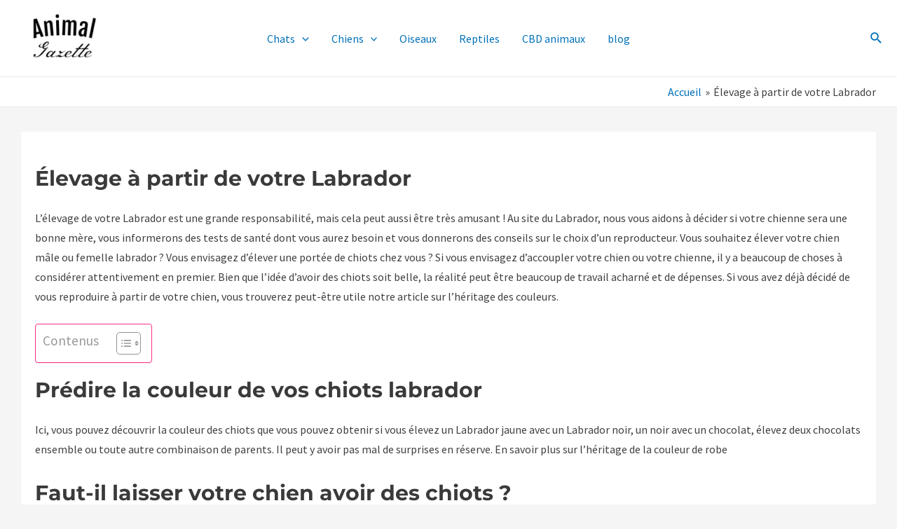

--- FILE ---
content_type: text/html; charset=UTF-8
request_url: https://animalgazette.com/elevage-a-partir-de-votre-labrador.html
body_size: 33115
content:
<!DOCTYPE html>
<html lang="fr-FR">
<head>
<meta charset="UTF-8">
<meta name="viewport" content="width=device-width, initial-scale=1">
<link rel="profile" href="https://gmpg.org/xfn/11">

<title>Élevage à partir de votre Labrador - Animal Gazette</title><link rel="stylesheet" href="https://animalgazette.com/wp-content/cache/min/1/36f149a0d04dc7df8e67ecedb7cb0c39.css" media="all" data-minify="1" />
<link rel="preload" href="https://animalgazette.com/wp-content/astra-local-fonts/montserrat/JTUHjIg1_i6t8kCHKm4532VJOt5-QNFgpCuM73w5aXo.woff2" as="font" type="font/woff2" crossorigin><link rel="preload" href="https://animalgazette.com/wp-content/astra-local-fonts/source-sans-pro/6xK3dSBYKcSV-LCoeQqfX1RYOo3qOK7l.woff2" as="font" type="font/woff2" crossorigin><meta name="description" content="L&#039;élevage de votre Labrador est une grande responsabilité, mais cela peut aussi être très amusant ! Au site du Labrador, nous vous aidons à décider si votre chienne sera une bonne mère, vous informerons des tests de santé dont vous aurez besoin et vous donnerons des conseils sur le choix…" />
<meta name="robots" content="index, follow" />
<meta name="googlebot" content="index, follow, max-snippet:-1, max-image-preview:large, max-video-preview:-1" />
<meta name="bingbot" content="index, follow, max-snippet:-1, max-image-preview:large, max-video-preview:-1" />
<link rel="canonical" href="https://animalgazette.com/elevage-a-partir-de-votre-labrador.html" />
<meta property="og:url" content="https://animalgazette.com/elevage-a-partir-de-votre-labrador.html" />
<meta property="og:site_name" content="Animal Gazette" />
<meta property="og:locale" content="fr_FR" />
<meta property="og:type" content="article" />
<meta property="og:title" content="Élevage à partir de votre Labrador - Animal Gazette" />
<meta property="og:description" content="L&#039;élevage de votre Labrador est une grande responsabilité, mais cela peut aussi être très amusant ! Au site du Labrador, nous vous aidons à décider si votre chienne sera une bonne mère, vous informerons des tests de santé dont vous aurez besoin et vous donnerons des conseils sur le choix…" />
<meta property="og:image" content="https://animalgazette.com/wp-content/uploads/2022/02/Elevage-a-partir-de-votre-Labrador-Le-site-du.gif" />
<meta property="og:image:secure_url" content="https://animalgazette.com/wp-content/uploads/2022/02/Elevage-a-partir-de-votre-Labrador-Le-site-du.gif" />
<meta property="og:image:width" content="1" />
<meta property="og:image:height" content="1" />
<meta property="og:image:alt" content="Élevage à partir de votre Labrador - Le site du Labrador
" />
<meta name="twitter:card" content="summary" />
<meta name="twitter:title" content="Élevage à partir de votre Labrador - Animal Gazette" />
<meta name="twitter:description" content="L&#039;élevage de votre Labrador est une grande responsabilité, mais cela peut aussi être très amusant ! Au site du Labrador, nous vous aidons à décider si votre chienne sera une bonne mère, vous informerons des tests de santé dont vous aurez besoin et vous donnerons des conseils sur le choix…" />
<meta name="twitter:image" content="https://animalgazette.com/wp-content/uploads/2022/02/Elevage-a-partir-de-votre-Labrador-Le-site-du.gif" />
<link rel='dns-prefetch' href='//www.googletagmanager.com' />

<link rel="alternate" type="application/rss+xml" title="Animal Gazette &raquo; Flux" href="https://animalgazette.com/feed" />
<link rel="alternate" type="application/rss+xml" title="Animal Gazette &raquo; Flux des commentaires" href="https://animalgazette.com/comments/feed" />
<style>
img.wp-smiley,
img.emoji {
	display: inline !important;
	border: none !important;
	box-shadow: none !important;
	height: 1em !important;
	width: 1em !important;
	margin: 0 0.07em !important;
	vertical-align: -0.1em !important;
	background: none !important;
	padding: 0 !important;
}
</style>
	
<style id='astra-theme-css-inline-css'>
html{font-size:100%;}a,.page-title{color:var(--ast-global-color-0);}a:hover,a:focus{color:var(--ast-global-color-1);}body,button,input,select,textarea,.ast-button,.ast-custom-button{font-family:'Source Sans Pro',sans-serif;font-weight:400;font-size:16px;font-size:1rem;line-height:1.8;}blockquote{color:#000000;}h1,.entry-content h1,h2,.entry-content h2,h3,.entry-content h3,h4,.entry-content h4,h5,.entry-content h5,h6,.entry-content h6,.site-title,.site-title a{font-family:'Montserrat',sans-serif;font-weight:700;}.ast-site-identity .site-title a{color:#3c3c3c;}.site-title{font-size:35px;font-size:2.1875rem;display:none;}header .custom-logo-link img{max-width:140px;}.astra-logo-svg{width:140px;}.ast-archive-description .ast-archive-title{font-size:40px;font-size:2.5rem;}.site-header .site-description{font-size:15px;font-size:0.9375rem;display:none;}.entry-title{font-size:30px;font-size:1.875rem;}h1,.entry-content h1{font-size:45px;font-size:2.8125rem;font-weight:600;font-family:'Montserrat',sans-serif;line-height:0.01;}h2,.entry-content h2{font-size:30px;font-size:1.875rem;font-weight:700;font-family:'Montserrat',sans-serif;line-height:1.5;}h3,.entry-content h3{font-size:27px;font-size:1.6875rem;font-weight:600;font-family:'Montserrat',sans-serif;line-height:1.3;}h4,.entry-content h4{font-size:22px;font-size:1.375rem;line-height:1.3;font-weight:600;font-family:'Montserrat',sans-serif;}h5,.entry-content h5{font-size:20px;font-size:1.25rem;line-height:1.3;font-weight:700;font-family:'Montserrat',sans-serif;}h6,.entry-content h6{font-size:17px;font-size:1.0625rem;line-height:1.3;font-weight:700;font-family:'Montserrat',sans-serif;}.ast-single-post .entry-title,.page-title{font-size:30px;font-size:1.875rem;}::selection{background-color:#078ac2;color:#ffffff;}body,h1,.entry-title a,.entry-content h1,h2,.entry-content h2,h3,.entry-content h3,h4,.entry-content h4,h5,.entry-content h5,h6,.entry-content h6{color:#404043;}.tagcloud a:hover,.tagcloud a:focus,.tagcloud a.current-item{color:#ffffff;border-color:var(--ast-global-color-0);background-color:var(--ast-global-color-0);}input:focus,input[type="text"]:focus,input[type="email"]:focus,input[type="url"]:focus,input[type="password"]:focus,input[type="reset"]:focus,input[type="search"]:focus,textarea:focus{border-color:var(--ast-global-color-0);}input[type="radio"]:checked,input[type=reset],input[type="checkbox"]:checked,input[type="checkbox"]:hover:checked,input[type="checkbox"]:focus:checked,input[type=range]::-webkit-slider-thumb{border-color:var(--ast-global-color-0);background-color:var(--ast-global-color-0);box-shadow:none;}.site-footer a:hover + .post-count,.site-footer a:focus + .post-count{background:var(--ast-global-color-0);border-color:var(--ast-global-color-0);}.single .nav-links .nav-previous,.single .nav-links .nav-next{color:var(--ast-global-color-0);}.entry-meta,.entry-meta *{line-height:1.45;color:var(--ast-global-color-0);}.entry-meta a:hover,.entry-meta a:hover *,.entry-meta a:focus,.entry-meta a:focus *,.page-links > .page-link,.page-links .page-link:hover,.post-navigation a:hover{color:var(--ast-global-color-1);}#cat option,.secondary .calendar_wrap thead a,.secondary .calendar_wrap thead a:visited{color:var(--ast-global-color-0);}.secondary .calendar_wrap #today,.ast-progress-val span{background:var(--ast-global-color-0);}.secondary a:hover + .post-count,.secondary a:focus + .post-count{background:var(--ast-global-color-0);border-color:var(--ast-global-color-0);}.calendar_wrap #today > a{color:#ffffff;}.page-links .page-link,.single .post-navigation a{color:var(--ast-global-color-0);}.ast-archive-title{color:var(--ast-global-color-2);}.widget-title{font-size:22px;font-size:1.375rem;color:var(--ast-global-color-2);}.single .ast-author-details .author-title{color:var(--ast-global-color-1);}.ast-single-post .entry-content a,.ast-comment-content a:not(.ast-comment-edit-reply-wrap a){text-decoration:underline;}.ast-single-post .wp-block-button .wp-block-button__link,.ast-single-post .elementor-button-wrapper .elementor-button,.ast-single-post .entry-content .uagb-tab a,.ast-single-post .entry-content .uagb-ifb-cta a,.ast-single-post .entry-content .wp-block-uagb-buttons a,.ast-single-post .entry-content .uabb-module-content a,.ast-single-post .entry-content .uagb-post-grid a,.ast-single-post .entry-content .uagb-timeline a,.ast-single-post .entry-content .uagb-toc__wrap a,.ast-single-post .entry-content .uagb-taxomony-box a,.ast-single-post .entry-content .woocommerce a{text-decoration:none;}.ast-logo-title-inline .site-logo-img{padding-right:1em;}.site-logo-img img{ transition:all 0.2s linear;}@media (max-width:921px){#ast-desktop-header{display:none;}}@media (min-width:921px){#ast-mobile-header{display:none;}}.wp-block-buttons.aligncenter{justify-content:center;}@media (min-width:1200px){.wp-block-group .has-background{padding:20px;}}@media (min-width:1200px){.ast-plain-container.ast-no-sidebar .entry-content .alignwide .wp-block-cover__inner-container,.ast-plain-container.ast-no-sidebar .entry-content .alignfull .wp-block-cover__inner-container{width:1290px;}}@media (min-width:1200px){.wp-block-cover-image.alignwide .wp-block-cover__inner-container,.wp-block-cover.alignwide .wp-block-cover__inner-container,.wp-block-cover-image.alignfull .wp-block-cover__inner-container,.wp-block-cover.alignfull .wp-block-cover__inner-container{width:100%;}}.ast-plain-container.ast-no-sidebar #primary{margin-top:0;margin-bottom:0;}@media (max-width:921px){.ast-theme-transparent-header #primary,.ast-theme-transparent-header #secondary{padding:0;}}.wp-block-columns{margin-bottom:unset;}.wp-block-image.size-full{margin:2rem 0;}.wp-block-separator.has-background{padding:0;}.wp-block-gallery{margin-bottom:1.6em;}.wp-block-group{padding-top:4em;padding-bottom:4em;}.wp-block-group__inner-container .wp-block-columns:last-child,.wp-block-group__inner-container :last-child,.wp-block-table table{margin-bottom:0;}.blocks-gallery-grid{width:100%;}.wp-block-navigation-link__content{padding:5px 0;}.wp-block-group .wp-block-group .has-text-align-center,.wp-block-group .wp-block-column .has-text-align-center{max-width:100%;}.has-text-align-center{margin:0 auto;}@media (max-width:1200px){.wp-block-group{padding:3em;}.wp-block-group .wp-block-group{padding:1.5em;}.wp-block-columns,.wp-block-column{margin:1rem 0;}}@media (min-width:921px){.wp-block-columns .wp-block-group{padding:2em;}}@media (max-width:544px){.wp-block-cover-image .wp-block-cover__inner-container,.wp-block-cover .wp-block-cover__inner-container{width:unset;}.wp-block-cover,.wp-block-cover-image{padding:2em 0;}.wp-block-group,.wp-block-cover{padding:2em;}.wp-block-media-text__media img,.wp-block-media-text__media video{width:unset;max-width:100%;}.wp-block-media-text.has-background .wp-block-media-text__content{padding:1em;}}@media (max-width:921px){.ast-plain-container.ast-no-sidebar #primary{padding:0;}}@media (min-width:544px){.entry-content .wp-block-media-text.has-media-on-the-right .wp-block-media-text__content{padding:0 8% 0 0;}.entry-content .wp-block-media-text .wp-block-media-text__content{padding:0 0 0 8%;}.ast-plain-container .site-content .entry-content .has-custom-content-position.is-position-bottom-left > *,.ast-plain-container .site-content .entry-content .has-custom-content-position.is-position-bottom-right > *,.ast-plain-container .site-content .entry-content .has-custom-content-position.is-position-top-left > *,.ast-plain-container .site-content .entry-content .has-custom-content-position.is-position-top-right > *,.ast-plain-container .site-content .entry-content .has-custom-content-position.is-position-center-right > *,.ast-plain-container .site-content .entry-content .has-custom-content-position.is-position-center-left > *{margin:0;}}@media (max-width:544px){.entry-content .wp-block-media-text .wp-block-media-text__content{padding:8% 0;}.wp-block-media-text .wp-block-media-text__media img{width:auto;max-width:100%;}}.wp-block-button.is-style-outline .wp-block-button__link{border-color:var(--ast-global-color-0);border-top-width:0;border-right-width:0;border-bottom-width:0;border-left-width:0;}.wp-block-button.is-style-outline > .wp-block-button__link:not(.has-text-color),.wp-block-button.wp-block-button__link.is-style-outline:not(.has-text-color){color:var(--ast-global-color-0);}.wp-block-button.is-style-outline .wp-block-button__link:hover,.wp-block-button.is-style-outline .wp-block-button__link:focus{color:#ffffff !important;background-color:var(--ast-global-color-1);border-color:var(--ast-global-color-1);}.post-page-numbers.current .page-link,.ast-pagination .page-numbers.current{color:#ffffff;border-color:#078ac2;background-color:#078ac2;border-radius:2px;}@media (min-width:544px){.entry-content > .alignleft{margin-right:20px;}.entry-content > .alignright{margin-left:20px;}}.wp-block-button.is-style-outline .wp-block-button__link{border-top-width:0;border-right-width:0;border-bottom-width:0;border-left-width:0;}h1.widget-title{font-weight:600;}h2.widget-title{font-weight:700;}h3.widget-title{font-weight:600;}@media (max-width:921px){.ast-separate-container .ast-article-post,.ast-separate-container .ast-article-single{padding:1.5em 2.14em;}.ast-separate-container #primary,.ast-separate-container #secondary{padding:1.5em 0;}#primary,#secondary{padding:1.5em 0;margin:0;}.ast-left-sidebar #content > .ast-container{display:flex;flex-direction:column-reverse;width:100%;}.ast-author-box img.avatar{margin:20px 0 0 0;}}@media (min-width:922px){.ast-separate-container.ast-right-sidebar #primary,.ast-separate-container.ast-left-sidebar #primary{border:0;}.search-no-results.ast-separate-container #primary{margin-bottom:4em;}}.elementor-button-wrapper .elementor-button{border-style:solid;text-decoration:none;border-top-width:0;border-right-width:0;border-left-width:0;border-bottom-width:0;}body .elementor-button.elementor-size-sm,body .elementor-button.elementor-size-xs,body .elementor-button.elementor-size-md,body .elementor-button.elementor-size-lg,body .elementor-button.elementor-size-xl,body .elementor-button{border-radius:3px;padding-top:10px;padding-right:20px;padding-bottom:10px;padding-left:20px;}.elementor-button-wrapper .elementor-button{border-color:var(--ast-global-color-0);background-color:var(--ast-global-color-0);}.elementor-button-wrapper .elementor-button:hover,.elementor-button-wrapper .elementor-button:focus{color:#ffffff;background-color:var(--ast-global-color-1);border-color:var(--ast-global-color-1);}.wp-block-button .wp-block-button__link ,.elementor-button-wrapper .elementor-button,.elementor-button-wrapper .elementor-button:visited{color:#ffffff;}.elementor-button-wrapper .elementor-button{font-family:inherit;font-weight:inherit;line-height:1;}.wp-block-button .wp-block-button__link:hover,.wp-block-button .wp-block-button__link:focus{color:#ffffff;background-color:var(--ast-global-color-1);border-color:var(--ast-global-color-1);}.elementor-widget-heading h1.elementor-heading-title{line-height:0.01;}.elementor-widget-heading h2.elementor-heading-title{line-height:1.5;}.elementor-widget-heading h3.elementor-heading-title{line-height:1.3;}.elementor-widget-heading h4.elementor-heading-title{line-height:1.3;}.elementor-widget-heading h5.elementor-heading-title{line-height:1.3;}.elementor-widget-heading h6.elementor-heading-title{line-height:1.3;}.wp-block-button .wp-block-button__link{border-style:solid;border-top-width:0;border-right-width:0;border-left-width:0;border-bottom-width:0;border-color:var(--ast-global-color-0);background-color:var(--ast-global-color-0);color:#ffffff;font-family:inherit;font-weight:inherit;line-height:1;border-radius:3px;}.wp-block-buttons .wp-block-button .wp-block-button__link{padding-top:10px;padding-right:20px;padding-bottom:10px;padding-left:20px;}.menu-toggle,button,.ast-button,.ast-custom-button,.button,input#submit,input[type="button"],input[type="submit"],input[type="reset"],form[CLASS*="wp-block-search__"].wp-block-search .wp-block-search__inside-wrapper .wp-block-search__button,body .wp-block-file .wp-block-file__button{border-style:solid;border-top-width:0;border-right-width:0;border-left-width:0;border-bottom-width:0;color:#ffffff;border-color:var(--ast-global-color-0);background-color:var(--ast-global-color-0);border-radius:3px;padding-top:10px;padding-right:20px;padding-bottom:10px;padding-left:20px;font-family:inherit;font-weight:inherit;line-height:1;}button:focus,.menu-toggle:hover,button:hover,.ast-button:hover,.ast-custom-button:hover .button:hover,.ast-custom-button:hover ,input[type=reset]:hover,input[type=reset]:focus,input#submit:hover,input#submit:focus,input[type="button"]:hover,input[type="button"]:focus,input[type="submit"]:hover,input[type="submit"]:focus,form[CLASS*="wp-block-search__"].wp-block-search .wp-block-search__inside-wrapper .wp-block-search__button:hover,form[CLASS*="wp-block-search__"].wp-block-search .wp-block-search__inside-wrapper .wp-block-search__button:focus,body .wp-block-file .wp-block-file__button:hover,body .wp-block-file .wp-block-file__button:focus{color:#ffffff;background-color:var(--ast-global-color-1);border-color:var(--ast-global-color-1);}@media (min-width:544px){.ast-container{max-width:100%;}}@media (max-width:544px){.ast-separate-container .ast-article-post,.ast-separate-container .ast-article-single,.ast-separate-container .comments-title,.ast-separate-container .ast-archive-description{padding:1.5em 1em;}.ast-separate-container #content .ast-container{padding-left:0.54em;padding-right:0.54em;}.ast-separate-container .ast-comment-list li.depth-1{padding:1.5em 1em;margin-bottom:1.5em;}.ast-separate-container .ast-comment-list .bypostauthor{padding:.5em;}.ast-search-menu-icon.ast-dropdown-active .search-field{width:170px;}}@media (max-width:921px){.ast-mobile-header-stack .main-header-bar .ast-search-menu-icon{display:inline-block;}.ast-header-break-point.ast-header-custom-item-outside .ast-mobile-header-stack .main-header-bar .ast-search-icon{margin:0;}.ast-comment-avatar-wrap img{max-width:2.5em;}.ast-separate-container .ast-comment-list li.depth-1{padding:1.5em 2.14em;}.ast-separate-container .comment-respond{padding:2em 2.14em;}.ast-comment-meta{padding:0 1.8888em 1.3333em;}}.entry-content > .wp-block-group,.entry-content > .wp-block-media-text,.entry-content > .wp-block-cover,.entry-content > .wp-block-columns{max-width:58em;width:calc(100% - 4em);margin-left:auto;margin-right:auto;}.entry-content [class*="__inner-container"] > .alignfull{max-width:100%;margin-left:0;margin-right:0;}.entry-content [class*="__inner-container"] > *:not(.alignwide):not(.alignfull):not(.alignleft):not(.alignright){margin-left:auto;margin-right:auto;}.entry-content [class*="__inner-container"] > *:not(.alignwide):not(p):not(.alignfull):not(.alignleft):not(.alignright):not(.is-style-wide):not(iframe){max-width:50rem;width:100%;}@media (min-width:921px){.entry-content > .wp-block-group.alignwide.has-background,.entry-content > .wp-block-group.alignfull.has-background,.entry-content > .wp-block-cover.alignwide,.entry-content > .wp-block-cover.alignfull,.entry-content > .wp-block-columns.has-background.alignwide,.entry-content > .wp-block-columns.has-background.alignfull{margin-top:0;margin-bottom:0;padding:6em 4em;}.entry-content > .wp-block-columns.has-background{margin-bottom:0;}}@media (min-width:1200px){.entry-content .alignfull p{max-width:1250px;}.entry-content .alignfull{max-width:100%;width:100%;}.ast-page-builder-template .entry-content .alignwide,.entry-content [class*="__inner-container"] > .alignwide{max-width:1250px;margin-left:0;margin-right:0;}.entry-content .alignfull [class*="__inner-container"] > .alignwide{max-width:80rem;}}@media (min-width:545px){.site-main .entry-content > .alignwide{margin:0 auto;}.wp-block-group.has-background,.entry-content > .wp-block-cover,.entry-content > .wp-block-columns.has-background{padding:4em;margin-top:0;margin-bottom:0;}.entry-content .wp-block-media-text.alignfull .wp-block-media-text__content,.entry-content .wp-block-media-text.has-background .wp-block-media-text__content{padding:0 8%;}}@media (max-width:921px){.widget-title{font-size:24px;font-size:1.4117647058824rem;}body,button,input,select,textarea,.ast-button,.ast-custom-button{font-size:17px;font-size:1.0625rem;}#secondary,#secondary button,#secondary input,#secondary select,#secondary textarea{font-size:17px;font-size:1.0625rem;}.site-title{display:block;}.ast-archive-description .ast-archive-title{font-size:40px;}.site-header .site-description{display:none;}.entry-title{font-size:30px;}h1,.entry-content h1{font-size:36px;}h2,.entry-content h2{font-size:30px;}h3,.entry-content h3{font-size:25px;}h4,.entry-content h4{font-size:20px;font-size:1.25rem;}h5,.entry-content h5{font-size:17px;font-size:1.0625rem;}h6,.entry-content h6{font-size:15px;font-size:0.9375rem;}.ast-single-post .entry-title,.page-title{font-size:30px;}}@media (max-width:544px){.widget-title{font-size:21px;font-size:1.4rem;}body,button,input,select,textarea,.ast-button,.ast-custom-button{font-size:15px;font-size:0.9375rem;}#secondary,#secondary button,#secondary input,#secondary select,#secondary textarea{font-size:15px;font-size:0.9375rem;}.site-title{display:none;}.ast-archive-description .ast-archive-title{font-size:40px;}.site-header .site-description{display:none;}.entry-title{font-size:30px;}h1,.entry-content h1{font-size:25px;}h2,.entry-content h2{font-size:22px;}h3,.entry-content h3{font-size:19px;}h4,.entry-content h4{font-size:17px;font-size:1.0625rem;}h5,.entry-content h5{font-size:15px;font-size:0.9375rem;}h6,.entry-content h6{font-size:13px;font-size:0.8125rem;}.ast-single-post .entry-title,.page-title{font-size:30px;}}@media (max-width:544px){html{font-size:100%;}}@media (min-width:922px){.ast-container{max-width:1290px;}}@media (min-width:922px){.site-content .ast-container{display:flex;}}@media (max-width:921px){.site-content .ast-container{flex-direction:column;}}@media (min-width:922px){.single-post .site-content > .ast-container{max-width:1200px;}}@media (min-width:922px){.main-header-menu .sub-menu .menu-item.ast-left-align-sub-menu:hover > .sub-menu,.main-header-menu .sub-menu .menu-item.ast-left-align-sub-menu.focus > .sub-menu{margin-left:-0px;}}.wp-block-search {margin-bottom: 20px;}.wp-block-site-tagline {margin-top: 20px;}form.wp-block-search .wp-block-search__input,.wp-block-search.wp-block-search__button-inside .wp-block-search__inside-wrapper,.wp-block-search.wp-block-search__button-inside .wp-block-search__inside-wrapper {border-color: #eaeaea;background: #fafafa;}.wp-block-search.wp-block-search__button-inside .wp-block-search__inside-wrapper .wp-block-search__input:focus,.wp-block-loginout input:focus {outline: thin dotted;}.wp-block-loginout input:focus {border-color: transparent;} form.wp-block-search .wp-block-search__inside-wrapper .wp-block-search__input {padding: 12px;}form.wp-block-search .wp-block-search__button svg {fill: currentColor;width: 20px;height: 20px;}.wp-block-loginout p label {display: block;}.wp-block-loginout p:not(.login-remember):not(.login-submit) input {width: 100%;}.wp-block-loginout .login-remember input {width: 1.1rem;height: 1.1rem;margin: 0 5px 4px 0;vertical-align: middle;}body .wp-block-file .wp-block-file__button {text-decoration: none;}blockquote {padding: 0 1.2em 1.2em;}.wp-block-file {display: flex;align-items: center;flex-wrap: wrap;justify-content: space-between;}.wp-block-pullquote {border: none;}.wp-block-pullquote blockquote::before {content: "\201D";font-family: "Helvetica",sans-serif;display: flex;transform: rotate( 180deg );font-size: 6rem;font-style: normal;line-height: 1;font-weight: bold;align-items: center;justify-content: center;}figure.wp-block-pullquote.is-style-solid-color blockquote {max-width: 100%;text-align: inherit;}ul.wp-block-categories-list.wp-block-categories,ul.wp-block-archives-list.wp-block-archives {list-style-type: none;}.wp-block-button__link {border: 2px solid currentColor;}ul,ol {margin-left: 20px;}figure.alignright figcaption {text-align: right;}:root .has-ast-global-color-0-color{color:var(--ast-global-color-0);}:root .has-ast-global-color-0-background-color{background-color:var(--ast-global-color-0);}:root .wp-block-button .has-ast-global-color-0-color{color:var(--ast-global-color-0);}:root .wp-block-button .has-ast-global-color-0-background-color{background-color:var(--ast-global-color-0);}:root .has-ast-global-color-1-color{color:var(--ast-global-color-1);}:root .has-ast-global-color-1-background-color{background-color:var(--ast-global-color-1);}:root .wp-block-button .has-ast-global-color-1-color{color:var(--ast-global-color-1);}:root .wp-block-button .has-ast-global-color-1-background-color{background-color:var(--ast-global-color-1);}:root .has-ast-global-color-2-color{color:var(--ast-global-color-2);}:root .has-ast-global-color-2-background-color{background-color:var(--ast-global-color-2);}:root .wp-block-button .has-ast-global-color-2-color{color:var(--ast-global-color-2);}:root .wp-block-button .has-ast-global-color-2-background-color{background-color:var(--ast-global-color-2);}:root .has-ast-global-color-3-color{color:var(--ast-global-color-3);}:root .has-ast-global-color-3-background-color{background-color:var(--ast-global-color-3);}:root .wp-block-button .has-ast-global-color-3-color{color:var(--ast-global-color-3);}:root .wp-block-button .has-ast-global-color-3-background-color{background-color:var(--ast-global-color-3);}:root .has-ast-global-color-4-color{color:var(--ast-global-color-4);}:root .has-ast-global-color-4-background-color{background-color:var(--ast-global-color-4);}:root .wp-block-button .has-ast-global-color-4-color{color:var(--ast-global-color-4);}:root .wp-block-button .has-ast-global-color-4-background-color{background-color:var(--ast-global-color-4);}:root .has-ast-global-color-5-color{color:var(--ast-global-color-5);}:root .has-ast-global-color-5-background-color{background-color:var(--ast-global-color-5);}:root .wp-block-button .has-ast-global-color-5-color{color:var(--ast-global-color-5);}:root .wp-block-button .has-ast-global-color-5-background-color{background-color:var(--ast-global-color-5);}:root .has-ast-global-color-6-color{color:var(--ast-global-color-6);}:root .has-ast-global-color-6-background-color{background-color:var(--ast-global-color-6);}:root .wp-block-button .has-ast-global-color-6-color{color:var(--ast-global-color-6);}:root .wp-block-button .has-ast-global-color-6-background-color{background-color:var(--ast-global-color-6);}:root .has-ast-global-color-7-color{color:var(--ast-global-color-7);}:root .has-ast-global-color-7-background-color{background-color:var(--ast-global-color-7);}:root .wp-block-button .has-ast-global-color-7-color{color:var(--ast-global-color-7);}:root .wp-block-button .has-ast-global-color-7-background-color{background-color:var(--ast-global-color-7);}:root .has-ast-global-color-8-color{color:var(--ast-global-color-8);}:root .has-ast-global-color-8-background-color{background-color:var(--ast-global-color-8);}:root .wp-block-button .has-ast-global-color-8-color{color:var(--ast-global-color-8);}:root .wp-block-button .has-ast-global-color-8-background-color{background-color:var(--ast-global-color-8);}:root{--ast-global-color-0:#0170B9;--ast-global-color-1:#3a3a3a;--ast-global-color-2:#3a3a3a;--ast-global-color-3:#4B4F58;--ast-global-color-4:#F5F5F5;--ast-global-color-5:#FFFFFF;--ast-global-color-6:#F2F5F7;--ast-global-color-7:#424242;--ast-global-color-8:#000000;}.ast-breadcrumbs .trail-browse,.ast-breadcrumbs .trail-items,.ast-breadcrumbs .trail-items li{display:inline-block;margin:0;padding:0;border:none;background:inherit;text-indent:0;}.ast-breadcrumbs .trail-browse{font-size:inherit;font-style:inherit;font-weight:inherit;color:inherit;}.ast-breadcrumbs .trail-items{list-style:none;}.trail-items li::after{padding:0 0.3em;content:"\00bb";}.trail-items li:last-of-type::after{display:none;}.trail-items li::after{content:"\00bb";}.ast-breadcrumbs-wrapper,.ast-breadcrumbs-wrapper a{font-family:inherit;font-weight:inherit;}.main-header-bar.ast-header-breadcrumb,.ast-header-break-point .main-header-bar.ast-header-breadcrumb,.ast-header-break-point .header-main-layout-2 .main-header-bar.ast-header-breadcrumb,.ast-header-break-point .ast-mobile-header-stack .main-header-bar.ast-header-breadcrumb,.ast-default-menu-enable.ast-main-header-nav-open.ast-header-break-point .main-header-bar-wrap .main-header-bar.ast-header-breadcrumb,.ast-main-header-nav-open .main-header-bar-wrap .main-header-bar.ast-header-breadcrumb{padding-top:10px;padding-right:10px;padding-bottom:10px;padding-left:10px;}.ast-breadcrumbs-wrapper{text-align:right;}.ast-header-breadcrumb{padding-top:10px;padding-bottom:10px;}.ast-default-menu-enable.ast-main-header-nav-open.ast-header-break-point .main-header-bar.ast-header-breadcrumb,.ast-main-header-nav-open .main-header-bar.ast-header-breadcrumb{padding-top:1em;padding-bottom:1em;}.ast-header-break-point .main-header-bar.ast-header-breadcrumb{border-bottom-width:1px;border-bottom-color:#eaeaea;border-bottom-style:solid;}.ast-breadcrumbs-wrapper{line-height:1.4;}.ast-breadcrumbs-wrapper .rank-math-breadcrumb p{margin-bottom:0px;}.ast-breadcrumbs-wrapper{display:block;width:100%;}h1,.entry-content h1,h2,.entry-content h2,h3,.entry-content h3,h4,.entry-content h4,h5,.entry-content h5,h6,.entry-content h6{color:var(--ast-global-color-2);}.entry-title a{color:var(--ast-global-color-2);}@media (max-width:921px){.ast-builder-grid-row-container.ast-builder-grid-row-tablet-3-firstrow .ast-builder-grid-row > *:first-child,.ast-builder-grid-row-container.ast-builder-grid-row-tablet-3-lastrow .ast-builder-grid-row > *:last-child{grid-column:1 / -1;}}@media (max-width:544px){.ast-builder-grid-row-container.ast-builder-grid-row-mobile-3-firstrow .ast-builder-grid-row > *:first-child,.ast-builder-grid-row-container.ast-builder-grid-row-mobile-3-lastrow .ast-builder-grid-row > *:last-child{grid-column:1 / -1;}}.ast-builder-layout-element[data-section="title_tagline"]{display:flex;}@media (max-width:921px){.ast-header-break-point .ast-builder-layout-element[data-section="title_tagline"]{display:flex;}}@media (max-width:544px){.ast-header-break-point .ast-builder-layout-element[data-section="title_tagline"]{display:flex;}}.ast-builder-menu-1{font-family:inherit;font-weight:inherit;}.ast-builder-menu-1 .sub-menu,.ast-builder-menu-1 .inline-on-mobile .sub-menu{border-top-width:2px;border-bottom-width:0;border-right-width:0;border-left-width:0;border-color:#078ac2;border-style:solid;border-radius:0;}.ast-builder-menu-1 .main-header-menu > .menu-item > .sub-menu,.ast-builder-menu-1 .main-header-menu > .menu-item > .astra-full-megamenu-wrapper{margin-top:0;}.ast-desktop .ast-builder-menu-1 .main-header-menu > .menu-item > .sub-menu:before,.ast-desktop .ast-builder-menu-1 .main-header-menu > .menu-item > .astra-full-megamenu-wrapper:before{height:calc( 0px + 5px );}.ast-desktop .ast-builder-menu-1 .menu-item .sub-menu .menu-link{border-style:none;}@media (max-width:921px){.ast-header-break-point .ast-builder-menu-1 .menu-item.menu-item-has-children > .ast-menu-toggle{top:0;}.ast-builder-menu-1 .menu-item-has-children > .menu-link:after{content:unset;}}@media (max-width:544px){.ast-header-break-point .ast-builder-menu-1 .menu-item.menu-item-has-children > .ast-menu-toggle{top:0;}}.ast-builder-menu-1{display:flex;}@media (max-width:921px){.ast-header-break-point .ast-builder-menu-1{display:flex;}}@media (max-width:544px){.ast-header-break-point .ast-builder-menu-1{display:flex;}}.main-header-bar .main-header-bar-navigation .ast-search-icon {display: block;z-index: 4;position: relative;}.ast-search-icon {z-index: 4;position: relative;line-height: normal;}.main-header-bar .ast-search-menu-icon .search-form {background-color: #ffffff;}.ast-search-menu-icon.ast-dropdown-active.slide-search .search-form {visibility: visible;opacity: 1;}.ast-search-menu-icon .search-form {border: 1px solid #e7e7e7;line-height: normal;padding: 0 3em 0 0;border-radius: 2px;display: inline-block;-webkit-backface-visibility: hidden;backface-visibility: hidden;position: relative;color: inherit;background-color: #fff;}.ast-search-menu-icon .astra-search-icon {-js-display: flex;display: flex;line-height: normal;}.ast-search-menu-icon .astra-search-icon:focus {outline: none;}.ast-search-menu-icon .search-field {border: none;background-color: transparent;transition: width .2s;border-radius: inherit;color: inherit;font-size: inherit;width: 0;color: #757575;}.ast-search-menu-icon .search-submit {display: none;background: none;border: none;font-size: 1.3em;color: #757575;}.ast-search-menu-icon.ast-dropdown-active {visibility: visible;opacity: 1;position: relative;}.ast-search-menu-icon.ast-dropdown-active .search-field {width: 235px;}.ast-header-search .ast-search-menu-icon.slide-search .search-form,.ast-header-search .ast-search-menu-icon.ast-inline-search .search-form {-js-display: flex;display: flex;align-items: center;}.ast-search-menu-icon.ast-inline-search .search-field {width : 100%;padding : 0.60em;padding-right : 5.5em;}.site-header-section-left .ast-search-menu-icon.slide-search .search-form {padding-left: 3em;padding-right: unset;left: -1em;right: unset;}.site-header-section-left .ast-search-menu-icon.slide-search .search-form .search-field {margin-right: unset;margin-left: 10px;}.ast-search-menu-icon.slide-search .search-form {-webkit-backface-visibility: visible;backface-visibility: visible;visibility: hidden;opacity: 0;transition: all .2s;position: absolute;z-index: 3;right: -1em;top: 50%;transform: translateY(-50%);}.ast-header-search .ast-search-menu-icon .search-form .search-field:-ms-input-placeholder,.ast-header-search .ast-search-menu-icon .search-form .search-field:-ms-input-placeholder{opacity:0.5;}.ast-header-search .ast-search-menu-icon.slide-search .search-form,.ast-header-search .ast-search-menu-icon.ast-inline-search .search-form{-js-display:flex;display:flex;align-items:center;}.ast-builder-layout-element.ast-header-search{height:auto;}.ast-header-search .astra-search-icon{font-size:18px;}.ast-header-search .ast-search-menu-icon.ast-dropdown-active .search-field{margin-right:8px;}@media (max-width:921px){.ast-header-search .astra-search-icon{font-size:18px;}.ast-header-search .ast-search-menu-icon.ast-dropdown-active .search-field{margin-right:8px;}}@media (max-width:544px){.ast-header-search .astra-search-icon{font-size:18px;}.ast-header-search .ast-search-menu-icon.ast-dropdown-active .search-field{margin-right:8px;}}.ast-header-search{display:flex;}@media (max-width:921px){.ast-header-break-point .ast-header-search{display:flex;}}@media (max-width:544px){.ast-header-break-point .ast-header-search{display:flex;}}.elementor-template-full-width .ast-container{display:block;}@media (max-width:544px){.elementor-element .elementor-wc-products .woocommerce[class*="columns-"] ul.products li.product{width:auto;margin:0;}.elementor-element .woocommerce .woocommerce-result-count{float:none;}}.ast-desktop .ast-mega-menu-enabled .ast-builder-menu-1 div:not( .astra-full-megamenu-wrapper) .sub-menu,.ast-builder-menu-1 .inline-on-mobile .sub-menu,.ast-desktop .ast-builder-menu-1 .astra-full-megamenu-wrapper,.ast-desktop .ast-builder-menu-1 .menu-item .sub-menu{box-shadow:0px 4px 10px -2px rgba(0,0,0,0.1);}.ast-desktop .ast-mobile-popup-drawer.active .ast-mobile-popup-inner{max-width:35%;}@media (max-width:921px){.ast-mobile-popup-drawer.active .ast-mobile-popup-inner{max-width:90%;}}@media (max-width:544px){.ast-mobile-popup-drawer.active .ast-mobile-popup-inner{max-width:90%;}}.ast-header-break-point .main-header-bar{border-bottom-width:1px;}@media (min-width:922px){.main-header-bar{border-bottom-width:1px;}}.ast-safari-browser-less-than-11 .main-header-menu .menu-item,.ast-safari-browser-less-than-11 .main-header-bar .ast-masthead-custom-menu-items{display:block;}.main-header-menu .menu-item,#astra-footer-menu .menu-item,.main-header-bar .ast-masthead-custom-menu-items{-js-display:flex;display:flex;-webkit-box-pack:center;-webkit-justify-content:center;-moz-box-pack:center;-ms-flex-pack:center;justify-content:center;-webkit-box-orient:vertical;-webkit-box-direction:normal;-webkit-flex-direction:column;-moz-box-orient:vertical;-moz-box-direction:normal;-ms-flex-direction:column;flex-direction:column;}.main-header-menu > .menu-item > .menu-link,#astra-footer-menu > .menu-item > .menu-link{height:100%;-webkit-box-align:center;-webkit-align-items:center;-moz-box-align:center;-ms-flex-align:center;align-items:center;-js-display:flex;display:flex;}.ast-header-break-point .main-navigation ul .menu-item .menu-link .icon-arrow:first-of-type svg{top:.2em;margin-top:0px;margin-left:0px;width:.65em;transform:translate(0,-2px) rotateZ(270deg);}.ast-mobile-popup-content .ast-submenu-expanded > .ast-menu-toggle{transform:rotateX(180deg);}.ast-separate-container .blog-layout-1,.ast-separate-container .blog-layout-2,.ast-separate-container .blog-layout-3{background-color:transparent;background-image:none;}.ast-separate-container .ast-article-post{background-color:var(--ast-global-color-5);;background-image:none;;}@media (max-width:921px){.ast-separate-container .ast-article-post{background-color:var(--ast-global-color-5);;background-image:none;;}}@media (max-width:544px){.ast-separate-container .ast-article-post{background-color:var(--ast-global-color-5);;background-image:none;;}}.ast-separate-container .ast-article-single:not(.ast-related-post),.ast-separate-container .comments-area .comment-respond,.ast-separate-container .comments-area .ast-comment-list li,.ast-separate-container .ast-woocommerce-container,.ast-separate-container .error-404,.ast-separate-container .no-results,.single.ast-separate-container .ast-author-meta,.ast-separate-container .related-posts-title-wrapper,.ast-separate-container.ast-two-container #secondary .widget,.ast-separate-container .comments-count-wrapper,.ast-box-layout.ast-plain-container .site-content,.ast-padded-layout.ast-plain-container .site-content,.ast-separate-container .comments-area .comments-title{background-color:var(--ast-global-color-5);;background-image:none;;}@media (max-width:921px){.ast-separate-container .ast-article-single:not(.ast-related-post),.ast-separate-container .comments-area .comment-respond,.ast-separate-container .comments-area .ast-comment-list li,.ast-separate-container .ast-woocommerce-container,.ast-separate-container .error-404,.ast-separate-container .no-results,.single.ast-separate-container .ast-author-meta,.ast-separate-container .related-posts-title-wrapper,.ast-separate-container.ast-two-container #secondary .widget,.ast-separate-container .comments-count-wrapper,.ast-box-layout.ast-plain-container .site-content,.ast-padded-layout.ast-plain-container .site-content,.ast-separate-container .comments-area .comments-title{background-color:var(--ast-global-color-5);;background-image:none;;}}@media (max-width:544px){.ast-separate-container .ast-article-single:not(.ast-related-post),.ast-separate-container .comments-area .comment-respond,.ast-separate-container .comments-area .ast-comment-list li,.ast-separate-container .ast-woocommerce-container,.ast-separate-container .error-404,.ast-separate-container .no-results,.single.ast-separate-container .ast-author-meta,.ast-separate-container .related-posts-title-wrapper,.ast-separate-container.ast-two-container #secondary .widget,.ast-separate-container .comments-count-wrapper,.ast-box-layout.ast-plain-container .site-content,.ast-padded-layout.ast-plain-container .site-content,.ast-separate-container .comments-area .comments-title{background-color:var(--ast-global-color-5);;background-image:none;;}}.ast-mobile-header-content > *,.ast-desktop-header-content > * {padding: 10px 0;height: auto;}.ast-mobile-header-content > *:first-child,.ast-desktop-header-content > *:first-child {padding-top: 10px;}.ast-mobile-header-content > .ast-builder-menu,.ast-desktop-header-content > .ast-builder-menu {padding-top: 0;}.ast-mobile-header-content > *:last-child,.ast-desktop-header-content > *:last-child {padding-bottom: 0;}.ast-mobile-header-content .ast-search-menu-icon.ast-inline-search label,.ast-desktop-header-content .ast-search-menu-icon.ast-inline-search label {width: 100%;}.ast-desktop-header-content .main-header-bar-navigation .ast-submenu-expanded > .ast-menu-toggle::before {transform: rotateX(180deg);}#ast-desktop-header .ast-desktop-header-content,.ast-mobile-header-content .ast-search-icon,.ast-desktop-header-content .ast-search-icon,.ast-mobile-header-wrap .ast-mobile-header-content,.ast-main-header-nav-open.ast-popup-nav-open .ast-mobile-header-wrap .ast-mobile-header-content,.ast-main-header-nav-open.ast-popup-nav-open .ast-desktop-header-content {display: none;}.ast-main-header-nav-open.ast-header-break-point #ast-desktop-header .ast-desktop-header-content,.ast-main-header-nav-open.ast-header-break-point .ast-mobile-header-wrap .ast-mobile-header-content {display: block;}.ast-desktop .ast-desktop-header-content .astra-menu-animation-slide-up > .menu-item > .sub-menu,.ast-desktop .ast-desktop-header-content .astra-menu-animation-slide-up > .menu-item .menu-item > .sub-menu,.ast-desktop .ast-desktop-header-content .astra-menu-animation-slide-down > .menu-item > .sub-menu,.ast-desktop .ast-desktop-header-content .astra-menu-animation-slide-down > .menu-item .menu-item > .sub-menu,.ast-desktop .ast-desktop-header-content .astra-menu-animation-fade > .menu-item > .sub-menu,.ast-desktop .ast-desktop-header-content .astra-menu-animation-fade > .menu-item .menu-item > .sub-menu {opacity: 1;visibility: visible;}.ast-hfb-header.ast-default-menu-enable.ast-header-break-point .ast-mobile-header-wrap .ast-mobile-header-content .main-header-bar-navigation {width: unset;margin: unset;}.ast-mobile-header-content.content-align-flex-end .main-header-bar-navigation .menu-item-has-children > .ast-menu-toggle,.ast-desktop-header-content.content-align-flex-end .main-header-bar-navigation .menu-item-has-children > .ast-menu-toggle {left: calc( 20px - 0.907em);}.ast-mobile-header-content .ast-search-menu-icon,.ast-mobile-header-content .ast-search-menu-icon.slide-search,.ast-desktop-header-content .ast-search-menu-icon,.ast-desktop-header-content .ast-search-menu-icon.slide-search {width: 100%;position: relative;display: block;right: auto;transform: none;}.ast-mobile-header-content .ast-search-menu-icon.slide-search .search-form,.ast-mobile-header-content .ast-search-menu-icon .search-form,.ast-desktop-header-content .ast-search-menu-icon.slide-search .search-form,.ast-desktop-header-content .ast-search-menu-icon .search-form {right: 0;visibility: visible;opacity: 1;position: relative;top: auto;transform: none;padding: 0;display: block;overflow: hidden;}.ast-mobile-header-content .ast-search-menu-icon.ast-inline-search .search-field,.ast-mobile-header-content .ast-search-menu-icon .search-field,.ast-desktop-header-content .ast-search-menu-icon.ast-inline-search .search-field,.ast-desktop-header-content .ast-search-menu-icon .search-field {width: 100%;padding-right: 5.5em;}.ast-mobile-header-content .ast-search-menu-icon .search-submit,.ast-desktop-header-content .ast-search-menu-icon .search-submit {display: block;position: absolute;height: 100%;top: 0;right: 0;padding: 0 1em;border-radius: 0;}.ast-hfb-header.ast-default-menu-enable.ast-header-break-point .ast-mobile-header-wrap .ast-mobile-header-content .main-header-bar-navigation ul .sub-menu .menu-link {padding-left: 30px;}.ast-hfb-header.ast-default-menu-enable.ast-header-break-point .ast-mobile-header-wrap .ast-mobile-header-content .main-header-bar-navigation .sub-menu .menu-item .menu-item .menu-link {padding-left: 40px;}.ast-mobile-popup-drawer.active .ast-mobile-popup-inner{background-color:#ffffff;;}.ast-mobile-header-wrap .ast-mobile-header-content,.ast-desktop-header-content{background-color:#ffffff;;}.ast-mobile-popup-content > *,.ast-mobile-header-content > *,.ast-desktop-popup-content > *,.ast-desktop-header-content > *{padding-top:0;padding-bottom:0;}.content-align-flex-start .ast-builder-layout-element{justify-content:flex-start;}.content-align-flex-start .main-header-menu{text-align:left;}.ast-mobile-popup-drawer.active .menu-toggle-close{color:#3a3a3a;}.ast-mobile-header-wrap .ast-primary-header-bar,.ast-primary-header-bar .site-primary-header-wrap{min-height:70px;}.ast-desktop .ast-primary-header-bar .main-header-menu > .menu-item{line-height:70px;}@media (max-width:921px){#masthead .ast-mobile-header-wrap .ast-primary-header-bar,#masthead .ast-mobile-header-wrap .ast-below-header-bar{padding-left:20px;padding-right:20px;}}.ast-header-break-point .ast-primary-header-bar{border-bottom-width:1px;border-bottom-color:#eaeaea;border-bottom-style:solid;}@media (min-width:922px){.ast-primary-header-bar{border-bottom-width:1px;border-bottom-color:#eaeaea;border-bottom-style:solid;}}.ast-primary-header-bar{background-color:#ffffff;;background-image:none;;}.ast-primary-header-bar{display:block;}@media (max-width:921px){.ast-header-break-point .ast-primary-header-bar{display:grid;}}@media (max-width:544px){.ast-header-break-point .ast-primary-header-bar{display:grid;}}[data-section="section-header-mobile-trigger"] .ast-button-wrap .ast-mobile-menu-trigger-minimal{color:#078ac2;border:none;background:transparent;}[data-section="section-header-mobile-trigger"] .ast-button-wrap .mobile-menu-toggle-icon .ast-mobile-svg{width:20px;height:20px;fill:#078ac2;}[data-section="section-header-mobile-trigger"] .ast-button-wrap .mobile-menu-wrap .mobile-menu{color:#078ac2;}.ast-builder-menu-mobile .main-navigation .menu-item > .menu-link{font-family:inherit;font-weight:inherit;}.ast-builder-menu-mobile .main-navigation .menu-item.menu-item-has-children > .ast-menu-toggle{top:0;}.ast-builder-menu-mobile .main-navigation .menu-item-has-children > .menu-link:after{content:unset;}.ast-hfb-header .ast-builder-menu-mobile .main-header-menu,.ast-hfb-header .ast-builder-menu-mobile .main-navigation .menu-item .menu-link,.ast-hfb-header .ast-builder-menu-mobile .main-navigation .menu-item .sub-menu .menu-link{border-style:none;}.ast-builder-menu-mobile .main-navigation .menu-item.menu-item-has-children > .ast-menu-toggle{top:0;}@media (max-width:921px){.ast-builder-menu-mobile .main-navigation .menu-item.menu-item-has-children > .ast-menu-toggle{top:0;}.ast-builder-menu-mobile .main-navigation .menu-item-has-children > .menu-link:after{content:unset;}}@media (max-width:544px){.ast-builder-menu-mobile .main-navigation .menu-item.menu-item-has-children > .ast-menu-toggle{top:0;}}.ast-builder-menu-mobile .main-navigation{display:block;}@media (max-width:921px){.ast-header-break-point .ast-builder-menu-mobile .main-navigation{display:block;}}@media (max-width:544px){.ast-header-break-point .ast-builder-menu-mobile .main-navigation{display:block;}}:root{--e-global-color-astglobalcolor0:#0170B9;--e-global-color-astglobalcolor1:#3a3a3a;--e-global-color-astglobalcolor2:#3a3a3a;--e-global-color-astglobalcolor3:#4B4F58;--e-global-color-astglobalcolor4:#F5F5F5;--e-global-color-astglobalcolor5:#FFFFFF;--e-global-color-astglobalcolor6:#F2F5F7;--e-global-color-astglobalcolor7:#424242;--e-global-color-astglobalcolor8:#000000;}
</style>


<style id='global-styles-inline-css'>
body{--wp--preset--color--black: #000000;--wp--preset--color--cyan-bluish-gray: #abb8c3;--wp--preset--color--white: #ffffff;--wp--preset--color--pale-pink: #f78da7;--wp--preset--color--vivid-red: #cf2e2e;--wp--preset--color--luminous-vivid-orange: #ff6900;--wp--preset--color--luminous-vivid-amber: #fcb900;--wp--preset--color--light-green-cyan: #7bdcb5;--wp--preset--color--vivid-green-cyan: #00d084;--wp--preset--color--pale-cyan-blue: #8ed1fc;--wp--preset--color--vivid-cyan-blue: #0693e3;--wp--preset--color--vivid-purple: #9b51e0;--wp--preset--color--ast-global-color-0: var(--ast-global-color-0);--wp--preset--color--ast-global-color-1: var(--ast-global-color-1);--wp--preset--color--ast-global-color-2: var(--ast-global-color-2);--wp--preset--color--ast-global-color-3: var(--ast-global-color-3);--wp--preset--color--ast-global-color-4: var(--ast-global-color-4);--wp--preset--color--ast-global-color-5: var(--ast-global-color-5);--wp--preset--color--ast-global-color-6: var(--ast-global-color-6);--wp--preset--color--ast-global-color-7: var(--ast-global-color-7);--wp--preset--color--ast-global-color-8: var(--ast-global-color-8);--wp--preset--gradient--vivid-cyan-blue-to-vivid-purple: linear-gradient(135deg,rgba(6,147,227,1) 0%,rgb(155,81,224) 100%);--wp--preset--gradient--light-green-cyan-to-vivid-green-cyan: linear-gradient(135deg,rgb(122,220,180) 0%,rgb(0,208,130) 100%);--wp--preset--gradient--luminous-vivid-amber-to-luminous-vivid-orange: linear-gradient(135deg,rgba(252,185,0,1) 0%,rgba(255,105,0,1) 100%);--wp--preset--gradient--luminous-vivid-orange-to-vivid-red: linear-gradient(135deg,rgba(255,105,0,1) 0%,rgb(207,46,46) 100%);--wp--preset--gradient--very-light-gray-to-cyan-bluish-gray: linear-gradient(135deg,rgb(238,238,238) 0%,rgb(169,184,195) 100%);--wp--preset--gradient--cool-to-warm-spectrum: linear-gradient(135deg,rgb(74,234,220) 0%,rgb(151,120,209) 20%,rgb(207,42,186) 40%,rgb(238,44,130) 60%,rgb(251,105,98) 80%,rgb(254,248,76) 100%);--wp--preset--gradient--blush-light-purple: linear-gradient(135deg,rgb(255,206,236) 0%,rgb(152,150,240) 100%);--wp--preset--gradient--blush-bordeaux: linear-gradient(135deg,rgb(254,205,165) 0%,rgb(254,45,45) 50%,rgb(107,0,62) 100%);--wp--preset--gradient--luminous-dusk: linear-gradient(135deg,rgb(255,203,112) 0%,rgb(199,81,192) 50%,rgb(65,88,208) 100%);--wp--preset--gradient--pale-ocean: linear-gradient(135deg,rgb(255,245,203) 0%,rgb(182,227,212) 50%,rgb(51,167,181) 100%);--wp--preset--gradient--electric-grass: linear-gradient(135deg,rgb(202,248,128) 0%,rgb(113,206,126) 100%);--wp--preset--gradient--midnight: linear-gradient(135deg,rgb(2,3,129) 0%,rgb(40,116,252) 100%);--wp--preset--duotone--dark-grayscale: url('#wp-duotone-dark-grayscale');--wp--preset--duotone--grayscale: url('#wp-duotone-grayscale');--wp--preset--duotone--purple-yellow: url('#wp-duotone-purple-yellow');--wp--preset--duotone--blue-red: url('#wp-duotone-blue-red');--wp--preset--duotone--midnight: url('#wp-duotone-midnight');--wp--preset--duotone--magenta-yellow: url('#wp-duotone-magenta-yellow');--wp--preset--duotone--purple-green: url('#wp-duotone-purple-green');--wp--preset--duotone--blue-orange: url('#wp-duotone-blue-orange');--wp--preset--font-size--small: 13px;--wp--preset--font-size--medium: 20px;--wp--preset--font-size--large: 36px;--wp--preset--font-size--x-large: 42px;--wp--preset--spacing--20: 0.44rem;--wp--preset--spacing--30: 0.67rem;--wp--preset--spacing--40: 1rem;--wp--preset--spacing--50: 1.5rem;--wp--preset--spacing--60: 2.25rem;--wp--preset--spacing--70: 3.38rem;--wp--preset--spacing--80: 5.06rem;}body { margin: 0;--wp--style--global--content-size: var(--ast-content-width-size);--wp--style--global--wide-size: 1200px; }.wp-site-blocks > .alignleft { float: left; margin-right: 2em; }.wp-site-blocks > .alignright { float: right; margin-left: 2em; }.wp-site-blocks > .aligncenter { justify-content: center; margin-left: auto; margin-right: auto; }:where(.is-layout-flex){gap: 0.5em;}body .is-layout-flow > .alignleft{float: left;margin-inline-start: 0;margin-inline-end: 2em;}body .is-layout-flow > .alignright{float: right;margin-inline-start: 2em;margin-inline-end: 0;}body .is-layout-flow > .aligncenter{margin-left: auto !important;margin-right: auto !important;}body .is-layout-constrained > .alignleft{float: left;margin-inline-start: 0;margin-inline-end: 2em;}body .is-layout-constrained > .alignright{float: right;margin-inline-start: 2em;margin-inline-end: 0;}body .is-layout-constrained > .aligncenter{margin-left: auto !important;margin-right: auto !important;}body .is-layout-constrained > :where(:not(.alignleft):not(.alignright):not(.alignfull)){max-width: var(--wp--style--global--content-size);margin-left: auto !important;margin-right: auto !important;}body .is-layout-constrained > .alignwide{max-width: var(--wp--style--global--wide-size);}body .is-layout-flex{display: flex;}body .is-layout-flex{flex-wrap: wrap;align-items: center;}body .is-layout-flex > *{margin: 0;}body{padding-top: 0px;padding-right: 0px;padding-bottom: 0px;padding-left: 0px;}a:where(:not(.wp-element-button)){text-decoration: underline;}.wp-element-button, .wp-block-button__link{background-color: #32373c;border-width: 0;color: #fff;font-family: inherit;font-size: inherit;line-height: inherit;padding: calc(0.667em + 2px) calc(1.333em + 2px);text-decoration: none;}.has-black-color{color: var(--wp--preset--color--black) !important;}.has-cyan-bluish-gray-color{color: var(--wp--preset--color--cyan-bluish-gray) !important;}.has-white-color{color: var(--wp--preset--color--white) !important;}.has-pale-pink-color{color: var(--wp--preset--color--pale-pink) !important;}.has-vivid-red-color{color: var(--wp--preset--color--vivid-red) !important;}.has-luminous-vivid-orange-color{color: var(--wp--preset--color--luminous-vivid-orange) !important;}.has-luminous-vivid-amber-color{color: var(--wp--preset--color--luminous-vivid-amber) !important;}.has-light-green-cyan-color{color: var(--wp--preset--color--light-green-cyan) !important;}.has-vivid-green-cyan-color{color: var(--wp--preset--color--vivid-green-cyan) !important;}.has-pale-cyan-blue-color{color: var(--wp--preset--color--pale-cyan-blue) !important;}.has-vivid-cyan-blue-color{color: var(--wp--preset--color--vivid-cyan-blue) !important;}.has-vivid-purple-color{color: var(--wp--preset--color--vivid-purple) !important;}.has-ast-global-color-0-color{color: var(--wp--preset--color--ast-global-color-0) !important;}.has-ast-global-color-1-color{color: var(--wp--preset--color--ast-global-color-1) !important;}.has-ast-global-color-2-color{color: var(--wp--preset--color--ast-global-color-2) !important;}.has-ast-global-color-3-color{color: var(--wp--preset--color--ast-global-color-3) !important;}.has-ast-global-color-4-color{color: var(--wp--preset--color--ast-global-color-4) !important;}.has-ast-global-color-5-color{color: var(--wp--preset--color--ast-global-color-5) !important;}.has-ast-global-color-6-color{color: var(--wp--preset--color--ast-global-color-6) !important;}.has-ast-global-color-7-color{color: var(--wp--preset--color--ast-global-color-7) !important;}.has-ast-global-color-8-color{color: var(--wp--preset--color--ast-global-color-8) !important;}.has-black-background-color{background-color: var(--wp--preset--color--black) !important;}.has-cyan-bluish-gray-background-color{background-color: var(--wp--preset--color--cyan-bluish-gray) !important;}.has-white-background-color{background-color: var(--wp--preset--color--white) !important;}.has-pale-pink-background-color{background-color: var(--wp--preset--color--pale-pink) !important;}.has-vivid-red-background-color{background-color: var(--wp--preset--color--vivid-red) !important;}.has-luminous-vivid-orange-background-color{background-color: var(--wp--preset--color--luminous-vivid-orange) !important;}.has-luminous-vivid-amber-background-color{background-color: var(--wp--preset--color--luminous-vivid-amber) !important;}.has-light-green-cyan-background-color{background-color: var(--wp--preset--color--light-green-cyan) !important;}.has-vivid-green-cyan-background-color{background-color: var(--wp--preset--color--vivid-green-cyan) !important;}.has-pale-cyan-blue-background-color{background-color: var(--wp--preset--color--pale-cyan-blue) !important;}.has-vivid-cyan-blue-background-color{background-color: var(--wp--preset--color--vivid-cyan-blue) !important;}.has-vivid-purple-background-color{background-color: var(--wp--preset--color--vivid-purple) !important;}.has-ast-global-color-0-background-color{background-color: var(--wp--preset--color--ast-global-color-0) !important;}.has-ast-global-color-1-background-color{background-color: var(--wp--preset--color--ast-global-color-1) !important;}.has-ast-global-color-2-background-color{background-color: var(--wp--preset--color--ast-global-color-2) !important;}.has-ast-global-color-3-background-color{background-color: var(--wp--preset--color--ast-global-color-3) !important;}.has-ast-global-color-4-background-color{background-color: var(--wp--preset--color--ast-global-color-4) !important;}.has-ast-global-color-5-background-color{background-color: var(--wp--preset--color--ast-global-color-5) !important;}.has-ast-global-color-6-background-color{background-color: var(--wp--preset--color--ast-global-color-6) !important;}.has-ast-global-color-7-background-color{background-color: var(--wp--preset--color--ast-global-color-7) !important;}.has-ast-global-color-8-background-color{background-color: var(--wp--preset--color--ast-global-color-8) !important;}.has-black-border-color{border-color: var(--wp--preset--color--black) !important;}.has-cyan-bluish-gray-border-color{border-color: var(--wp--preset--color--cyan-bluish-gray) !important;}.has-white-border-color{border-color: var(--wp--preset--color--white) !important;}.has-pale-pink-border-color{border-color: var(--wp--preset--color--pale-pink) !important;}.has-vivid-red-border-color{border-color: var(--wp--preset--color--vivid-red) !important;}.has-luminous-vivid-orange-border-color{border-color: var(--wp--preset--color--luminous-vivid-orange) !important;}.has-luminous-vivid-amber-border-color{border-color: var(--wp--preset--color--luminous-vivid-amber) !important;}.has-light-green-cyan-border-color{border-color: var(--wp--preset--color--light-green-cyan) !important;}.has-vivid-green-cyan-border-color{border-color: var(--wp--preset--color--vivid-green-cyan) !important;}.has-pale-cyan-blue-border-color{border-color: var(--wp--preset--color--pale-cyan-blue) !important;}.has-vivid-cyan-blue-border-color{border-color: var(--wp--preset--color--vivid-cyan-blue) !important;}.has-vivid-purple-border-color{border-color: var(--wp--preset--color--vivid-purple) !important;}.has-ast-global-color-0-border-color{border-color: var(--wp--preset--color--ast-global-color-0) !important;}.has-ast-global-color-1-border-color{border-color: var(--wp--preset--color--ast-global-color-1) !important;}.has-ast-global-color-2-border-color{border-color: var(--wp--preset--color--ast-global-color-2) !important;}.has-ast-global-color-3-border-color{border-color: var(--wp--preset--color--ast-global-color-3) !important;}.has-ast-global-color-4-border-color{border-color: var(--wp--preset--color--ast-global-color-4) !important;}.has-ast-global-color-5-border-color{border-color: var(--wp--preset--color--ast-global-color-5) !important;}.has-ast-global-color-6-border-color{border-color: var(--wp--preset--color--ast-global-color-6) !important;}.has-ast-global-color-7-border-color{border-color: var(--wp--preset--color--ast-global-color-7) !important;}.has-ast-global-color-8-border-color{border-color: var(--wp--preset--color--ast-global-color-8) !important;}.has-vivid-cyan-blue-to-vivid-purple-gradient-background{background: var(--wp--preset--gradient--vivid-cyan-blue-to-vivid-purple) !important;}.has-light-green-cyan-to-vivid-green-cyan-gradient-background{background: var(--wp--preset--gradient--light-green-cyan-to-vivid-green-cyan) !important;}.has-luminous-vivid-amber-to-luminous-vivid-orange-gradient-background{background: var(--wp--preset--gradient--luminous-vivid-amber-to-luminous-vivid-orange) !important;}.has-luminous-vivid-orange-to-vivid-red-gradient-background{background: var(--wp--preset--gradient--luminous-vivid-orange-to-vivid-red) !important;}.has-very-light-gray-to-cyan-bluish-gray-gradient-background{background: var(--wp--preset--gradient--very-light-gray-to-cyan-bluish-gray) !important;}.has-cool-to-warm-spectrum-gradient-background{background: var(--wp--preset--gradient--cool-to-warm-spectrum) !important;}.has-blush-light-purple-gradient-background{background: var(--wp--preset--gradient--blush-light-purple) !important;}.has-blush-bordeaux-gradient-background{background: var(--wp--preset--gradient--blush-bordeaux) !important;}.has-luminous-dusk-gradient-background{background: var(--wp--preset--gradient--luminous-dusk) !important;}.has-pale-ocean-gradient-background{background: var(--wp--preset--gradient--pale-ocean) !important;}.has-electric-grass-gradient-background{background: var(--wp--preset--gradient--electric-grass) !important;}.has-midnight-gradient-background{background: var(--wp--preset--gradient--midnight) !important;}.has-small-font-size{font-size: var(--wp--preset--font-size--small) !important;}.has-medium-font-size{font-size: var(--wp--preset--font-size--medium) !important;}.has-large-font-size{font-size: var(--wp--preset--font-size--large) !important;}.has-x-large-font-size{font-size: var(--wp--preset--font-size--x-large) !important;}
.wp-block-navigation a:where(:not(.wp-element-button)){color: inherit;}
:where(.wp-block-columns.is-layout-flex){gap: 2em;}
.wp-block-pullquote{font-size: 1.5em;line-height: 1.6;}
</style>



<style id='ez-toc-inline-css'>
div#ez-toc-container p.ez-toc-title {font-size: 120%;}div#ez-toc-container p.ez-toc-title {font-weight: 500;}div#ez-toc-container ul li {font-size: 95%;}div#ez-toc-container nav ul ul li ul li {font-size: %!important;}div#ez-toc-container {background: #fff;border: 1px solid #ff2d89;}div#ez-toc-container p.ez-toc-title {color: #999;}div#ez-toc-container ul.ez-toc-list a {color: #ff2d89;}div#ez-toc-container ul.ez-toc-list a:hover {color: #ff006e;}div#ez-toc-container ul.ez-toc-list a:visited {color: #983cb7;}
.ez-toc-container-direction {direction: ltr;}.ez-toc-counter ul{counter-reset: item;}.ez-toc-counter nav ul li a::before {content: counters(item, ".", decimal) ". ";display: inline-block;counter-increment: item;flex-grow: 0;flex-shrink: 0;margin-right: .2em; float: left;}.ez-toc-widget-direction {direction: ltr;}.ez-toc-widget-container ul{counter-reset: item;}.ez-toc-widget-container nav ul li a::before {content: counters(item, ".", decimal) ". ";display: inline-block;counter-increment: item;flex-grow: 0;flex-shrink: 0;margin-right: .2em; float: left;}
</style>

<style id='astra-addon-css-inline-css'>
#content:before{content:"921";position:absolute;overflow:hidden;opacity:0;visibility:hidden;}.single .ast-author-details .author-title{color:var(--ast-global-color-0);}.single.ast-page-builder-template .ast-single-author-box{padding:2em 20px;}.single.ast-separate-container .ast-author-meta{padding:3em;}@media (max-width:921px){.single.ast-separate-container .ast-author-meta{padding:1.5em 2.14em;}.single .ast-author-meta .post-author-avatar{margin-bottom:1em;}.ast-separate-container .ast-grid-2 .ast-article-post,.ast-separate-container .ast-grid-3 .ast-article-post,.ast-separate-container .ast-grid-4 .ast-article-post{width:100%;}.blog-layout-1 .post-content,.blog-layout-1 .ast-blog-featured-section{float:none;}.ast-separate-container .ast-article-post.remove-featured-img-padding.has-post-thumbnail .blog-layout-1 .post-content .ast-blog-featured-section:first-child .square .posted-on{margin-top:0;}.ast-separate-container .ast-article-post.remove-featured-img-padding.has-post-thumbnail .blog-layout-1 .post-content .ast-blog-featured-section:first-child .circle .posted-on{margin-top:1em;}.ast-separate-container .ast-article-post.remove-featured-img-padding .blog-layout-1 .post-content .ast-blog-featured-section:first-child .post-thumb-img-content{margin-top:-1.5em;}.ast-separate-container .ast-article-post.remove-featured-img-padding .blog-layout-1 .post-thumb-img-content{margin-left:-2.14em;margin-right:-2.14em;}.ast-separate-container .ast-article-single.remove-featured-img-padding .single-layout-1 .entry-header .post-thumb-img-content:first-child{margin-top:-1.5em;}.ast-separate-container .ast-article-single.remove-featured-img-padding .single-layout-1 .post-thumb-img-content{margin-left:-2.14em;margin-right:-2.14em;}.ast-separate-container.ast-blog-grid-2 .ast-article-post.remove-featured-img-padding.has-post-thumbnail .blog-layout-1 .post-content .ast-blog-featured-section .square .posted-on,.ast-separate-container.ast-blog-grid-3 .ast-article-post.remove-featured-img-padding.has-post-thumbnail .blog-layout-1 .post-content .ast-blog-featured-section .square .posted-on,.ast-separate-container.ast-blog-grid-4 .ast-article-post.remove-featured-img-padding.has-post-thumbnail .blog-layout-1 .post-content .ast-blog-featured-section .square .posted-on{margin-left:-1.5em;margin-right:-1.5em;}.ast-separate-container.ast-blog-grid-2 .ast-article-post.remove-featured-img-padding.has-post-thumbnail .blog-layout-1 .post-content .ast-blog-featured-section .circle .posted-on,.ast-separate-container.ast-blog-grid-3 .ast-article-post.remove-featured-img-padding.has-post-thumbnail .blog-layout-1 .post-content .ast-blog-featured-section .circle .posted-on,.ast-separate-container.ast-blog-grid-4 .ast-article-post.remove-featured-img-padding.has-post-thumbnail .blog-layout-1 .post-content .ast-blog-featured-section .circle .posted-on{margin-left:-0.5em;margin-right:-0.5em;}.ast-separate-container.ast-blog-grid-2 .ast-article-post.remove-featured-img-padding.has-post-thumbnail .blog-layout-1 .post-content .ast-blog-featured-section:first-child .square .posted-on,.ast-separate-container.ast-blog-grid-3 .ast-article-post.remove-featured-img-padding.has-post-thumbnail .blog-layout-1 .post-content .ast-blog-featured-section:first-child .square .posted-on,.ast-separate-container.ast-blog-grid-4 .ast-article-post.remove-featured-img-padding.has-post-thumbnail .blog-layout-1 .post-content .ast-blog-featured-section:first-child .square .posted-on{margin-top:0;}.ast-separate-container.ast-blog-grid-2 .ast-article-post.remove-featured-img-padding.has-post-thumbnail .blog-layout-1 .post-content .ast-blog-featured-section:first-child .circle .posted-on,.ast-separate-container.ast-blog-grid-3 .ast-article-post.remove-featured-img-padding.has-post-thumbnail .blog-layout-1 .post-content .ast-blog-featured-section:first-child .circle .posted-on,.ast-separate-container.ast-blog-grid-4 .ast-article-post.remove-featured-img-padding.has-post-thumbnail .blog-layout-1 .post-content .ast-blog-featured-section:first-child .circle .posted-on{margin-top:1em;}.ast-separate-container.ast-blog-grid-2 .ast-article-post.remove-featured-img-padding .blog-layout-1 .post-content .ast-blog-featured-section:first-child .post-thumb-img-content,.ast-separate-container.ast-blog-grid-3 .ast-article-post.remove-featured-img-padding .blog-layout-1 .post-content .ast-blog-featured-section:first-child .post-thumb-img-content,.ast-separate-container.ast-blog-grid-4 .ast-article-post.remove-featured-img-padding .blog-layout-1 .post-content .ast-blog-featured-section:first-child .post-thumb-img-content{margin-top:-1.5em;}.ast-separate-container.ast-blog-grid-2 .ast-article-post.remove-featured-img-padding .blog-layout-1 .post-thumb-img-content,.ast-separate-container.ast-blog-grid-3 .ast-article-post.remove-featured-img-padding .blog-layout-1 .post-thumb-img-content,.ast-separate-container.ast-blog-grid-4 .ast-article-post.remove-featured-img-padding .blog-layout-1 .post-thumb-img-content{margin-left:-1.5em;margin-right:-1.5em;}.blog-layout-2{display:flex;flex-direction:column-reverse;}.ast-separate-container .blog-layout-3,.ast-separate-container .blog-layout-1{display:block;}.ast-plain-container .ast-grid-2 .ast-article-post,.ast-plain-container .ast-grid-3 .ast-article-post,.ast-plain-container .ast-grid-4 .ast-article-post,.ast-page-builder-template .ast-grid-2 .ast-article-post,.ast-page-builder-template .ast-grid-3 .ast-article-post,.ast-page-builder-template .ast-grid-4 .ast-article-post{width:100%;}}@media (max-width:921px){.ast-separate-container .ast-article-post.remove-featured-img-padding.has-post-thumbnail .blog-layout-1 .post-content .ast-blog-featured-section .square .posted-on{margin-top:0;margin-left:-2.14em;}.ast-separate-container .ast-article-post.remove-featured-img-padding.has-post-thumbnail .blog-layout-1 .post-content .ast-blog-featured-section .circle .posted-on{margin-top:0;margin-left:-1.14em;}}@media (min-width:922px){.ast-separate-container.ast-blog-grid-2 .ast-archive-description,.ast-separate-container.ast-blog-grid-3 .ast-archive-description,.ast-separate-container.ast-blog-grid-4 .ast-archive-description{margin-bottom:1.33333em;}.blog-layout-2.ast-no-thumb .post-content,.blog-layout-3.ast-no-thumb .post-content{width:calc(100% - 5.714285714em);}.blog-layout-2.ast-no-thumb.ast-no-date-box .post-content,.blog-layout-3.ast-no-thumb.ast-no-date-box .post-content{width:100%;}.ast-separate-container .ast-grid-2 .ast-article-post.ast-separate-posts,.ast-separate-container .ast-grid-3 .ast-article-post.ast-separate-posts,.ast-separate-container .ast-grid-4 .ast-article-post.ast-separate-posts{border-bottom:0;}.ast-separate-container .ast-grid-2 > .site-main > .ast-row,.ast-separate-container .ast-grid-3 > .site-main > .ast-row,.ast-separate-container .ast-grid-4 > .site-main > .ast-row{margin-left:-1em;margin-right:-1em;display:flex;flex-flow:row wrap;align-items:stretch;}.ast-separate-container .ast-grid-2 > .site-main > .ast-row:before,.ast-separate-container .ast-grid-2 > .site-main > .ast-row:after,.ast-separate-container .ast-grid-3 > .site-main > .ast-row:before,.ast-separate-container .ast-grid-3 > .site-main > .ast-row:after,.ast-separate-container .ast-grid-4 > .site-main > .ast-row:before,.ast-separate-container .ast-grid-4 > .site-main > .ast-row:after{flex-basis:0;width:0;}.ast-separate-container .ast-grid-2 .ast-article-post,.ast-separate-container .ast-grid-3 .ast-article-post,.ast-separate-container .ast-grid-4 .ast-article-post{display:flex;padding:0;}.ast-plain-container .ast-grid-2 > .site-main > .ast-row,.ast-plain-container .ast-grid-3 > .site-main > .ast-row,.ast-plain-container .ast-grid-4 > .site-main > .ast-row,.ast-page-builder-template .ast-grid-2 > .site-main > .ast-row,.ast-page-builder-template .ast-grid-3 > .site-main > .ast-row,.ast-page-builder-template .ast-grid-4 > .site-main > .ast-row{margin-left:-1em;margin-right:-1em;display:flex;flex-flow:row wrap;align-items:stretch;}.ast-plain-container .ast-grid-2 > .site-main > .ast-row:before,.ast-plain-container .ast-grid-2 > .site-main > .ast-row:after,.ast-plain-container .ast-grid-3 > .site-main > .ast-row:before,.ast-plain-container .ast-grid-3 > .site-main > .ast-row:after,.ast-plain-container .ast-grid-4 > .site-main > .ast-row:before,.ast-plain-container .ast-grid-4 > .site-main > .ast-row:after,.ast-page-builder-template .ast-grid-2 > .site-main > .ast-row:before,.ast-page-builder-template .ast-grid-2 > .site-main > .ast-row:after,.ast-page-builder-template .ast-grid-3 > .site-main > .ast-row:before,.ast-page-builder-template .ast-grid-3 > .site-main > .ast-row:after,.ast-page-builder-template .ast-grid-4 > .site-main > .ast-row:before,.ast-page-builder-template .ast-grid-4 > .site-main > .ast-row:after{flex-basis:0;width:0;}.ast-plain-container .ast-grid-2 .ast-article-post,.ast-plain-container .ast-grid-3 .ast-article-post,.ast-plain-container .ast-grid-4 .ast-article-post,.ast-page-builder-template .ast-grid-2 .ast-article-post,.ast-page-builder-template .ast-grid-3 .ast-article-post,.ast-page-builder-template .ast-grid-4 .ast-article-post{display:flex;}.ast-plain-container .ast-grid-2 .ast-article-post:last-child,.ast-plain-container .ast-grid-3 .ast-article-post:last-child,.ast-plain-container .ast-grid-4 .ast-article-post:last-child,.ast-page-builder-template .ast-grid-2 .ast-article-post:last-child,.ast-page-builder-template .ast-grid-3 .ast-article-post:last-child,.ast-page-builder-template .ast-grid-4 .ast-article-post:last-child{margin-bottom:2.5em;}.single .ast-author-meta .ast-author-details{display:flex;align-items:center;}.post-author-bio .author-title{margin-bottom:10px;}}@media (min-width:922px){.single .post-author-avatar,.single .post-author-bio{float:left;clear:right;}.single .ast-author-meta .post-author-avatar{margin-right:1.33333em;}.single .ast-author-meta .about-author-title-wrapper,.single .ast-author-meta .post-author-bio{text-align:left;}.blog-layout-2 .post-content{padding-right:2em;}.blog-layout-2.ast-no-date-box.ast-no-thumb .post-content{padding-right:0;}.blog-layout-3 .post-content{padding-left:2em;}.blog-layout-3.ast-no-date-box.ast-no-thumb .post-content{padding-left:0;}.ast-separate-container .ast-grid-2 .ast-article-post.ast-separate-posts:nth-child(2n+0),.ast-separate-container .ast-grid-2 .ast-article-post.ast-separate-posts:nth-child(2n+1),.ast-separate-container .ast-grid-3 .ast-article-post.ast-separate-posts:nth-child(2n+0),.ast-separate-container .ast-grid-3 .ast-article-post.ast-separate-posts:nth-child(2n+1),.ast-separate-container .ast-grid-4 .ast-article-post.ast-separate-posts:nth-child(2n+0),.ast-separate-container .ast-grid-4 .ast-article-post.ast-separate-posts:nth-child(2n+1){padding:0 1em 0;}}@media (max-width:544px){.ast-separate-container .ast-article-post.remove-featured-img-padding.has-post-thumbnail .blog-layout-1 .post-content .ast-blog-featured-section:first-child .circle .posted-on{margin-top:0.5em;}.ast-separate-container .ast-article-post.remove-featured-img-padding .blog-layout-1 .post-thumb-img-content,.ast-separate-container .ast-article-single.remove-featured-img-padding .single-layout-1 .post-thumb-img-content,.ast-separate-container.ast-blog-grid-2 .ast-article-post.remove-featured-img-padding.has-post-thumbnail .blog-layout-1 .post-content .ast-blog-featured-section .square .posted-on,.ast-separate-container.ast-blog-grid-3 .ast-article-post.remove-featured-img-padding.has-post-thumbnail .blog-layout-1 .post-content .ast-blog-featured-section .square .posted-on,.ast-separate-container.ast-blog-grid-4 .ast-article-post.remove-featured-img-padding.has-post-thumbnail .blog-layout-1 .post-content .ast-blog-featured-section .square .posted-on{margin-left:-1em;margin-right:-1em;}.ast-separate-container.ast-blog-grid-2 .ast-article-post.remove-featured-img-padding.has-post-thumbnail .blog-layout-1 .post-content .ast-blog-featured-section .circle .posted-on,.ast-separate-container.ast-blog-grid-3 .ast-article-post.remove-featured-img-padding.has-post-thumbnail .blog-layout-1 .post-content .ast-blog-featured-section .circle .posted-on,.ast-separate-container.ast-blog-grid-4 .ast-article-post.remove-featured-img-padding.has-post-thumbnail .blog-layout-1 .post-content .ast-blog-featured-section .circle .posted-on{margin-left:-0.5em;margin-right:-0.5em;}.ast-separate-container.ast-blog-grid-2 .ast-article-post.remove-featured-img-padding.has-post-thumbnail .blog-layout-1 .post-content .ast-blog-featured-section:first-child .circle .posted-on,.ast-separate-container.ast-blog-grid-3 .ast-article-post.remove-featured-img-padding.has-post-thumbnail .blog-layout-1 .post-content .ast-blog-featured-section:first-child .circle .posted-on,.ast-separate-container.ast-blog-grid-4 .ast-article-post.remove-featured-img-padding.has-post-thumbnail .blog-layout-1 .post-content .ast-blog-featured-section:first-child .circle .posted-on{margin-top:0.5em;}.ast-separate-container.ast-blog-grid-2 .ast-article-post.remove-featured-img-padding .blog-layout-1 .post-content .ast-blog-featured-section:first-child .post-thumb-img-content,.ast-separate-container.ast-blog-grid-3 .ast-article-post.remove-featured-img-padding .blog-layout-1 .post-content .ast-blog-featured-section:first-child .post-thumb-img-content,.ast-separate-container.ast-blog-grid-4 .ast-article-post.remove-featured-img-padding .blog-layout-1 .post-content .ast-blog-featured-section:first-child .post-thumb-img-content{margin-top:-1.33333em;}.ast-separate-container.ast-blog-grid-2 .ast-article-post.remove-featured-img-padding .blog-layout-1 .post-thumb-img-content,.ast-separate-container.ast-blog-grid-3 .ast-article-post.remove-featured-img-padding .blog-layout-1 .post-thumb-img-content,.ast-separate-container.ast-blog-grid-4 .ast-article-post.remove-featured-img-padding .blog-layout-1 .post-thumb-img-content{margin-left:-1em;margin-right:-1em;}.ast-separate-container .ast-grid-2 .ast-article-post .blog-layout-1,.ast-separate-container .ast-grid-2 .ast-article-post .blog-layout-2,.ast-separate-container .ast-grid-2 .ast-article-post .blog-layout-3{padding:1.33333em 1em;}.ast-separate-container .ast-grid-3 .ast-article-post .blog-layout-1,.ast-separate-container .ast-grid-4 .ast-article-post .blog-layout-1{padding:1.33333em 1em;}.single.ast-separate-container .ast-author-meta{padding:1.5em 1em;}}@media (max-width:544px){.ast-separate-container .ast-article-post.remove-featured-img-padding.has-post-thumbnail .blog-layout-1 .post-content .ast-blog-featured-section .square .posted-on{margin-left:-1em;}.ast-separate-container .ast-article-post.remove-featured-img-padding.has-post-thumbnail .blog-layout-1 .post-content .ast-blog-featured-section .circle .posted-on{margin-left:-0.5em;}}@media (min-width:922px){.ast-hide-display-device-desktop{display:none;}}@media (min-width:545px) and (max-width:921px){.ast-hide-display-device-tablet{display:none;}}@media (max-width:544px){.ast-hide-display-device-mobile{display:none;}}.ast-article-post .ast-date-meta .posted-on,.ast-article-post .ast-date-meta .posted-on *{background:var(--ast-global-color-0);color:#ffffff;}.ast-article-post .ast-date-meta .posted-on .date-month,.ast-article-post .ast-date-meta .posted-on .date-year{color:#ffffff;}.ast-load-more:hover{color:#ffffff;border-color:var(--ast-global-color-0);background-color:var(--ast-global-color-0);}.ast-loader > div{background-color:var(--ast-global-color-0);}.ast-page-builder-template .ast-archive-description{margin-bottom:2em;}.ast-pagination .page-numbers{color:#404043;border-color:var(--ast-global-color-0);}.ast-pagination .page-numbers.current,.ast-pagination .page-numbers:focus,.ast-pagination .page-numbers:hover{color:#ffffff;background-color:var(--ast-global-color-0);border-color:var(--ast-global-color-0);}.ast-header-search .ast-search-menu-icon .search-field{border-radius:2px;}.ast-header-search .ast-search-menu-icon .search-submit{border-radius:2px;}.ast-header-search .ast-search-menu-icon .search-form{border-top-width:1px;border-bottom-width:1px;border-left-width:1px;border-right-width:1px;border-color:#ddd;border-radius:2px;}@media (min-width:922px){.ast-container{max-width:1290px;}}@media (min-width:993px){.ast-container{max-width:1290px;}}@media (min-width:1201px){.ast-container{max-width:1290px;}}.ast-separate-container .ast-article-post,.ast-separate-container .ast-article-single,.ast-separate-container .ast-comment-list li.depth-1,.ast-separate-container .comment-respond,.single.ast-separate-container .ast-author-details,.ast-separate-container .ast-related-posts-wrap,.ast-separate-container .ast-woocommerce-container,.ast-separate-container .ast-single-related-posts-container{padding-top:20px;padding-bottom:20px;}.ast-narrow-container .ast-article-post,.ast-narrow-container .ast-article-single,.ast-narrow-container .ast-comment-list li.depth-1,.ast-narrow-container .comment-respond,.single.ast-narrow-container .ast-author-details,.ast-narrow-container .ast-related-posts-wrap,.ast-narrow-container .ast-woocommerce-container,.ast-narrow-container .ast-single-related-posts-container{padding-top:20px;padding-bottom:20px;}.ast-separate-container .ast-article-post,.ast-separate-container .ast-article-single,.ast-separate-container .comments-count-wrapper,.ast-separate-container .ast-comment-list li.depth-1,.ast-separate-container .comment-respond,.ast-separate-container .related-posts-title-wrapper,.ast-separate-container .related-posts-title-wrapper,.single.ast-separate-container .ast-author-details,.single.ast-separate-container .about-author-title-wrapper,.ast-separate-container .ast-related-posts-wrap,.ast-separate-container .ast-woocommerce-container,.ast-separate-container .ast-single-related-posts-container{padding-right:20px;padding-left:20px;}.ast-narrow-container .ast-article-post,.ast-narrow-container .ast-article-single,.ast-narrow-container .comments-count-wrapper,.ast-narrow-container .ast-comment-list li.depth-1,.ast-narrow-container .comment-respond,.ast-narrow-container .related-posts-title-wrapper,.ast-narrow-container .related-posts-title-wrapper,.single.ast-narrow-container .ast-author-details,.single.ast-narrow-container .about-author-title-wrapper,.ast-narrow-container .ast-related-posts-wrap,.ast-narrow-container .ast-woocommerce-container,.ast-narrow-container .ast-single-related-posts-container{padding-right:20px;padding-left:20px;}.ast-separate-container.ast-right-sidebar #primary,.ast-separate-container.ast-left-sidebar #primary,.ast-separate-container #primary,.ast-plain-container #primary,.ast-narrow-container #primary{margin-top:35px;margin-bottom:30px;}.ast-left-sidebar #primary,.ast-right-sidebar #primary,.ast-separate-container.ast-right-sidebar #primary,.ast-separate-container.ast-left-sidebar #primary,.ast-separate-container #primary,.ast-narrow-container #primary{padding-left:10px;padding-right:10px;}.ast-no-sidebar.ast-separate-container .entry-content .alignfull,.ast-no-sidebar.ast-narrow-container .entry-content .alignfull{margin-right:-20px;margin-left:-20px;}.ast-separate-container .comments-title,.ast-narrow-container .comments-title{padding-bottom:0;}@media (max-width:921px){.ast-separate-container .ast-article-post,.ast-separate-container .ast-article-single,.ast-separate-container .ast-comment-list li.depth-1,.ast-separate-container .comment-respond,.single.ast-separate-container .ast-author-details,.ast-separate-container .ast-related-posts-wrap,.ast-separate-container .ast-woocommerce-container,.ast-separate-container .ast-single-related-posts-container{padding-top:1.5em;padding-bottom:1.5em;}.ast-separate-container .ast-article-post,.ast-separate-container .ast-article-single,.ast-separate-container .comments-count-wrapper,.ast-separate-container .ast-comment-list li.depth-1,.ast-separate-container .comment-respond,.ast-separate-container .related-posts-title-wrapper,.ast-separate-container .related-posts-title-wrapper,.single.ast-separate-container .ast-author-details,.single.ast-separate-container .about-author-title-wrapper,.ast-separate-container .ast-related-posts-wrap,.ast-separate-container .ast-woocommerce-container,.ast-separate-container .ast-single-related-posts-container{padding-right:2.14em;padding-left:2.14em;}.ast-narrow-container .ast-article-post,.ast-narrow-container .ast-article-single,.ast-narrow-container .ast-comment-list li.depth-1,.ast-narrow-container .comment-respond,.single.ast-narrow-container .ast-author-details,.ast-narrow-container .ast-related-posts-wrap,.ast-narrow-container .ast-woocommerce-container,.ast-narrow-container .ast-single-related-posts-container{padding-top:1.5em;padding-bottom:1.5em;}.ast-narrow-container .ast-article-post,.ast-narrow-container .ast-article-single,.ast-narrow-container .comments-count-wrapper,.ast-narrow-container .ast-comment-list li.depth-1,.ast-narrow-container .comment-respond,.ast-narrow-container .related-posts-title-wrapper,.ast-narrow-container .related-posts-title-wrapper,.single.ast-narrow-container .ast-author-details,.single.ast-narrow-container .about-author-title-wrapper,.ast-narrow-container .ast-related-posts-wrap,.ast-narrow-container .ast-woocommerce-container,.ast-narrow-container .ast-single-related-posts-container{padding-right:2.14em;padding-left:2.14em;}.ast-separate-container.ast-right-sidebar #primary,.ast-separate-container.ast-left-sidebar #primary,.ast-separate-container #primary,.ast-plain-container #primary,.ast-narrow-container #primary{margin-top:1.5em;margin-bottom:1.5em;}.ast-left-sidebar #primary,.ast-right-sidebar #primary,.ast-separate-container.ast-right-sidebar #primary,.ast-separate-container.ast-left-sidebar #primary,.ast-separate-container #primary,.ast-narrow-container #primary{padding-left:0em;padding-right:0em;}.ast-no-sidebar.ast-separate-container .entry-content .alignfull,.ast-no-sidebar.ast-narrow-container .entry-content .alignfull{margin-right:-2.14em;margin-left:-2.14em;}.ast-separate-container .comments-title,.ast-narrow-container .comments-title{padding-bottom:0;}}@media (max-width:544px){.ast-separate-container .ast-article-post,.ast-separate-container .ast-article-single,.ast-separate-container .ast-comment-list li.depth-1,.ast-separate-container .comment-respond,.single.ast-separate-container .ast-author-details,.ast-separate-container .ast-related-posts-wrap,.ast-separate-container .ast-woocommerce-container,.ast-separate-container .ast-single-related-posts-container{padding-top:1.5em;padding-bottom:1.5em;}.ast-narrow-container .ast-article-post,.ast-narrow-container .ast-article-single,.ast-narrow-container .ast-comment-list li.depth-1,.ast-narrow-container .comment-respond,.single.ast-narrow-container .ast-author-details,.ast-narrow-container .ast-related-posts-wrap,.ast-narrow-container .ast-woocommerce-container,.ast-narrow-container .ast-single-related-posts-container{padding-top:1.5em;padding-bottom:1.5em;}.ast-separate-container .ast-article-post,.ast-separate-container .ast-article-single,.ast-separate-container .comments-count-wrapper,.ast-separate-container .ast-comment-list li.depth-1,.ast-separate-container .comment-respond,.ast-separate-container .related-posts-title-wrapper,.ast-separate-container .related-posts-title-wrapper,.single.ast-separate-container .ast-author-details,.single.ast-separate-container .about-author-title-wrapper,.ast-separate-container .ast-related-posts-wrap,.ast-separate-container .ast-woocommerce-container,.ast-separate-container .ast-single-related-posts-container{padding-right:1em;padding-left:1em;}.ast-narrow-container .ast-article-post,.ast-narrow-container .ast-article-single,.ast-narrow-container .comments-count-wrapper,.ast-narrow-container .ast-comment-list li.depth-1,.ast-narrow-container .comment-respond,.ast-narrow-container .related-posts-title-wrapper,.ast-narrow-container .related-posts-title-wrapper,.single.ast-narrow-container .ast-author-details,.single.ast-narrow-container .about-author-title-wrapper,.ast-narrow-container .ast-related-posts-wrap,.ast-narrow-container .ast-woocommerce-container,.ast-narrow-container .ast-single-related-posts-container{padding-right:1em;padding-left:1em;}.ast-no-sidebar.ast-separate-container .entry-content .alignfull,.ast-no-sidebar.ast-narrow-container .entry-content .alignfull{margin-right:-1em;margin-left:-1em;}.ast-separate-container .comments-title,.ast-narrow-container .comments-title{padding-bottom:0;}}@media (max-width:921px){.ast-header-break-point .main-header-bar .main-header-bar-navigation .menu-item-has-children > .ast-menu-toggle{top:0px;right:calc( 20px - 0.907em );}.ast-flyout-menu-enable.ast-header-break-point .main-header-bar .main-header-bar-navigation .main-header-menu > .menu-item-has-children > .ast-menu-toggle{right:calc( 20px - 0.907em );}}@media (max-width:544px){.ast-header-break-point .header-main-layout-2 .site-branding,.ast-header-break-point .ast-mobile-header-stack .ast-mobile-menu-buttons{padding-bottom:0;}}@media (max-width:921px){.ast-separate-container.ast-two-container #secondary .widget,.ast-separate-container #secondary .widget{margin-bottom:1.5em;}}.ast-separate-container #primary,.ast-narrow-container #primary{padding-top:0;}@media (max-width:921px){.ast-separate-container #primary,.ast-narrow-container #primary{padding-top:0;}}.ast-separate-container #primary,.ast-narrow-container #primary{padding-bottom:0;}@media (max-width:921px){.ast-separate-container #primary,.ast-narrow-container #primary{padding-bottom:0;}}.ast-builder-menu-1 .main-header-menu.submenu-with-border .astra-megamenu,.ast-builder-menu-1 .main-header-menu.submenu-with-border .astra-full-megamenu-wrapper{border-top-width:2px;border-bottom-width:0;border-right-width:0;border-left-width:0;border-style:solid;}@media (max-width:921px){.ast-header-break-point .ast-builder-menu-1 .main-header-menu .sub-menu > .menu-item > .menu-link{padding-top:0px;padding-bottom:0px;padding-left:30px;padding-right:20px;}.ast-header-break-point .ast-builder-menu-1 .sub-menu .menu-item.menu-item-has-children > .ast-menu-toggle{top:0px;right:calc( 20px - 0.907em );}}@media (max-width:544px){.ast-header-break-point .ast-builder-menu-1 .sub-menu .menu-item.menu-item-has-children > .ast-menu-toggle{top:0px;}}[CLASS*="-sticky-header-active"] .ast-header-sticked [data-section="section-header-mobile-trigger"] .ast-button-wrap .mobile-menu-toggle-icon .ast-mobile-svg{fill:#078ac2;}[CLASS*="-sticky-header-active"] .ast-header-sticked [data-section="section-header-mobile-trigger"] .ast-button-wrap .mobile-menu-wrap .mobile-menu{color:#078ac2;}[CLASS*="-sticky-header-active"] .ast-header-sticked [data-section="section-header-mobile-trigger"] .ast-button-wrap .ast-mobile-menu-trigger-minimal{background:transparent;}.site-title,.site-title a{font-weight:700;font-family:Times,Georgia,serif;line-height:1.23em;}.secondary .widget-title{font-weight:700;font-family:'Montserrat',sans-serif;line-height:1.23em;}.blog .entry-title,.blog .entry-title a,.archive .entry-title,.archive .entry-title a,.search .entry-title,.search .entry-title a{font-family:'Montserrat',sans-serif;font-weight:700;line-height:1.23em;}h4.widget-title{font-weight:600;}h5.widget-title{font-weight:700;}h6.widget-title{font-weight:700;}.ast-hfb-header.ast-desktop .ast-builder-menu-1 .main-header-menu .menu-item.menu-item-heading > .menu-link{font-weight:700;}#secondary .wp-block-group *:not(h2:first-of-type){font-size:!important;}@media (max-width:921px){#secondary .wp-block-group *:not(h2:first-of-type){font-size:!important;}}@media (max-width:544px){#secondary .wp-block-group *:not(h2:first-of-type){font-size:!important;}}.ast-desktop .ast-mm-widget-content .ast-mm-widget-item{padding:0;}.ast-header-break-point .menu-text + .icon-arrow,.ast-desktop .menu-link > .icon-arrow:first-child,.ast-header-break-point .main-header-menu > .menu-item > .menu-link .icon-arrow,.ast-header-break-point .astra-mm-highlight-label + .icon-arrow{display:none;}.ast-advanced-headers-layout.ast-advanced-headers-layout-2 .ast-container{flex-direction:column;}.ast-advanced-headers-different-logo .advanced-header-logo,.ast-header-break-point .ast-has-mobile-header-logo .advanced-header-logo{display:inline-block;}.ast-header-break-point.ast-advanced-headers-different-logo .ast-has-mobile-header-logo .ast-mobile-header-logo{display:none;}.ast-advanced-headers-layout{width:100%;}.ast-header-break-point .ast-advanced-headers-parallax{background-attachment:fixed;}
</style>

<style id='rocket-lazyload-inline-css'>
.rll-youtube-player{position:relative;padding-bottom:56.23%;height:0;overflow:hidden;max-width:100%;}.rll-youtube-player iframe{position:absolute;top:0;left:0;width:100%;height:100%;z-index:100;background:0 0}.rll-youtube-player img{bottom:0;display:block;left:0;margin:auto;max-width:100%;width:100%;position:absolute;right:0;top:0;border:none;height:auto;cursor:pointer;-webkit-transition:.4s all;-moz-transition:.4s all;transition:.4s all}.rll-youtube-player img:hover{-webkit-filter:brightness(75%)}.rll-youtube-player .play{height:72px;width:72px;left:50%;top:50%;margin-left:-36px;margin-top:-36px;position:absolute;background:url(https://animalgazette.com/wp-content/plugins/wp-rocket/assets/img/youtube.png) no-repeat;cursor:pointer}
</style>
<!--[if IE]>
<script src='https://animalgazette.com/wp-content/themes/astra/assets/js/minified/flexibility.min.js?ver=3.7.5' id='astra-flexibility-js'></script>
<script id='astra-flexibility-js-after'>
flexibility(document.documentElement);</script>
<![endif]-->
<script src='https://animalgazette.com/wp-includes/js/jquery/jquery.min.js?ver=3.6.1' id='jquery-core-js' defer></script>



<!-- Extrait Google Analytics ajouté par Site Kit -->
<script src='https://www.googletagmanager.com/gtag/js?id=UA-211788898-1' id='google_gtagjs-js' async></script>
<script id='google_gtagjs-js-after'>
window.dataLayer = window.dataLayer || [];function gtag(){dataLayer.push(arguments);}
gtag('set', 'linker', {"domains":["animalgazette.com"]} );
gtag("js", new Date());
gtag("set", "developer_id.dZTNiMT", true);
gtag("config", "UA-211788898-1", {"anonymize_ip":true});
gtag("config", "G-9WC00KZSJC");
</script>

<!-- Arrêter l&#039;extrait Google Analytics ajouté par Site Kit -->
<link rel="https://api.w.org/" href="https://animalgazette.com/wp-json/" /><link rel="alternate" type="application/json" href="https://animalgazette.com/wp-json/wp/v2/pages/952" /><link rel="EditURI" type="application/rsd+xml" title="RSD" href="https://animalgazette.com/xmlrpc.php?rsd" />
<link rel="wlwmanifest" type="application/wlwmanifest+xml" href="https://animalgazette.com/wp-includes/wlwmanifest.xml" />
<meta name="generator" content="WordPress 6.1.1" />
<link rel='shortlink' href='https://animalgazette.com/?p=952' />
<link rel="alternate" type="application/json+oembed" href="https://animalgazette.com/wp-json/oembed/1.0/embed?url=https%3A%2F%2Fanimalgazette.com%2Felevage-a-partir-de-votre-labrador.html" />
<link rel="alternate" type="text/xml+oembed" href="https://animalgazette.com/wp-json/oembed/1.0/embed?url=https%3A%2F%2Fanimalgazette.com%2Felevage-a-partir-de-votre-labrador.html&#038;format=xml" />
<meta name="generator" content="Site Kit by Google 1.94.0" />			<style>
				#wp-admin-bar-astra-advanced-layouts .astra-admin-logo {
					float: left;
					width: 20px;
					height: 100%;
					cursor: pointer;
					background-repeat: no-repeat;
					background-position: center;
					background-size: 16px auto;
					color: #a7aaad;
					background-image: url( [data-uri] );
				}
				#wpadminbar .quicklinks #wp-admin-bar-astra-advanced-layouts .ab-empty-item {
					padding: 0 5px;
				}
				#wpadminbar #wp-admin-bar-astra-advanced-layouts .ab-submenu {
					padding: 5px 10px;
				}
				#wpadminbar .quicklinks #wp-admin-bar-astra-advanced-layouts li {
					clear: both;
				}
				#wp-admin-bar-ast_page_headers_group:before {
					border-bottom: 1px solid hsla(0,0%,100%,.2);
					display: block;
					float: left;
					content: "";
					margin-bottom: 10px;
					width: 100%;
				}
				#wpadminbar #wp-admin-bar-ast_custom_layouts_group li a:before,
				#wpadminbar #wp-admin-bar-ast_cl_shortcode_group li a:before,
				#wpadminbar #wp-admin-bar-ast_page_headers_group li a:before {
					content: "\21B3";
					margin-right: 0.5em;
					opacity: 0.5;
					font-size: 13px;
				}
			</style>
		 
<link rel="icon" href="https://animalgazette.com/wp-content/uploads/2021/11/white-god-vibro-logo.png" sizes="32x32" />
<link rel="icon" href="https://animalgazette.com/wp-content/uploads/2021/11/white-god-vibro-logo.png" sizes="192x192" />
<link rel="apple-touch-icon" href="https://animalgazette.com/wp-content/uploads/2021/11/white-god-vibro-logo.png" />
<meta name="msapplication-TileImage" content="https://animalgazette.com/wp-content/uploads/2021/11/white-god-vibro-logo.png" />
<style id="kirki-inline-styles"></style><noscript><style id="rocket-lazyload-nojs-css">.rll-youtube-player, [data-lazy-src]{display:none !important;}</style></noscript></head>

<body itemtype='https://schema.org/WebPage' itemscope='itemscope' class="page-template-default page page-id-952 wp-custom-logo ast-single-post ast-inherit-site-logo-transparent ast-hfb-header ast-desktop ast-separate-container ast-no-sidebar astra-3.7.5 ast-full-width-layout ast-sticky-header-shrink ast-inherit-site-logo-sticky ast-normal-title-enabled elementor-default elementor-kit-1440 astra-addon-4.0.1">

<svg xmlns="http://www.w3.org/2000/svg" viewBox="0 0 0 0" width="0" height="0" focusable="false" role="none" style="visibility: hidden; position: absolute; left: -9999px; overflow: hidden;" ><defs><filter id="wp-duotone-dark-grayscale"><feColorMatrix color-interpolation-filters="sRGB" type="matrix" values=" .299 .587 .114 0 0 .299 .587 .114 0 0 .299 .587 .114 0 0 .299 .587 .114 0 0 " /><feComponentTransfer color-interpolation-filters="sRGB" ><feFuncR type="table" tableValues="0 0.49803921568627" /><feFuncG type="table" tableValues="0 0.49803921568627" /><feFuncB type="table" tableValues="0 0.49803921568627" /><feFuncA type="table" tableValues="1 1" /></feComponentTransfer><feComposite in2="SourceGraphic" operator="in" /></filter></defs></svg><svg xmlns="http://www.w3.org/2000/svg" viewBox="0 0 0 0" width="0" height="0" focusable="false" role="none" style="visibility: hidden; position: absolute; left: -9999px; overflow: hidden;" ><defs><filter id="wp-duotone-grayscale"><feColorMatrix color-interpolation-filters="sRGB" type="matrix" values=" .299 .587 .114 0 0 .299 .587 .114 0 0 .299 .587 .114 0 0 .299 .587 .114 0 0 " /><feComponentTransfer color-interpolation-filters="sRGB" ><feFuncR type="table" tableValues="0 1" /><feFuncG type="table" tableValues="0 1" /><feFuncB type="table" tableValues="0 1" /><feFuncA type="table" tableValues="1 1" /></feComponentTransfer><feComposite in2="SourceGraphic" operator="in" /></filter></defs></svg><svg xmlns="http://www.w3.org/2000/svg" viewBox="0 0 0 0" width="0" height="0" focusable="false" role="none" style="visibility: hidden; position: absolute; left: -9999px; overflow: hidden;" ><defs><filter id="wp-duotone-purple-yellow"><feColorMatrix color-interpolation-filters="sRGB" type="matrix" values=" .299 .587 .114 0 0 .299 .587 .114 0 0 .299 .587 .114 0 0 .299 .587 .114 0 0 " /><feComponentTransfer color-interpolation-filters="sRGB" ><feFuncR type="table" tableValues="0.54901960784314 0.98823529411765" /><feFuncG type="table" tableValues="0 1" /><feFuncB type="table" tableValues="0.71764705882353 0.25490196078431" /><feFuncA type="table" tableValues="1 1" /></feComponentTransfer><feComposite in2="SourceGraphic" operator="in" /></filter></defs></svg><svg xmlns="http://www.w3.org/2000/svg" viewBox="0 0 0 0" width="0" height="0" focusable="false" role="none" style="visibility: hidden; position: absolute; left: -9999px; overflow: hidden;" ><defs><filter id="wp-duotone-blue-red"><feColorMatrix color-interpolation-filters="sRGB" type="matrix" values=" .299 .587 .114 0 0 .299 .587 .114 0 0 .299 .587 .114 0 0 .299 .587 .114 0 0 " /><feComponentTransfer color-interpolation-filters="sRGB" ><feFuncR type="table" tableValues="0 1" /><feFuncG type="table" tableValues="0 0.27843137254902" /><feFuncB type="table" tableValues="0.5921568627451 0.27843137254902" /><feFuncA type="table" tableValues="1 1" /></feComponentTransfer><feComposite in2="SourceGraphic" operator="in" /></filter></defs></svg><svg xmlns="http://www.w3.org/2000/svg" viewBox="0 0 0 0" width="0" height="0" focusable="false" role="none" style="visibility: hidden; position: absolute; left: -9999px; overflow: hidden;" ><defs><filter id="wp-duotone-midnight"><feColorMatrix color-interpolation-filters="sRGB" type="matrix" values=" .299 .587 .114 0 0 .299 .587 .114 0 0 .299 .587 .114 0 0 .299 .587 .114 0 0 " /><feComponentTransfer color-interpolation-filters="sRGB" ><feFuncR type="table" tableValues="0 0" /><feFuncG type="table" tableValues="0 0.64705882352941" /><feFuncB type="table" tableValues="0 1" /><feFuncA type="table" tableValues="1 1" /></feComponentTransfer><feComposite in2="SourceGraphic" operator="in" /></filter></defs></svg><svg xmlns="http://www.w3.org/2000/svg" viewBox="0 0 0 0" width="0" height="0" focusable="false" role="none" style="visibility: hidden; position: absolute; left: -9999px; overflow: hidden;" ><defs><filter id="wp-duotone-magenta-yellow"><feColorMatrix color-interpolation-filters="sRGB" type="matrix" values=" .299 .587 .114 0 0 .299 .587 .114 0 0 .299 .587 .114 0 0 .299 .587 .114 0 0 " /><feComponentTransfer color-interpolation-filters="sRGB" ><feFuncR type="table" tableValues="0.78039215686275 1" /><feFuncG type="table" tableValues="0 0.94901960784314" /><feFuncB type="table" tableValues="0.35294117647059 0.47058823529412" /><feFuncA type="table" tableValues="1 1" /></feComponentTransfer><feComposite in2="SourceGraphic" operator="in" /></filter></defs></svg><svg xmlns="http://www.w3.org/2000/svg" viewBox="0 0 0 0" width="0" height="0" focusable="false" role="none" style="visibility: hidden; position: absolute; left: -9999px; overflow: hidden;" ><defs><filter id="wp-duotone-purple-green"><feColorMatrix color-interpolation-filters="sRGB" type="matrix" values=" .299 .587 .114 0 0 .299 .587 .114 0 0 .299 .587 .114 0 0 .299 .587 .114 0 0 " /><feComponentTransfer color-interpolation-filters="sRGB" ><feFuncR type="table" tableValues="0.65098039215686 0.40392156862745" /><feFuncG type="table" tableValues="0 1" /><feFuncB type="table" tableValues="0.44705882352941 0.4" /><feFuncA type="table" tableValues="1 1" /></feComponentTransfer><feComposite in2="SourceGraphic" operator="in" /></filter></defs></svg><svg xmlns="http://www.w3.org/2000/svg" viewBox="0 0 0 0" width="0" height="0" focusable="false" role="none" style="visibility: hidden; position: absolute; left: -9999px; overflow: hidden;" ><defs><filter id="wp-duotone-blue-orange"><feColorMatrix color-interpolation-filters="sRGB" type="matrix" values=" .299 .587 .114 0 0 .299 .587 .114 0 0 .299 .587 .114 0 0 .299 .587 .114 0 0 " /><feComponentTransfer color-interpolation-filters="sRGB" ><feFuncR type="table" tableValues="0.098039215686275 1" /><feFuncG type="table" tableValues="0 0.66274509803922" /><feFuncB type="table" tableValues="0.84705882352941 0.41960784313725" /><feFuncA type="table" tableValues="1 1" /></feComponentTransfer><feComposite in2="SourceGraphic" operator="in" /></filter></defs></svg>
<a
	class="skip-link screen-reader-text"
	href="#content"
	role="link"
	title="Aller au contenu">
		Aller au contenu</a>

<div
class="hfeed site" id="page">
			<header
		class="site-header header-main-layout-1 ast-primary-menu-enabled ast-logo-title-inline ast-hide-custom-menu-mobile ast-builder-menu-toggle-icon ast-mobile-header-inline" id="masthead" itemtype="https://schema.org/WPHeader" itemscope="itemscope" itemid="#masthead"		>
			<div id="ast-desktop-header" data-toggle-type="dropdown">
		<div class="ast-main-header-wrap main-header-bar-wrap ">
		<div class="ast-primary-header-bar ast-primary-header main-header-bar site-header-focus-item" data-section="section-primary-header-builder">
						<div class="site-primary-header-wrap ast-builder-grid-row-container site-header-focus-item ast-container" data-section="section-primary-header-builder">
				<div class="ast-builder-grid-row ast-builder-grid-row-has-sides ast-grid-center-col-layout">
											<div class="site-header-primary-section-left site-header-section ast-flex site-header-section-left">
									<div class="ast-builder-layout-element ast-flex site-header-focus-item" data-section="title_tagline">
											<div
				class="site-branding ast-site-identity" itemtype="https://schema.org/Organization" itemscope="itemscope"				>
					<span class="site-logo-img"><a href="https://animalgazette.com/" class="custom-logo-link" rel="home"><picture><source srcset="https://animalgazette.com/wp-content/webp-express/webp-images/uploads/2022/03/cropped-LOgo-1-e1646218757514-1-140x77.png.webp 140w, https://animalgazette.com/wp-content/webp-express/webp-images/uploads/2022/03/cropped-LOgo-1-e1646218757514-1.png.webp 177w" sizes="(max-width: 140px) 100vw, 140px" type="image/webp"><img width="140" height="77" src="https://animalgazette.com/wp-content/uploads/2022/03/cropped-LOgo-1-e1646218757514-1-140x77.png" class="custom-logo webpexpress-processed" alt="Animal Gazette" decoding="async" srcset="https://animalgazette.com/wp-content/uploads/2022/03/cropped-LOgo-1-e1646218757514-1-140x77.png 140w, https://animalgazette.com/wp-content/uploads/2022/03/cropped-LOgo-1-e1646218757514-1.png 177w" sizes="(max-width: 140px) 100vw, 140px" loading="eager"></picture></a></span><div class="ast-site-title-wrap">
						<span class="site-title" itemprop="name">
				<a href="https://animalgazette.com/" rel="home" itemprop="url" >
					Animal Gazette
				</a>
			</span>
						
				</div>				</div>
			<!-- .site-branding -->
					</div>
												<div class="site-header-primary-section-left-center site-header-section ast-flex ast-grid-left-center-section">
																			</div>
															</div>
																			<div class="site-header-primary-section-center site-header-section ast-flex ast-grid-section-center">
										<div class="ast-builder-menu-1 ast-builder-menu ast-flex ast-builder-menu-1-focus-item ast-builder-layout-element site-header-focus-item" data-section="section-hb-menu-1">
			<div class="ast-main-header-bar-alignment"><div class="main-header-bar-navigation"><nav class="site-navigation ast-flex-grow-1 navigation-accessibility site-header-focus-item" id="primary-site-navigation" aria-label="Navigation du site" itemtype="https://schema.org/SiteNavigationElement" itemscope="itemscope"><div class="main-navigation ast-inline-flex"><ul id="ast-hf-menu-1" class="main-header-menu ast-menu-shadow ast-nav-menu ast-flex  submenu-with-border stack-on-mobile ast-mega-menu-enabled"><li id="menu-item-754" class="menu-item menu-item-type-taxonomy menu-item-object-category menu-item-has-children menu-item-754"><a href="https://animalgazette.com/chats" class="menu-link"><span class="ast-icon icon-arrow"><svg class="ast-arrow-svg" xmlns="http://www.w3.org/2000/svg" xmlns:xlink="http://www.w3.org/1999/xlink" version="1.1" x="0px" y="0px" width="26px" height="16.043px" viewBox="57 35.171 26 16.043" enable-background="new 57 35.171 26 16.043" xml:space="preserve">
                <path d="M57.5,38.193l12.5,12.5l12.5-12.5l-2.5-2.5l-10,10l-10-10L57.5,38.193z"/>
                </svg></span><span class="menu-text">Chats<span role="presentation" class="dropdown-menu-toggle" tabindex="0" ></span></span><span class="ast-icon icon-arrow"><svg class="ast-arrow-svg" xmlns="http://www.w3.org/2000/svg" xmlns:xlink="http://www.w3.org/1999/xlink" version="1.1" x="0px" y="0px" width="26px" height="16.043px" viewBox="57 35.171 26 16.043" enable-background="new 57 35.171 26 16.043" xml:space="preserve">
                <path d="M57.5,38.193l12.5,12.5l12.5-12.5l-2.5-2.5l-10,10l-10-10L57.5,38.193z"/>
                </svg></span><span class="sub-arrow"></span></a><button class="ast-menu-toggle" aria-expanded="false"><span class="screen-reader-text">Permutateur de Menu</span><span class="ast-icon icon-arrow"><svg class="ast-arrow-svg" xmlns="http://www.w3.org/2000/svg" xmlns:xlink="http://www.w3.org/1999/xlink" version="1.1" x="0px" y="0px" width="26px" height="16.043px" viewBox="57 35.171 26 16.043" enable-background="new 57 35.171 26 16.043" xml:space="preserve">
                <path d="M57.5,38.193l12.5,12.5l12.5-12.5l-2.5-2.5l-10,10l-10-10L57.5,38.193z"/>
                </svg></span></button>
<ul class="sub-menu">
	<li id="menu-item-758" class="menu-item menu-item-type-taxonomy menu-item-object-category menu-item-758"><a href="https://animalgazette.com/chats/education-chats" class="menu-link"><span class="ast-icon icon-arrow"><svg class="ast-arrow-svg" xmlns="http://www.w3.org/2000/svg" xmlns:xlink="http://www.w3.org/1999/xlink" version="1.1" x="0px" y="0px" width="26px" height="16.043px" viewBox="57 35.171 26 16.043" enable-background="new 57 35.171 26 16.043" xml:space="preserve">
                <path d="M57.5,38.193l12.5,12.5l12.5-12.5l-2.5-2.5l-10,10l-10-10L57.5,38.193z"/>
                </svg></span><span class="menu-text">Éducation</span></a></li></ul>
</li><li id="menu-item-753" class="menu-item menu-item-type-taxonomy menu-item-object-category menu-item-has-children menu-item-753"><a href="https://animalgazette.com/chiens" class="menu-link"><span class="ast-icon icon-arrow"><svg class="ast-arrow-svg" xmlns="http://www.w3.org/2000/svg" xmlns:xlink="http://www.w3.org/1999/xlink" version="1.1" x="0px" y="0px" width="26px" height="16.043px" viewBox="57 35.171 26 16.043" enable-background="new 57 35.171 26 16.043" xml:space="preserve">
                <path d="M57.5,38.193l12.5,12.5l12.5-12.5l-2.5-2.5l-10,10l-10-10L57.5,38.193z"/>
                </svg></span><span class="menu-text">Chiens<span role="presentation" class="dropdown-menu-toggle" tabindex="0" ></span></span><span class="ast-icon icon-arrow"><svg class="ast-arrow-svg" xmlns="http://www.w3.org/2000/svg" xmlns:xlink="http://www.w3.org/1999/xlink" version="1.1" x="0px" y="0px" width="26px" height="16.043px" viewBox="57 35.171 26 16.043" enable-background="new 57 35.171 26 16.043" xml:space="preserve">
                <path d="M57.5,38.193l12.5,12.5l12.5-12.5l-2.5-2.5l-10,10l-10-10L57.5,38.193z"/>
                </svg></span><span class="sub-arrow"></span></a><button class="ast-menu-toggle" aria-expanded="false"><span class="screen-reader-text">Permutateur de Menu</span><span class="ast-icon icon-arrow"><svg class="ast-arrow-svg" xmlns="http://www.w3.org/2000/svg" xmlns:xlink="http://www.w3.org/1999/xlink" version="1.1" x="0px" y="0px" width="26px" height="16.043px" viewBox="57 35.171 26 16.043" enable-background="new 57 35.171 26 16.043" xml:space="preserve">
                <path d="M57.5,38.193l12.5,12.5l12.5-12.5l-2.5-2.5l-10,10l-10-10L57.5,38.193z"/>
                </svg></span></button>
<ul class="sub-menu">
	<li id="menu-item-757" class="menu-item menu-item-type-taxonomy menu-item-object-category menu-item-757"><a href="https://animalgazette.com/chiens/alimentation-chiens" class="menu-link"><span class="ast-icon icon-arrow"><svg class="ast-arrow-svg" xmlns="http://www.w3.org/2000/svg" xmlns:xlink="http://www.w3.org/1999/xlink" version="1.1" x="0px" y="0px" width="26px" height="16.043px" viewBox="57 35.171 26 16.043" enable-background="new 57 35.171 26 16.043" xml:space="preserve">
                <path d="M57.5,38.193l12.5,12.5l12.5-12.5l-2.5-2.5l-10,10l-10-10L57.5,38.193z"/>
                </svg></span><span class="menu-text">Alimentation</span></a></li>	<li id="menu-item-763" class="menu-item menu-item-type-taxonomy menu-item-object-category menu-item-763"><a href="https://animalgazette.com/chiens/chiots" class="menu-link"><span class="ast-icon icon-arrow"><svg class="ast-arrow-svg" xmlns="http://www.w3.org/2000/svg" xmlns:xlink="http://www.w3.org/1999/xlink" version="1.1" x="0px" y="0px" width="26px" height="16.043px" viewBox="57 35.171 26 16.043" enable-background="new 57 35.171 26 16.043" xml:space="preserve">
                <path d="M57.5,38.193l12.5,12.5l12.5-12.5l-2.5-2.5l-10,10l-10-10L57.5,38.193z"/>
                </svg></span><span class="menu-text">Chiots</span></a></li>	<li id="menu-item-759" class="menu-item menu-item-type-taxonomy menu-item-object-category menu-item-759"><a href="https://animalgazette.com/chiens/education-chiens" class="menu-link"><span class="ast-icon icon-arrow"><svg class="ast-arrow-svg" xmlns="http://www.w3.org/2000/svg" xmlns:xlink="http://www.w3.org/1999/xlink" version="1.1" x="0px" y="0px" width="26px" height="16.043px" viewBox="57 35.171 26 16.043" enable-background="new 57 35.171 26 16.043" xml:space="preserve">
                <path d="M57.5,38.193l12.5,12.5l12.5-12.5l-2.5-2.5l-10,10l-10-10L57.5,38.193z"/>
                </svg></span><span class="menu-text">Dressage</span></a></li>	<li id="menu-item-764" class="menu-item menu-item-type-taxonomy menu-item-object-category menu-item-764"><a href="https://animalgazette.com/chiens/races-chiens" class="menu-link"><span class="ast-icon icon-arrow"><svg class="ast-arrow-svg" xmlns="http://www.w3.org/2000/svg" xmlns:xlink="http://www.w3.org/1999/xlink" version="1.1" x="0px" y="0px" width="26px" height="16.043px" viewBox="57 35.171 26 16.043" enable-background="new 57 35.171 26 16.043" xml:space="preserve">
                <path d="M57.5,38.193l12.5,12.5l12.5-12.5l-2.5-2.5l-10,10l-10-10L57.5,38.193z"/>
                </svg></span><span class="menu-text">Races</span></a></li>	<li id="menu-item-765" class="menu-item menu-item-type-taxonomy menu-item-object-category menu-item-765"><a href="https://animalgazette.com/chiens/sante-chiens" class="menu-link"><span class="ast-icon icon-arrow"><svg class="ast-arrow-svg" xmlns="http://www.w3.org/2000/svg" xmlns:xlink="http://www.w3.org/1999/xlink" version="1.1" x="0px" y="0px" width="26px" height="16.043px" viewBox="57 35.171 26 16.043" enable-background="new 57 35.171 26 16.043" xml:space="preserve">
                <path d="M57.5,38.193l12.5,12.5l12.5-12.5l-2.5-2.5l-10,10l-10-10L57.5,38.193z"/>
                </svg></span><span class="menu-text">Santé</span></a></li></ul>
</li><li id="menu-item-767" class="menu-item menu-item-type-taxonomy menu-item-object-category menu-item-767"><a href="https://animalgazette.com/oiseaux" class="menu-link"><span class="ast-icon icon-arrow"><svg class="ast-arrow-svg" xmlns="http://www.w3.org/2000/svg" xmlns:xlink="http://www.w3.org/1999/xlink" version="1.1" x="0px" y="0px" width="26px" height="16.043px" viewBox="57 35.171 26 16.043" enable-background="new 57 35.171 26 16.043" xml:space="preserve">
                <path d="M57.5,38.193l12.5,12.5l12.5-12.5l-2.5-2.5l-10,10l-10-10L57.5,38.193z"/>
                </svg></span><span class="menu-text">Oiseaux</span><span class="sub-arrow"></span></a></li><li id="menu-item-760" class="menu-item menu-item-type-taxonomy menu-item-object-category menu-item-760"><a href="https://animalgazette.com/reptiles" class="menu-link"><span class="ast-icon icon-arrow"><svg class="ast-arrow-svg" xmlns="http://www.w3.org/2000/svg" xmlns:xlink="http://www.w3.org/1999/xlink" version="1.1" x="0px" y="0px" width="26px" height="16.043px" viewBox="57 35.171 26 16.043" enable-background="new 57 35.171 26 16.043" xml:space="preserve">
                <path d="M57.5,38.193l12.5,12.5l12.5-12.5l-2.5-2.5l-10,10l-10-10L57.5,38.193z"/>
                </svg></span><span class="menu-text">Reptiles</span><span class="sub-arrow"></span></a></li><li id="menu-item-2031" class="menu-item menu-item-type-taxonomy menu-item-object-category menu-item-2031"><a href="https://animalgazette.com/cbd-animaux" class="menu-link"><span class="ast-icon icon-arrow"><svg class="ast-arrow-svg" xmlns="http://www.w3.org/2000/svg" xmlns:xlink="http://www.w3.org/1999/xlink" version="1.1" x="0px" y="0px" width="26px" height="16.043px" viewBox="57 35.171 26 16.043" enable-background="new 57 35.171 26 16.043" xml:space="preserve">
                <path d="M57.5,38.193l12.5,12.5l12.5-12.5l-2.5-2.5l-10,10l-10-10L57.5,38.193z"/>
                </svg></span><span class="menu-text">CBD animaux</span><span class="sub-arrow"></span></a></li><li id="menu-item-2103" class="menu-item menu-item-type-post_type menu-item-object-page menu-item-2103"><a href="https://animalgazette.com/blog-2.html" class="menu-link"><span class="ast-icon icon-arrow"><svg class="ast-arrow-svg" xmlns="http://www.w3.org/2000/svg" xmlns:xlink="http://www.w3.org/1999/xlink" version="1.1" x="0px" y="0px" width="26px" height="16.043px" viewBox="57 35.171 26 16.043" enable-background="new 57 35.171 26 16.043" xml:space="preserve">
                <path d="M57.5,38.193l12.5,12.5l12.5-12.5l-2.5-2.5l-10,10l-10-10L57.5,38.193z"/>
                </svg></span><span class="menu-text">blog</span><span class="sub-arrow"></span></a></li></ul></div></nav></div></div>		</div>
									</div>
																			<div class="site-header-primary-section-right site-header-section ast-flex ast-grid-right-section">
																	<div class="site-header-primary-section-right-center site-header-section ast-flex ast-grid-right-center-section">
																			</div>
											<div class="ast-builder-layout-element ast-flex site-header-focus-item ast-header-search" data-section="section-header-search">
					<div class="ast-search-menu-icon slide-search" id="ast-search-form" tabindex="-1">
			<div class="ast-search-icon">
				<a class="slide-search astra-search-icon" aria-label="Lien de l’icône de recherche" href="#">
					<span class="screen-reader-text">Rechercher</span>
					<span class="ast-icon icon-search"><svg xmlns="http://www.w3.org/2000/svg" xmlns:xlink="http://www.w3.org/1999/xlink" version="1.1" id="ast-search-icon-svg" x="0px" y="0px" viewBox="-888 480 142 142" enable-background="new -888 480 142 142" xml:space="preserve">
				<title/>
				<desc/>
				<path id="Shape" d="M-787.4,568.7h-6.3l-2.4-2.4c7.9-8.7,12.6-20.5,12.6-33.1c0-28.4-22.9-51.3-51.3-51.3  c-28.4,0-51.3,22.9-51.3,51.3c0,28.4,22.9,51.3,51.3,51.3c12.6,0,24.4-4.7,33.1-12.6l2.4,2.4v6.3l39.4,39.4l11.8-11.8L-787.4,568.7  L-787.4,568.7z M-834.7,568.7c-19.7,0-35.5-15.8-35.5-35.5c0-19.7,15.8-35.5,35.5-35.5c19.7,0,35.5,15.8,35.5,35.5  C-799.3,553-815,568.7-834.7,568.7L-834.7,568.7z"/>
				</svg></span>				</a>
			</div>
			<form role="search" method="get" class="search-form" action="https://animalgazette.com/">
	<label>
		<span class="screen-reader-text">Rechercher :</span>
		<input type="search" class="search-field"  placeholder="Search &hellip;" value="" name="s" tabindex="-1">
					<button class="search-submit ast-search-submit" aria-label="Envoi de la recherche">
				<span hidden>Rechercher</span>
				<i><span class="ast-icon icon-search"><svg xmlns="http://www.w3.org/2000/svg" xmlns:xlink="http://www.w3.org/1999/xlink" version="1.1" id="ast-search-icon-svg" x="0px" y="0px" viewBox="-888 480 142 142" enable-background="new -888 480 142 142" xml:space="preserve">
				<title/>
				<desc/>
				<path id="Shape" d="M-787.4,568.7h-6.3l-2.4-2.4c7.9-8.7,12.6-20.5,12.6-33.1c0-28.4-22.9-51.3-51.3-51.3  c-28.4,0-51.3,22.9-51.3,51.3c0,28.4,22.9,51.3,51.3,51.3c12.6,0,24.4-4.7,33.1-12.6l2.4,2.4v6.3l39.4,39.4l11.8-11.8L-787.4,568.7  L-787.4,568.7z M-834.7,568.7c-19.7,0-35.5-15.8-35.5-35.5c0-19.7,15.8-35.5,35.5-35.5c19.7,0,35.5,15.8,35.5,35.5  C-799.3,553-815,568.7-834.7,568.7L-834.7,568.7z"/>
				</svg></span></i>
			</button>
			</label>
	</form>
		</div>
				</div>
									</div>
												</div>
					</div>
								</div>
			</div>
		<div class="ast-desktop-header-content content-align-flex-start ">
				<div class="ast-builder-menu-mobile ast-builder-menu ast-builder-menu-mobile-focus-item ast-builder-layout-element site-header-focus-item" data-section="section-header-mobile-menu">
			<div class="ast-main-header-bar-alignment"><div class="main-header-bar-navigation"><nav class="site-navigation" id="ast-desktop-site-navigation" itemtype="https://schema.org/SiteNavigationElement" itemscope="itemscope" class="site-navigation ast-flex-grow-1 navigation-accessibility" aria-label="Navigation du site"><div id="ast-desktop-toggle-menu" class="main-navigation"><ul class="main-header-menu ast-nav-menu ast-flex  submenu-with-border astra-menu-animation-fade  stack-on-mobile ast-mega-menu-enabled"><li class="page_item page-item-1177 menu-item"><a href="https://animalgazette.com/rendre-la-marche-avec-votre-chien-plus-interessante.html" class="menu-link">5 façons de rendre la promenade avec votre chien plus intéressante</a></li><li class="page_item page-item-1128 menu-item"><a href="https://animalgazette.com/6-excellentes-facons-de-defier-lesprit-de-votre-chien.html" class="menu-link">6 excellentes façons de défier l&#8217;esprit de votre chien</a></li><li class="page_item page-item-1669 menu-item"><a href="https://animalgazette.com/9-conseils-de-soins-pour-hamsters-pour-les-debutants.html" class="menu-link">9 conseils de soins pour hamsters pour les débutants</a></li><li class="page_item page-item-1674 menu-item"><a href="https://animalgazette.com/a-quel-point-les-hamsters-sont-ils-difficiles-a-prendre-en-charge.html" class="menu-link">À quel point les hamsters sont-ils difficiles à prendre en charge ?</a></li><li class="page_item page-item-1041 menu-item"><a href="https://animalgazette.com/quand-laver-son-chien.html" class="menu-link">À quelle fréquence devez-vous laver votre chien ?</a></li><li class="page_item page-item-1683 menu-item"><a href="https://animalgazette.com/a-quoi-sattendre-avec-un-nouveau-hamster.html" class="menu-link">À quoi s&#8217;attendre avec un nouveau hamster</a></li><li class="page_item page-item-1169 menu-item"><a href="https://animalgazette.com/aider-votre-chien-a-etre-social-pendant-la-promenade.html" class="menu-link">Aider votre chien à être social pendant la promenade</a></li><li class="page_item page-item-1849 menu-item"><a href="https://animalgazette.com/alimentation-des-cochons-dinde-et-besoins-en-vitamine-c.html" class="menu-link">Alimentation des cochons d&#8217;Inde et besoins en vitamine C</a></li><li class="page_item page-item-1271 menu-item"><a href="https://animalgazette.com/apprendre-aux-chiens-a-ne-pas-tirer-en-laisse.html" class="menu-link">Apprendre aux chiens à ne pas tirer en laisse</a></li><li class="page_item page-item-1105 menu-item"><a href="https://animalgazette.com/apprenez-a-entrainer-votre-chien-a-sasseoir.html" class="menu-link">Apprenez à entraîner votre chien à s&#8217;asseoir</a></li><li class="page_item page-item-1691 menu-item"><a href="https://animalgazette.com/avantages-et-inconvenients-des-hamsters.html" class="menu-link">Avantages et inconvénients des hamsters</a></li><li class="page_item page-item-1806 menu-item"><a href="https://animalgazette.com/bebes-lapins-sauvages-que-faire.html" class="menu-link">Bébés lapins sauvages : que faire ?</a></li><li class="page_item page-item-785 menu-item"><a href="https://animalgazette.com/berger-australien.html" class="menu-link">Berger Australien : caractéristiques, soin, besoins, prix, santé et dressage</a></li><li class="page_item page-item-1752 menu-item"><a href="https://animalgazette.com/binkies-nose-bonks-et-flops.html" class="menu-link">Binkies, Nose Bonks et Flops</a></li><li class="page_item page-item-2096 menu-item"><a href="https://animalgazette.com/blog.html" class="menu-link">blog</a></li><li class="page_item page-item-2101 menu-item"><a href="https://animalgazette.com/blog-2.html" class="menu-link">blog</a></li><li class="page_item page-item-787 menu-item"><a href="https://animalgazette.com/blue-heeler-chien-de-betail-australien-caracteristiques-et-soins.html" class="menu-link">Blue Heeler (Chien de bétail australien) : caractéristiques et soins</a></li><li class="page_item page-item-817 menu-item"><a href="https://animalgazette.com/boston-terrier.html" class="menu-link">Boston Terrier Caractéristiques et soins des races de chiens</a></li><li class="page_item page-item-784 menu-item"><a href="https://animalgazette.com/bouledogue-francais.html" class="menu-link">Bouledogue français : caractéristiques, soin, besoins, prix, santé et dressage</a></li><li class="page_item page-item-792 menu-item"><a href="https://animalgazette.com/cane-corso.html" class="menu-link">Cane Corso &#8211; Caractéristiques et soins des races de chiens</a></li><li class="page_item page-item-1774 menu-item"><a href="https://animalgazette.com/castrer-ou-steriliser-un-lapin.html" class="menu-link">Castrer ou stériliser un lapin</a></li><li class="page_item page-item-1768 menu-item"><a href="https://animalgazette.com/chateau-en-carton-pour-votre-lapin-de-compagnie.html" class="menu-link">Château en carton pour votre lapin de compagnie</a></li><li class="page_item page-item-1703 menu-item"><a href="https://animalgazette.com/choisir-des-jouets-pour-votre-hamster.html" class="menu-link">Choisir des jouets pour votre hamster</a></li><li class="page_item page-item-1736 menu-item"><a href="https://animalgazette.com/choisir-la-bonne-cage-a-lapin.html" class="menu-link">Choisir la bonne cage à lapin</a></li><li class="page_item page-item-1232 menu-item"><a href="https://animalgazette.com/choisir-la-bonne-laisse-et-le-bon-collier.html" class="menu-link">Choisir la bonne laisse et le bon collier</a></li><li class="page_item page-item-1713 menu-item"><a href="https://animalgazette.com/combien-coute-lentretien-dun-lapin-de-compagnie.html" class="menu-link">Combien coûte l&#8217;entretien d&#8217;un lapin de compagnie ?</a></li><li class="page_item page-item-1794 menu-item"><a href="https://animalgazette.com/combien-coute-un-lapin-de-compagnie.html" class="menu-link">Combien coûte un lapin de compagnie ?</a></li><li class="page_item page-item-1196 menu-item"><a href="https://animalgazette.com/commencer-votre-chiot-du-bon-pied-les-bases-du-chiot.html" class="menu-link">Commencer votre chiot du bon pied !  |  Les bases du chiot</a></li><li class="page_item page-item-1204 menu-item"><a href="https://animalgazette.com/comment-aider-les-chiens-a-sentendre.html" class="menu-link">Comment aider les chiens à s&#8217;entendre</a></li><li class="page_item page-item-1725 menu-item"><a href="https://animalgazette.com/soccuper-dun-lapin-de-compagnie.html" class="menu-link">Comment bien s&#8217;occuper d&#8217;un lapin de compagnie</a></li><li class="page_item page-item-875 menu-item"><a href="https://animalgazette.com/compatibilite-de-vos-chiens.html" class="menu-link">Comment choisir des chiens avec une forte compatibilité</a></li><li class="page_item page-item-1709 menu-item"><a href="https://animalgazette.com/porter-votre-lapin.html" class="menu-link">Comment correctement ramasser et porter votre lapin</a></li><li class="page_item page-item-1705 menu-item"><a href="https://animalgazette.com/couper-les-ongles-de-votre-lapin-lapins-coupe-ongles.html" class="menu-link">Comment couper les ongles de votre lapin</a></li><li class="page_item page-item-1855 menu-item"><a href="https://animalgazette.com/comment-dechiffrer-les-sons-et-le-langage-corporel-du-cochon-dinde.html" class="menu-link">Comment déchiffrer les sons et le langage corporel du cochon d&#8217;Inde</a></li><li class="page_item page-item-1046 menu-item"><a href="https://animalgazette.com/comment-dresser-completement-votre-chien.html" class="menu-link">Comment dresser complètement votre chien</a></li><li class="page_item page-item-1050 menu-item"><a href="https://animalgazette.com/dressage-un-labrador.html" class="menu-link">Comment dresser un labrador ?</a></li><li class="page_item page-item-1109 menu-item"><a href="https://animalgazette.com/comment-dresser-votre-chien-a-se-coucher.html" class="menu-link">Comment dresser votre chien à se coucher</a></li><li class="page_item page-item-1151 menu-item"><a href="https://animalgazette.com/comment-dresser-votre-chien-en-cage-en-neuf-etapes-faciles.html" class="menu-link">Comment dresser votre chien en cage en neuf étapes faciles</a></li><li class="page_item page-item-1099 menu-item"><a href="https://animalgazette.com/comment-dresser-votre-chien-ou-votre-chiot-a-la-maison.html" class="menu-link">Comment dresser votre chien ou votre chiot à la maison</a></li><li class="page_item page-item-998 menu-item"><a href="https://animalgazette.com/empecher-un-chiot-de-macher-vos-mains.html" class="menu-link">Comment empêcher un chiot de vous mordiller les mains</a></li><li class="page_item page-item-1179 menu-item"><a href="https://animalgazette.com/comment-empecher-votre-chien-de-faire-pipi-dans-la-maison.html" class="menu-link">Comment empêcher votre chien de faire pipi dans la maison</a></li><li class="page_item page-item-893 menu-item"><a href="https://animalgazette.com/trouver-un-bon-eleveur-de-labrador.html" class="menu-link">Comment en trouver un bon éleveur de Labrador</a></li><li class="page_item page-item-1048 menu-item"><a href="https://animalgazette.com/entrainer-votre-chien-pour-agilite.html" class="menu-link">Comment entraîner et dresser votre chien pour les compétitions d&#8217;agilité</a></li><li class="page_item page-item-1101 menu-item"><a href="https://animalgazette.com/comment-entrainer-votre-chien-a-se-rappeler.html" class="menu-link">Comment entraîner votre chien à se rappeler</a></li><li class="page_item page-item-1025 menu-item"><a href="https://animalgazette.com/routine-des-chiots.html" class="menu-link">Comment établir une routine quotidienne pour les nouveaux chiots ?</a></li><li class="page_item page-item-1689 menu-item"><a href="https://animalgazette.com/lapin-et-litiere.html" class="menu-link">Comment faire en sorte que son de votre lapin de compagnie utilise une litière</a></li><li class="page_item page-item-1153 menu-item"><a href="https://animalgazette.com/comment-faire-en-sorte-que-votre-chien-vous-ecoute-le-chien-necoute-pas.html" class="menu-link">Comment faire en sorte que votre chien vous écoute |  Le chien n&#8217;écoute pas</a></li><li class="page_item page-item-990 menu-item"><a href="https://animalgazette.com/garder-les-dents-de-votre-chien-propres.html" class="menu-link">Comment garder les dents de votre chien propres en 5 étapes simple ?</a></li><li class="page_item page-item-1017 menu-item"><a href="https://animalgazette.com/garder-un-chien-age-heureux.html" class="menu-link">Comment garder un chien âgé heureux et en santé ?</a></li><li class="page_item page-item-1772 menu-item"><a href="https://animalgazette.com/comment-garder-votre-lapin-de-compagnie-en-bonne-sante.html" class="menu-link">Comment garder votre lapin de compagnie en bonne santé</a></li><li class="page_item page-item-1760 menu-item"><a href="https://animalgazette.com/comment-gerer-le-lapin-qui-mache-et-creuse.html" class="menu-link">Comment gérer le lapin qui mâche et creuse</a></li><li class="page_item page-item-1011 menu-item"><a href="https://animalgazette.com/comment-nettoyer-les-pattes-et-les-coussinets-de-chien.html" class="menu-link">Comment nettoyer les pattes et les coussinets de chien</a></li><li class="page_item page-item-1681 menu-item"><a href="https://animalgazette.com/nourrir-son-lapin-de-compagnie.html" class="menu-link">Comment nourrir son lapin de compagnie | Tout savoir sur l&#8217;alimentation du lapin</a></li><li class="page_item page-item-886 menu-item"><a href="https://animalgazette.com/acheter-un-chiot-labrador-en-bonne-sante.html" class="menu-link">Comment obtenir un chiot labrador en bonne santé</a></li><li class="page_item page-item-860 menu-item"><a href="https://animalgazette.com/comment-prendre-la-temperature-de-votre-chiot.html" class="menu-link">Comment prendre la température de votre chiot</a></li><li class="page_item page-item-1853 menu-item"><a href="https://animalgazette.com/comment-prendre-soin-dun-cochon-dinde-en-peluche.html" class="menu-link">Comment prendre soin d&#8217;un cochon d&#8217;Inde en peluche</a></li><li class="page_item page-item-1808 menu-item"><a href="https://animalgazette.com/comment-prendre-soin-dun-lapin-de-compagnie-2.html" class="menu-link">Comment prendre soin d&#8217;un lapin de compagnie</a></li><li class="page_item page-item-1677 menu-item"><a href="https://animalgazette.com/comment-prendre-soin-dun-lapin-de-compagnie.html" class="menu-link">Comment prendre soin d&#8217;un lapin de compagnie</a></li><li class="page_item page-item-1679 menu-item"><a href="https://animalgazette.com/comment-prendre-soin-des-hamsters-russes.html" class="menu-link">Comment prendre soin des hamsters russes</a></li><li class="page_item page-item-1840 menu-item"><a href="https://animalgazette.com/comment-presenter-les-cobayes-les-uns-aux-autres-base-sur-des-methodes-eprouvees.html" class="menu-link">Comment présenter les cobayes les uns aux autres (basé sur des méthodes éprouvées)</a></li><li class="page_item page-item-1122 menu-item"><a href="https://animalgazette.com/comment-rencontrer-un-chien-timide-gagner-la-confiance-dun-chien.html" class="menu-link">Comment rencontrer un chien timide |  Gagner la confiance d&#8217;un chien</a></li><li class="page_item page-item-992 menu-item"><a href="https://animalgazette.com/comment-retirer-une-tique-de-votre-chien.html" class="menu-link">​Comment retirer une tique de votre chien</a></li><li class="page_item page-item-1035 menu-item"><a href="https://animalgazette.com/fievre-et-chien.html" class="menu-link">Comment savoir si votre chien à de la fièvre et que faire ?</a></li><li class="page_item page-item-1186 menu-item"><a href="https://animalgazette.com/savoir-si-votre-chien-est-en-chaleur.html" class="menu-link">Comment savoir si votre chien est en chaleur</a></li><li class="page_item page-item-1813 menu-item"><a href="https://animalgazette.com/comment-savoir-si-votre-cochon-dinde-est-enceinte-6-signes-a-rechercher.html" class="menu-link">Comment savoir si votre cochon d&#8217;Inde est enceinte (6 signes à rechercher)</a></li><li class="page_item page-item-994 menu-item"><a href="https://animalgazette.com/comment-se-debarrasser-des-puces-de-chien.html" class="menu-link">Comment se débarrasser des puces de chien</a></li><li class="page_item page-item-1216 menu-item"><a href="https://animalgazette.com/comment-socialiser-un-chien-adulte.html" class="menu-link">Comment socialiser un chien adulte</a></li><li class="page_item page-item-1149 menu-item"><a href="https://animalgazette.com/comment-stimuler-lesprit-de-votre-chien.html" class="menu-link">Comment stimuler l&#8217;esprit de votre chien</a></li><li class="page_item page-item-1124 menu-item"><a href="https://animalgazette.com/comment-surmonter-la-perte-dun-animal-de-compagnie-avec-le-soutien-des-medias-sociaux.html" class="menu-link">Comment surmonter la perte d&#8217;un animal de compagnie avec le soutien des médias sociaux</a></li><li class="page_item page-item-1847 menu-item"><a href="https://animalgazette.com/comment-traiter-les-5-maladies-les-plus-courantes-du-cochon-dinde.html" class="menu-link">Comment traiter les 5 maladies les plus courantes du cochon d&#8217;Inde</a></li><li class="page_item page-item-855 menu-item"><a href="https://animalgazette.com/comment-traiter-les-piqures-de-tiques-sur-les-chiots.html" class="menu-link">Comment traiter les piqûres de tiques sur les chiots</a></li><li class="page_item page-item-948 menu-item"><a href="https://animalgazette.com/communiquer-avec-votre-chiot-labrador.html" class="menu-link">Communiquer avec votre chiot labrador</a></li><li class="page_item page-item-877 menu-item"><a href="https://animalgazette.com/comprendre-les-crises-depilepsie-chez-les-chiots.html" class="menu-link">Comprendre les crises d&#8217;épilepsie chez les chiots</a></li><li class="page_item page-item-879 menu-item"><a href="https://animalgazette.com/comprendre-votre-chiot.html" class="menu-link">Comprendre votre chiot : Que signifient les aboiements, les hurlements et les grognements ?</a></li><li class="page_item page-item-1784 menu-item"><a href="https://animalgazette.com/conjonctivite-chez-le-lapin-infection-des-yeux-de-lapin.html" class="menu-link">Conjonctivite chez le lapin |  Infection des yeux de lapin</a></li><li class="page_item page-item-1804 menu-item"><a href="https://animalgazette.com/conseils-de-soins-pour-bebe-lapin-mon-lapin-est-enceinte.html" class="menu-link">Conseils de soins pour bébé lapin |  Mon lapin est enceinte</a></li><li class="page_item page-item-1780 menu-item"><a href="https://animalgazette.com/coup-de-chaleur-chez-le-lapin-symptomes.html" class="menu-link">Coup de chaleur chez le lapin |  Symptômes</a></li><li class="page_item page-item-1754 menu-item"><a href="https://animalgazette.com/creez-des-liens-avec-votre-lapin-de-compagnie.html" class="menu-link">Créez des liens avec votre lapin de compagnie</a></li><li class="page_item page-item-1717 menu-item"><a href="https://animalgazette.com/cultiver-nourriture-lapin.html" class="menu-link">Cultiver vous même la nourriture de votre lapin</a></li><li class="page_item page-item-853 menu-item"><a href="https://animalgazette.com/developpement-du-chiot.html" class="menu-link">Développement du chiot de 1 à 8 semaines</a></li><li class="page_item page-item-1798 menu-item"><a href="https://animalgazette.com/adopter-un-lapin-de-compagnie-si-vous-avez-un-enfant.html" class="menu-link">Devez-vous adopter un lapin de compagnie si vous avez un enfant</a></li><li class="page_item page-item-849 menu-item"><a href="https://animalgazette.com/devez-vous-avoir-mieux-davoir-un-chien-de-pure-race.html" class="menu-link">Devez-vous avoir mieux d&#8217;avoir un chien de pure-race ?</a></li><li class="page_item page-item-1685 menu-item"><a href="https://animalgazette.com/nourrir-son-lapin-avec-du-foin.html" class="menu-link">Devez-vous nourrir votre lapin avec du foin</a></li><li class="page_item page-item-1695 menu-item"><a href="https://animalgazette.com/differents-types-de-hamsters-pour-animaux-de-compagnie.html" class="menu-link">Différents types de hamsters pour animaux de compagnie</a></li><li class="page_item page-item-1733 menu-item"><a href="https://animalgazette.com/dois-je-laisser-mon-lapin-domestique-courir-librement.html" class="menu-link">Dois-je laisser mon lapin domestique courir librement ?</a></li><li class="page_item page-item-1037 menu-item"><a href="https://animalgazette.com/dysplasie-du-coude-chez-le-chien.html" class="menu-link">Dysplasie du coude chez le chien</a></li><li class="page_item page-item-952 current-menu-item menu-item current-menu-item"><a href="https://animalgazette.com/elevage-a-partir-de-votre-labrador.html" class="menu-link">Élevage à partir de votre Labrador</a></li><li class="page_item page-item-1762 menu-item"><a href="https://animalgazette.com/enrichissement-pour-lapins-jouets-de-lapin.html" class="menu-link">Enrichissement pour lapins |  Jouets de lapin</a></li><li class="page_item page-item-1248 menu-item"><a href="https://animalgazette.com/faire-face-au-comportement-antisocial-chez-les-chiens.html" class="menu-link">Faire face au comportement antisocial chez les chiens</a></li><li class="page_item page-item-1699 menu-item"><a href="https://animalgazette.com/garder-des-hamsters-comme-animaux-de-compagnie-informations-sur-les-soins.html" class="menu-link">Garder des hamsters comme animaux de compagnie : informations sur les soins</a></li><li class="page_item page-item-1111 menu-item"><a href="https://animalgazette.com/harnais-vs-collier-pour-chien.html" class="menu-link">Harnais ou Collier pour chien : que devez-vous choisir ?</a></li><li class="page_item page-item-1857 menu-item"><a href="https://animalgazette.com/introduction-aux-especes-de-cobayes.html" class="menu-link">Introduction aux espèces de cobayes</a></li><li class="page_item page-item-806 menu-item"><a href="https://animalgazette.com/irish-wolfhound.html" class="menu-link">Irish Wolfhound- Caractéristiques et soins des races de chiens</a></li><li class="page_item page-item-1766 menu-item"><a href="https://animalgazette.com/jeux-pour-jouer-avec-votre-lapin-de-compagnie.html" class="menu-link">Jeux pour jouer avec votre lapin de compagnie</a></li><li class="page_item page-item-1764 menu-item"><a href="https://animalgazette.com/jouets-logiques-pour-lapins-my-house-rabbit.html" class="menu-link">Jouets logiques pour lapins &#8211; My House Rabbit</a></li><li class="page_item page-item-1697 menu-item"><a href="https://animalgazette.com/lapin-impermeabilisant-votre-maison-lapins-dinterieur.html" class="menu-link">Lapin imperméabilisant votre maison |  Lapins d&#8217;intérieur</a></li><li class="page_item page-item-1756 menu-item"><a href="https://animalgazette.com/lapin-qui-fait-pipi-sur-le-canape-que-faire.html" class="menu-link">Lapin qui fait pipi sur le canapé : que faire ?</a></li><li class="page_item page-item-832 menu-item"><a href="https://animalgazette.com/le-boston-terrier-un-vrai-gentleman-americain-2.html" class="menu-link">Le Boston Terrier &#8211; Un vrai gentleman américain</a></li><li class="page_item page-item-2028 menu-item"><a href="https://animalgazette.com/le-cbd-pour-les-animaux-de-compagnie-avantages-et-dosages-pour-votre-ami-a-fourrure.html" class="menu-link">Le CBD pour les animaux de compagnie : avantages et dosages pour votre ami à fourrure</a></li><li class="page_item page-item-2024 menu-item"><a href="https://animalgazette.com/le-cbd-pour-les-chiens-est-ce-que-ca-marche.html" class="menu-link">Le CBD pour les chiens : est-ce que ça marche ?</a></li><li class="page_item page-item-2020 menu-item"><a href="https://animalgazette.com/le-meilleur-cbd-pour-les-chats-guide-clair-et-facile-a-suivre.html" class="menu-link">Le meilleur CBD pour les chats : Guide clair et facile à suivre</a></li><li class="page_item page-item-1490 menu-item"><a href="https://animalgazette.com/10-races-de-chats-qui-vivent-le-plus-longtemps.html" class="menu-link">Les 10 races de chats qui vivent le plus longtemps</a></li><li class="page_item page-item-1145 menu-item"><a href="https://animalgazette.com/apprendre-a-votre-chien-a-aller-chercher.html" class="menu-link">Les 6 étapes pour apprendre à votre chien à aller chercher quelque chose</a></li><li class="page_item page-item-1845 menu-item"><a href="https://animalgazette.com/les-7-meilleures-cages-pour-cochons-dinde-de-2022.html" class="menu-link">Les 7 meilleures cages pour cochons d&#8217;Inde de 2022</a></li><li class="page_item page-item-1711 menu-item"><a href="https://animalgazette.com/les-8-meilleures-cages-pour-hamsters-de-2022.html" class="menu-link">Les 8 meilleures cages pour hamsters de 2022</a></li><li class="page_item page-item-1130 menu-item"><a href="https://animalgazette.com/les-chiens-peuvent-ils-attraper-ou-propager-le-covid-19.html" class="menu-link">Les chiens peuvent-ils attraper ou propager le COVID-19 ?</a></li><li class="page_item page-item-1210 menu-item"><a href="https://animalgazette.com/les-chiens-peuvent-ils-manger-des-champignons.html" class="menu-link">Les chiens peuvent-ils manger des champignons ?</a></li><li class="page_item page-item-1198 menu-item"><a href="https://animalgazette.com/les-chiens-peuvent-ils-manger-du-cantaloup.html" class="menu-link">Les chiens peuvent-ils manger du cantaloup ?</a></li><li class="page_item page-item-1076 menu-item"><a href="https://animalgazette.com/les-chiens-voient-ils-les-couleurs.html" class="menu-link">Les chiens voient-ils les couleurs ?</a></li><li class="page_item page-item-1200 menu-item"><a href="https://animalgazette.com/les-choses-a-faire-et-a-ne-pas-faire-avec-le-renforcement-positif.html" class="menu-link">Les choses à faire et à ne pas faire avec le renforcement positif</a></li><li class="page_item page-item-1838 menu-item"><a href="https://animalgazette.com/les-cobayes-sont-ils-nocturnes-tout-ce-que-tu-as-besoin-de-savoir.html" class="menu-link">Les cobayes sont-ils nocturnes ?  Tout ce que tu as besoin de savoir</a></li><li class="page_item page-item-1117 menu-item"><a href="https://animalgazette.com/commandes-essentielles-pour-chien-apprenez-les-commandes-de-base-du-chien.html" class="menu-link">Les commandes de dressage essentielles pour chien</a></li><li class="page_item page-item-1074 menu-item"><a href="https://animalgazette.com/etapes-de-dressage-de-chiens.html" class="menu-link">Les étapes à respecter pour un dressage de chiens réussit</a></li><li class="page_item page-item-1715 menu-item"><a href="https://animalgazette.com/les-hamsters-peuvent-ils-manger-du-fromage.html" class="menu-link">Les hamsters peuvent-ils manger du fromage ?</a></li><li class="page_item page-item-1802 menu-item"><a href="https://animalgazette.com/les-lapins-sont-des-animaux-de-compagnie-respectueux-de-lenvironnement.html" class="menu-link">Les lapins sont des animaux de compagnie respectueux de l&#8217;environnement</a></li><li class="page_item page-item-1155 menu-item"><a href="https://animalgazette.com/meilleurs-lit-pour-chien.html" class="menu-link">Les meilleurs lit pour chien</a></li><li class="page_item page-item-1181 menu-item"><a href="https://animalgazette.com/les-secrets-des-chiens-adultes-cambrioleurs.html" class="menu-link">Les secrets des chiens adultes cambrioleurs</a></li><li class="page_item page-item-1770 menu-item"><a href="https://animalgazette.com/liaison-lapins-liaison-de-lapin-de-compagnie.html" class="menu-link">Liaison lapins |  Liaison de lapin de compagnie</a></li><li class="page_item page-item-1693 menu-item"><a href="https://animalgazette.com/loger-votre-lapin-a-linterieur-cages-a-lapins.html" class="menu-link">Loger votre lapin à l&#8217;intérieur |  Cages à lapins</a></li><li class="page_item page-item-988 menu-item"><a href="https://animalgazette.com/la-gale-chez-le-chien.html" class="menu-link">Maladie de la gale chez le chien : ce que vous devez savoir</a></li><li class="page_item page-item-1746 menu-item"><a href="https://animalgazette.com/maladies-courantes-que-les-lapins-ont-tendance-a-contracter.html" class="menu-link">Maladies courantes que les lapins ont tendance à contracter</a></li><li class="page_item page-item-1115 menu-item"><a href="https://animalgazette.com/meilleures-races-de-chiens-hypoallergeniques-pour-les-personnes-allergiques.html" class="menu-link">Meilleures races de chiens hypoallergéniques pour les personnes allergiques</a></li><li class="page_item page-item-1782 menu-item"><a href="https://animalgazette.com/mon-lapin-a-des-puces-traitements-surs-contre-les-puces-pour-les-lapins.html" class="menu-link">Mon lapin a des puces |  Traitements sûrs contre les puces pour les lapins</a></li><li class="page_item page-item-1758 menu-item"><a href="https://animalgazette.com/mon-lapin-me-deteste-pincement-de-lapin.html" class="menu-link">Mon lapin me déteste |  Pincement de lapin</a></li><li class="page_item page-item-1750 menu-item"><a href="https://animalgazette.com/obesite-chez-les-lapins-symptomes-causes-problemes.html" class="menu-link">Obésité chez les lapins : symptômes, causes, problèmes</a></li><li class="page_item page-item-896 menu-item"><a href="https://animalgazette.com/obtenir-un-chiot-labrador-conseils-et-informations.html" class="menu-link">Obtenir un chiot labrador &#8211; Conseils et informations</a></li><li class="page_item page-item-1788 menu-item"><a href="https://animalgazette.com/obtenir-un-lapin-de-compagnie-a-quoi-sattendre.html" class="menu-link">Obtenir un lapin de compagnie : à quoi s&#8217;attendre</a></li><li class="page_item page-item-2032 menu-item"><a href="https://animalgazette.com/ou-acheter-de-la-cbd-pour-animaux.html" class="menu-link">Où acheter de la cbd pour animaux</a></li><li class="page_item page-item-1441 menu-item"><a href="https://animalgazette.com/" class="menu-link">Page d&#8217;Accueil</a></li><li class="page_item page-item-1021 menu-item"><a href="https://animalgazette.com/peut-on-tomber-malade-a-cause-dun-chien.html" class="menu-link">Peut-on tomber malade à cause d&#8217;un chien ?</a></li><li class="page_item page-item-1778 menu-item"><a href="https://animalgazette.com/poopy-butt-chez-lapins-traitement-et-prevention.html" class="menu-link">Poopy Butt chez Lapins |  Traitement et prévention</a></li><li class="page_item page-item-1190 menu-item"><a href="https://animalgazette.com/pourquoi-les-chiens-lechent-ils-les-gens.html" class="menu-link">Pourquoi les chiens lèchent-ils les gens ?</a></li><li class="page_item page-item-1147 menu-item"><a href="https://animalgazette.com/pourquoi-les-chiens-mangent-du-caca-et-comment-larreter.html" class="menu-link">Pourquoi les chiens mangent du caca et comment l&#8217;arrêter</a></li><li class="page_item page-item-1033 menu-item"><a href="https://animalgazette.com/pourquoi-les-chiots-perdent-ils-leur-pelage.html" class="menu-link">Pourquoi les chiots perdent-ils leur pelage ?</a></li><li class="page_item page-item-1851 menu-item"><a href="https://animalgazette.com/pourquoi-les-cochons-dinde-mordent-et-comment-larreter.html" class="menu-link">Pourquoi les cochons d&#8217;Inde mordent et comment l&#8217;arrêter</a></li><li class="page_item page-item-1222 menu-item"><a href="https://animalgazette.com/prendre-soin-des-dents-de-votre-chien.html" class="menu-link">Prendre soin des dents de votre chien</a></li><li class="page_item page-item-1719 menu-item"><a href="https://animalgazette.com/problemes-avec-les-dents-des-hamsters.html" class="menu-link">Problèmes avec les dents des hamsters</a></li><li class="page_item page-item-820 menu-item"><a href="https://animalgazette.com/profil-complet-historique-et-soins.html" class="menu-link">Profil complet, historique et soins</a></li><li class="page_item page-item-1134 menu-item"><a href="https://animalgazette.com/puis-je-promener-mon-chien-pendant-une-pandemie-preoccupations-courantes-liees-au-coronavirus.html" class="menu-link">Puis-je promener mon chien pendant une pandémie ?  Préoccupations courantes liées au coronavirus</a></li><li class="page_item page-item-986 menu-item"><a href="https://animalgazette.com/quest-ce-que-la-toux-de-chenil-chez-le-chien.html" class="menu-link">Qu&#8217;est-ce que la toux de chenil chez le chien ?</a></li><li class="page_item page-item-1143 menu-item"><a href="https://animalgazette.com/leuthanasie-chien.html" class="menu-link">Quand envisager l&#8217;euthanasie pour son chien</a></li><li class="page_item page-item-1242 menu-item"><a href="https://animalgazette.com/quand-les-chiens-jouent-trop-fort.html" class="menu-link">Quand les chiens jouent trop fort</a></li><li class="page_item page-item-1175 menu-item"><a href="https://animalgazette.com/que-faire-si-votre-chien-mange-des-sucreries.html" class="menu-link">Que faire si votre chien mange des sucreries</a></li><li class="page_item page-item-857 menu-item"><a href="https://animalgazette.com/que-faire-si-votre-chiot-est-constipe.html" class="menu-link">Que faire si votre chiot est constipé</a></li><li class="page_item page-item-835 menu-item"><a href="https://animalgazette.com/que-faire-si-votre-chiot-mache-tout.html" class="menu-link">Que faire si votre chiot mâche ou mordille tout ?</a></li><li class="page_item page-item-842 menu-item"><a href="https://animalgazette.com/que-faire-si-votre-chiot-vomit.html" class="menu-link">Que faire si votre chiot vomit</a></li><li class="page_item page-item-1727 menu-item"><a href="https://animalgazette.com/que-faire-si-votre-hamster-a-des-bebes.html" class="menu-link">Que faire si votre hamster a des bébés ?</a></li><li class="page_item page-item-1748 menu-item"><a href="https://animalgazette.com/que-faire-si-votre-lapin-a-des-demangeaisons-et-se-gratte.html" class="menu-link">Que faire si votre lapin a des démangeaisons et se gratte</a></li><li class="page_item page-item-1742 menu-item"><a href="https://animalgazette.com/que-faire-si-votre-lapin-de-compagnie-arrete-de-manger.html" class="menu-link">Que faire si votre lapin de compagnie arrête de manger</a></li><li class="page_item page-item-1039 menu-item"><a href="https://animalgazette.com/quel-age-pour-steriliser-votre-chien.html" class="menu-link">Quel est l&#8217;âge idéale pour stériliser votre chien ?</a></li><li class="page_item page-item-1844 menu-item"><a href="https://animalgazette.com/quelle-race-de-cochon-dinde-est-la-plus-amicale.html" class="menu-link">Quelle race de cochon d&#8217;Inde est la plus amicale ?</a></li><li class="page_item page-item-881 menu-item"><a href="https://animalgazette.com/que-voient-les-chiens.html" class="menu-link">Quelles couleurs les chiens peuvent-ils voir ?</a></li><li class="page_item page-item-1796 menu-item"><a href="https://animalgazette.com/avantages-dadopter-un-lapin.html" class="menu-link">Quelles les avantages d&#8217;adopter un lapin</a></li><li class="page_item page-item-1687 menu-item"><a href="https://animalgazette.com/quelles-sont-les-caracteristiques-dun-hamster.html" class="menu-link">Quelles sont les caractéristiques d&#8217;un hamster ?</a></li><li class="page_item page-item-1671 menu-item"><a href="https://animalgazette.com/hamsters-de-compagnie-les-plus-populaires.html" class="menu-link">Quelles sont les races de hamsters de compagnie les plus populaires</a></li><li class="page_item page-item-1842 menu-item"><a href="https://animalgazette.com/quels-fruits-les-cochons-dinde-peuvent-ils-manger-que-souhaitez-vous-savoir.html" class="menu-link">Quels fruits les cochons d&#8217;Inde peuvent-ils manger ?  Que souhaitez-vous savoir!</a></li><li class="page_item page-item-1744 menu-item"><a href="https://animalgazette.com/quoi-nourrir-les-lapins-de-compagnie.html" class="menu-link">Quoi nourrir les lapins de compagnie</a></li><li class="page_item page-item-818 menu-item"><a href="https://animalgazette.com/beagle.html" class="menu-link">Race de chien Beagle : Caractéristiques, soins, dressage, prix et santé</a></li><li class="page_item page-item-1119 menu-item"><a href="https://animalgazette.com/races-de-chiens-qui-ne-perdent-pas-meilleurs-chiens-pour-les-allergies.html" class="menu-link">Races de chiens qui ne perdent pas : meilleurs chiens pour les allergies</a></li><li class="page_item page-item-1731 menu-item"><a href="https://animalgazette.com/raisons-pour-lesquelles-les-hamsters-mordent-et-comment-larreter.html" class="menu-link">Raisons pour lesquelles les hamsters mordent et comment l&#8217;arrêter</a></li><li class="page_item page-item-1738 menu-item"><a href="https://animalgazette.com/raisons-pour-lesquelles-les-lapins-mangent-leur-propre-caca.html" class="menu-link">Raisons pour lesquelles les lapins mangent leur propre caca</a></li><li class="page_item page-item-1082 menu-item"><a href="https://animalgazette.com/rappel-de-votre-chien.html" class="menu-link">Rappel de votre chien : Maîtriser cette commande de dressage grâce à nos conseils</a></li><li class="page_item page-item-1723 menu-item"><a href="https://animalgazette.com/sante-et-maladies-des-hamsters.html" class="menu-link">Santé et maladies des hamsters</a></li><li class="page_item page-item-1790 menu-item"><a href="https://animalgazette.com/se-preparer-pour-votre-premier-lapin-domestique.html" class="menu-link">Se préparer pour votre premier lapin domestique</a></li><li class="page_item page-item-851 menu-item"><a href="https://animalgazette.com/signes-et-causes-de-la-deshydratation-du-chiot.html" class="menu-link">Signes et causes de la déshydratation du chiot</a></li><li class="page_item page-item-1776 menu-item"><a href="https://animalgazette.com/stase-gastro-intestinale-chez-le-lapin-causes-symptomes.html" class="menu-link">Stase gastro-intestinale chez le lapin |  causes |  Symptômes</a></li><li class="page_item page-item-1729 menu-item"><a href="https://animalgazette.com/toilettage-des-lapins-toilettage-des-lapins-de-compagnie.html" class="menu-link">Toilettage des lapins — Toilettage des lapins de compagnie</a></li><li class="page_item page-item-1859 menu-item"><a href="https://animalgazette.com/tout-ce-que-vous-devez-savoir-sur-les-cochons-dinde.html" class="menu-link">Tout ce que vous devez savoir sur les cochons d&#8217;Inde</a></li><li class="page_item page-item-811 menu-item"><a href="https://animalgazette.com/akita.html" class="menu-link">Tout savoir sur la race de chien Akita : Caractéristiques, santé, dressage et soins</a></li><li class="page_item page-item-794 menu-item"><a href="https://animalgazette.com/american-staffordshire-terrier.html" class="menu-link">Tout savoir sur la race de chien American Staffordshire Terrier</a></li><li class="page_item page-item-789 menu-item"><a href="https://animalgazette.com/berger-allemand.html" class="menu-link">Tout savoir sur le Berger Allemand : caractéristiques, soin, besoins, prix, santé et dressage</a></li><li class="page_item page-item-1031 menu-item"><a href="https://animalgazette.com/un-guide-complet-sur-les-vaccinations-des-chiots.html" class="menu-link">Un guide complet sur les vaccinations des chiots</a></li><li class="page_item page-item-1786 menu-item"><a href="https://animalgazette.com/vaccin-contre-la-myxomatose-pour-les-lapins-de-compagnie.html" class="menu-link">Vaccin contre la myxomatose pour les lapins de compagnie</a></li><li class="page_item page-item-1206 menu-item"><a href="https://animalgazette.com/votre-chien-souffre-t-il-dallergies.html" class="menu-link">Votre chien souffre-t-il d&#8217;allergies ?</a></li><li class="page_item page-item-1068 menu-item"><a href="https://animalgazette.com/votre-enfant-est-il-pret-pour-un-chien.html" class="menu-link">Votre enfant est-il prêt pour un chien ?</a></li><li class="page_item page-item-1023 menu-item"><a href="https://animalgazette.com/chaleur-maison-optimale-chiens.html" class="menu-link">Votre maison est-elle à la bonne température pour votre chiens ?</a></li><li class="page_item page-item-1214 menu-item"><a href="https://animalgazette.com/vous-naimez-pas-couper-les-ongles-de-votre-chien.html" class="menu-link">Vous n&#8217;aimez pas couper les ongles de votre chien ?</a></li><li class="page_item page-item-804 menu-item"><a href="https://animalgazette.com/yorkshire-terrier-yorkie-caracteristiques-et-soins-de-la-race.html" class="menu-link">Yorkshire Terrier (Yorkie) : caractéristiques et soins de la race</a></li></ul></div></nav></div></div>		</div>
			</div>
</div> <!-- Main Header Bar Wrap -->
<div id="ast-mobile-header" class="ast-mobile-header-wrap " data-type="dropdown">
		<div class="ast-main-header-wrap main-header-bar-wrap" >
		<div class="ast-primary-header-bar ast-primary-header main-header-bar site-primary-header-wrap site-header-focus-item ast-builder-grid-row-layout-default ast-builder-grid-row-tablet-layout-default ast-builder-grid-row-mobile-layout-default" data-section="section-primary-header-builder">
									<div class="ast-builder-grid-row ast-builder-grid-row-has-sides ast-grid-center-col-layout">
													<div class="site-header-primary-section-left site-header-section ast-flex site-header-section-left">
															</div>
																			<div class="site-header-primary-section-center site-header-section ast-flex ast-grid-section-center">
										<div class="ast-builder-layout-element ast-flex site-header-focus-item" data-section="title_tagline">
											<div
				class="site-branding ast-site-identity" itemtype="https://schema.org/Organization" itemscope="itemscope"				>
					<span class="site-logo-img"><a href="https://animalgazette.com/" class="custom-logo-link" rel="home"><picture><source srcset="https://animalgazette.com/wp-content/webp-express/webp-images/uploads/2022/03/cropped-LOgo-1-e1646218757514-1-140x77.png.webp 140w, https://animalgazette.com/wp-content/webp-express/webp-images/uploads/2022/03/cropped-LOgo-1-e1646218757514-1.png.webp 177w" sizes="(max-width: 140px) 100vw, 140px" type="image/webp"><img width="140" height="77" src="https://animalgazette.com/wp-content/uploads/2022/03/cropped-LOgo-1-e1646218757514-1-140x77.png" class="custom-logo webpexpress-processed" alt="Animal Gazette" decoding="async" srcset="https://animalgazette.com/wp-content/uploads/2022/03/cropped-LOgo-1-e1646218757514-1-140x77.png 140w, https://animalgazette.com/wp-content/uploads/2022/03/cropped-LOgo-1-e1646218757514-1.png 177w" sizes="(max-width: 140px) 100vw, 140px" loading="eager"></picture></a></span><div class="ast-site-title-wrap">
						<span class="site-title" itemprop="name">
				<a href="https://animalgazette.com/" rel="home" itemprop="url" >
					Animal Gazette
				</a>
			</span>
						
				</div>				</div>
			<!-- .site-branding -->
					</div>
									</div>
																			<div class="site-header-primary-section-right site-header-section ast-flex ast-grid-right-section">
										<div class="ast-builder-layout-element ast-flex site-header-focus-item" data-section="section-header-mobile-trigger">
						<div class="ast-button-wrap">
				<button type="button" class="menu-toggle main-header-menu-toggle ast-mobile-menu-trigger-minimal"   aria-expanded="false">
					<span class="screen-reader-text">Main Menu</span>
					<span class="mobile-menu-toggle-icon">
						<span class="ahfb-svg-iconset ast-inline-flex svg-baseline"><svg class='ast-mobile-svg ast-menu2-svg' fill='currentColor' version='1.1' xmlns='http://www.w3.org/2000/svg' width='24' height='28' viewBox='0 0 24 28'><path d='M24 21v2c0 0.547-0.453 1-1 1h-22c-0.547 0-1-0.453-1-1v-2c0-0.547 0.453-1 1-1h22c0.547 0 1 0.453 1 1zM24 13v2c0 0.547-0.453 1-1 1h-22c-0.547 0-1-0.453-1-1v-2c0-0.547 0.453-1 1-1h22c0.547 0 1 0.453 1 1zM24 5v2c0 0.547-0.453 1-1 1h-22c-0.547 0-1-0.453-1-1v-2c0-0.547 0.453-1 1-1h22c0.547 0 1 0.453 1 1z'></path></svg></span><span class="ahfb-svg-iconset ast-inline-flex svg-baseline"><svg class='ast-mobile-svg ast-close-svg' fill='currentColor' version='1.1' xmlns='http://www.w3.org/2000/svg' width='24' height='24' viewBox='0 0 24 24'><path d='M5.293 6.707l5.293 5.293-5.293 5.293c-0.391 0.391-0.391 1.024 0 1.414s1.024 0.391 1.414 0l5.293-5.293 5.293 5.293c0.391 0.391 1.024 0.391 1.414 0s0.391-1.024 0-1.414l-5.293-5.293 5.293-5.293c0.391-0.391 0.391-1.024 0-1.414s-1.024-0.391-1.414 0l-5.293 5.293-5.293-5.293c-0.391-0.391-1.024-0.391-1.414 0s-0.391 1.024 0 1.414z'></path></svg></span>					</span>
									</button>
			</div>
					</div>
									</div>
											</div>
						</div>
	</div>
		<div class="ast-mobile-header-content content-align-flex-start ">
				<div class="ast-builder-menu-mobile ast-builder-menu ast-builder-menu-mobile-focus-item ast-builder-layout-element site-header-focus-item" data-section="section-header-mobile-menu">
			<div class="ast-main-header-bar-alignment"><div class="main-header-bar-navigation"><nav class="site-navigation" id="ast-mobile-site-navigation" itemtype="https://schema.org/SiteNavigationElement" itemscope="itemscope" class="site-navigation ast-flex-grow-1 navigation-accessibility" aria-label="Navigation du site"><div id="ast-hf-mobile-menu" class="main-navigation"><ul class="main-header-menu ast-nav-menu ast-flex  submenu-with-border astra-menu-animation-fade  stack-on-mobile ast-mega-menu-enabled"><li class="page_item page-item-1177 menu-item"><a href="https://animalgazette.com/rendre-la-marche-avec-votre-chien-plus-interessante.html" class="menu-link">5 façons de rendre la promenade avec votre chien plus intéressante</a></li><li class="page_item page-item-1128 menu-item"><a href="https://animalgazette.com/6-excellentes-facons-de-defier-lesprit-de-votre-chien.html" class="menu-link">6 excellentes façons de défier l&#8217;esprit de votre chien</a></li><li class="page_item page-item-1669 menu-item"><a href="https://animalgazette.com/9-conseils-de-soins-pour-hamsters-pour-les-debutants.html" class="menu-link">9 conseils de soins pour hamsters pour les débutants</a></li><li class="page_item page-item-1674 menu-item"><a href="https://animalgazette.com/a-quel-point-les-hamsters-sont-ils-difficiles-a-prendre-en-charge.html" class="menu-link">À quel point les hamsters sont-ils difficiles à prendre en charge ?</a></li><li class="page_item page-item-1041 menu-item"><a href="https://animalgazette.com/quand-laver-son-chien.html" class="menu-link">À quelle fréquence devez-vous laver votre chien ?</a></li><li class="page_item page-item-1683 menu-item"><a href="https://animalgazette.com/a-quoi-sattendre-avec-un-nouveau-hamster.html" class="menu-link">À quoi s&#8217;attendre avec un nouveau hamster</a></li><li class="page_item page-item-1169 menu-item"><a href="https://animalgazette.com/aider-votre-chien-a-etre-social-pendant-la-promenade.html" class="menu-link">Aider votre chien à être social pendant la promenade</a></li><li class="page_item page-item-1849 menu-item"><a href="https://animalgazette.com/alimentation-des-cochons-dinde-et-besoins-en-vitamine-c.html" class="menu-link">Alimentation des cochons d&#8217;Inde et besoins en vitamine C</a></li><li class="page_item page-item-1271 menu-item"><a href="https://animalgazette.com/apprendre-aux-chiens-a-ne-pas-tirer-en-laisse.html" class="menu-link">Apprendre aux chiens à ne pas tirer en laisse</a></li><li class="page_item page-item-1105 menu-item"><a href="https://animalgazette.com/apprenez-a-entrainer-votre-chien-a-sasseoir.html" class="menu-link">Apprenez à entraîner votre chien à s&#8217;asseoir</a></li><li class="page_item page-item-1691 menu-item"><a href="https://animalgazette.com/avantages-et-inconvenients-des-hamsters.html" class="menu-link">Avantages et inconvénients des hamsters</a></li><li class="page_item page-item-1806 menu-item"><a href="https://animalgazette.com/bebes-lapins-sauvages-que-faire.html" class="menu-link">Bébés lapins sauvages : que faire ?</a></li><li class="page_item page-item-785 menu-item"><a href="https://animalgazette.com/berger-australien.html" class="menu-link">Berger Australien : caractéristiques, soin, besoins, prix, santé et dressage</a></li><li class="page_item page-item-1752 menu-item"><a href="https://animalgazette.com/binkies-nose-bonks-et-flops.html" class="menu-link">Binkies, Nose Bonks et Flops</a></li><li class="page_item page-item-2096 menu-item"><a href="https://animalgazette.com/blog.html" class="menu-link">blog</a></li><li class="page_item page-item-2101 menu-item"><a href="https://animalgazette.com/blog-2.html" class="menu-link">blog</a></li><li class="page_item page-item-787 menu-item"><a href="https://animalgazette.com/blue-heeler-chien-de-betail-australien-caracteristiques-et-soins.html" class="menu-link">Blue Heeler (Chien de bétail australien) : caractéristiques et soins</a></li><li class="page_item page-item-817 menu-item"><a href="https://animalgazette.com/boston-terrier.html" class="menu-link">Boston Terrier Caractéristiques et soins des races de chiens</a></li><li class="page_item page-item-784 menu-item"><a href="https://animalgazette.com/bouledogue-francais.html" class="menu-link">Bouledogue français : caractéristiques, soin, besoins, prix, santé et dressage</a></li><li class="page_item page-item-792 menu-item"><a href="https://animalgazette.com/cane-corso.html" class="menu-link">Cane Corso &#8211; Caractéristiques et soins des races de chiens</a></li><li class="page_item page-item-1774 menu-item"><a href="https://animalgazette.com/castrer-ou-steriliser-un-lapin.html" class="menu-link">Castrer ou stériliser un lapin</a></li><li class="page_item page-item-1768 menu-item"><a href="https://animalgazette.com/chateau-en-carton-pour-votre-lapin-de-compagnie.html" class="menu-link">Château en carton pour votre lapin de compagnie</a></li><li class="page_item page-item-1703 menu-item"><a href="https://animalgazette.com/choisir-des-jouets-pour-votre-hamster.html" class="menu-link">Choisir des jouets pour votre hamster</a></li><li class="page_item page-item-1736 menu-item"><a href="https://animalgazette.com/choisir-la-bonne-cage-a-lapin.html" class="menu-link">Choisir la bonne cage à lapin</a></li><li class="page_item page-item-1232 menu-item"><a href="https://animalgazette.com/choisir-la-bonne-laisse-et-le-bon-collier.html" class="menu-link">Choisir la bonne laisse et le bon collier</a></li><li class="page_item page-item-1713 menu-item"><a href="https://animalgazette.com/combien-coute-lentretien-dun-lapin-de-compagnie.html" class="menu-link">Combien coûte l&#8217;entretien d&#8217;un lapin de compagnie ?</a></li><li class="page_item page-item-1794 menu-item"><a href="https://animalgazette.com/combien-coute-un-lapin-de-compagnie.html" class="menu-link">Combien coûte un lapin de compagnie ?</a></li><li class="page_item page-item-1196 menu-item"><a href="https://animalgazette.com/commencer-votre-chiot-du-bon-pied-les-bases-du-chiot.html" class="menu-link">Commencer votre chiot du bon pied !  |  Les bases du chiot</a></li><li class="page_item page-item-1204 menu-item"><a href="https://animalgazette.com/comment-aider-les-chiens-a-sentendre.html" class="menu-link">Comment aider les chiens à s&#8217;entendre</a></li><li class="page_item page-item-1725 menu-item"><a href="https://animalgazette.com/soccuper-dun-lapin-de-compagnie.html" class="menu-link">Comment bien s&#8217;occuper d&#8217;un lapin de compagnie</a></li><li class="page_item page-item-875 menu-item"><a href="https://animalgazette.com/compatibilite-de-vos-chiens.html" class="menu-link">Comment choisir des chiens avec une forte compatibilité</a></li><li class="page_item page-item-1709 menu-item"><a href="https://animalgazette.com/porter-votre-lapin.html" class="menu-link">Comment correctement ramasser et porter votre lapin</a></li><li class="page_item page-item-1705 menu-item"><a href="https://animalgazette.com/couper-les-ongles-de-votre-lapin-lapins-coupe-ongles.html" class="menu-link">Comment couper les ongles de votre lapin</a></li><li class="page_item page-item-1855 menu-item"><a href="https://animalgazette.com/comment-dechiffrer-les-sons-et-le-langage-corporel-du-cochon-dinde.html" class="menu-link">Comment déchiffrer les sons et le langage corporel du cochon d&#8217;Inde</a></li><li class="page_item page-item-1046 menu-item"><a href="https://animalgazette.com/comment-dresser-completement-votre-chien.html" class="menu-link">Comment dresser complètement votre chien</a></li><li class="page_item page-item-1050 menu-item"><a href="https://animalgazette.com/dressage-un-labrador.html" class="menu-link">Comment dresser un labrador ?</a></li><li class="page_item page-item-1109 menu-item"><a href="https://animalgazette.com/comment-dresser-votre-chien-a-se-coucher.html" class="menu-link">Comment dresser votre chien à se coucher</a></li><li class="page_item page-item-1151 menu-item"><a href="https://animalgazette.com/comment-dresser-votre-chien-en-cage-en-neuf-etapes-faciles.html" class="menu-link">Comment dresser votre chien en cage en neuf étapes faciles</a></li><li class="page_item page-item-1099 menu-item"><a href="https://animalgazette.com/comment-dresser-votre-chien-ou-votre-chiot-a-la-maison.html" class="menu-link">Comment dresser votre chien ou votre chiot à la maison</a></li><li class="page_item page-item-998 menu-item"><a href="https://animalgazette.com/empecher-un-chiot-de-macher-vos-mains.html" class="menu-link">Comment empêcher un chiot de vous mordiller les mains</a></li><li class="page_item page-item-1179 menu-item"><a href="https://animalgazette.com/comment-empecher-votre-chien-de-faire-pipi-dans-la-maison.html" class="menu-link">Comment empêcher votre chien de faire pipi dans la maison</a></li><li class="page_item page-item-893 menu-item"><a href="https://animalgazette.com/trouver-un-bon-eleveur-de-labrador.html" class="menu-link">Comment en trouver un bon éleveur de Labrador</a></li><li class="page_item page-item-1048 menu-item"><a href="https://animalgazette.com/entrainer-votre-chien-pour-agilite.html" class="menu-link">Comment entraîner et dresser votre chien pour les compétitions d&#8217;agilité</a></li><li class="page_item page-item-1101 menu-item"><a href="https://animalgazette.com/comment-entrainer-votre-chien-a-se-rappeler.html" class="menu-link">Comment entraîner votre chien à se rappeler</a></li><li class="page_item page-item-1025 menu-item"><a href="https://animalgazette.com/routine-des-chiots.html" class="menu-link">Comment établir une routine quotidienne pour les nouveaux chiots ?</a></li><li class="page_item page-item-1689 menu-item"><a href="https://animalgazette.com/lapin-et-litiere.html" class="menu-link">Comment faire en sorte que son de votre lapin de compagnie utilise une litière</a></li><li class="page_item page-item-1153 menu-item"><a href="https://animalgazette.com/comment-faire-en-sorte-que-votre-chien-vous-ecoute-le-chien-necoute-pas.html" class="menu-link">Comment faire en sorte que votre chien vous écoute |  Le chien n&#8217;écoute pas</a></li><li class="page_item page-item-990 menu-item"><a href="https://animalgazette.com/garder-les-dents-de-votre-chien-propres.html" class="menu-link">Comment garder les dents de votre chien propres en 5 étapes simple ?</a></li><li class="page_item page-item-1017 menu-item"><a href="https://animalgazette.com/garder-un-chien-age-heureux.html" class="menu-link">Comment garder un chien âgé heureux et en santé ?</a></li><li class="page_item page-item-1772 menu-item"><a href="https://animalgazette.com/comment-garder-votre-lapin-de-compagnie-en-bonne-sante.html" class="menu-link">Comment garder votre lapin de compagnie en bonne santé</a></li><li class="page_item page-item-1760 menu-item"><a href="https://animalgazette.com/comment-gerer-le-lapin-qui-mache-et-creuse.html" class="menu-link">Comment gérer le lapin qui mâche et creuse</a></li><li class="page_item page-item-1011 menu-item"><a href="https://animalgazette.com/comment-nettoyer-les-pattes-et-les-coussinets-de-chien.html" class="menu-link">Comment nettoyer les pattes et les coussinets de chien</a></li><li class="page_item page-item-1681 menu-item"><a href="https://animalgazette.com/nourrir-son-lapin-de-compagnie.html" class="menu-link">Comment nourrir son lapin de compagnie | Tout savoir sur l&#8217;alimentation du lapin</a></li><li class="page_item page-item-886 menu-item"><a href="https://animalgazette.com/acheter-un-chiot-labrador-en-bonne-sante.html" class="menu-link">Comment obtenir un chiot labrador en bonne santé</a></li><li class="page_item page-item-860 menu-item"><a href="https://animalgazette.com/comment-prendre-la-temperature-de-votre-chiot.html" class="menu-link">Comment prendre la température de votre chiot</a></li><li class="page_item page-item-1853 menu-item"><a href="https://animalgazette.com/comment-prendre-soin-dun-cochon-dinde-en-peluche.html" class="menu-link">Comment prendre soin d&#8217;un cochon d&#8217;Inde en peluche</a></li><li class="page_item page-item-1808 menu-item"><a href="https://animalgazette.com/comment-prendre-soin-dun-lapin-de-compagnie-2.html" class="menu-link">Comment prendre soin d&#8217;un lapin de compagnie</a></li><li class="page_item page-item-1677 menu-item"><a href="https://animalgazette.com/comment-prendre-soin-dun-lapin-de-compagnie.html" class="menu-link">Comment prendre soin d&#8217;un lapin de compagnie</a></li><li class="page_item page-item-1679 menu-item"><a href="https://animalgazette.com/comment-prendre-soin-des-hamsters-russes.html" class="menu-link">Comment prendre soin des hamsters russes</a></li><li class="page_item page-item-1840 menu-item"><a href="https://animalgazette.com/comment-presenter-les-cobayes-les-uns-aux-autres-base-sur-des-methodes-eprouvees.html" class="menu-link">Comment présenter les cobayes les uns aux autres (basé sur des méthodes éprouvées)</a></li><li class="page_item page-item-1122 menu-item"><a href="https://animalgazette.com/comment-rencontrer-un-chien-timide-gagner-la-confiance-dun-chien.html" class="menu-link">Comment rencontrer un chien timide |  Gagner la confiance d&#8217;un chien</a></li><li class="page_item page-item-992 menu-item"><a href="https://animalgazette.com/comment-retirer-une-tique-de-votre-chien.html" class="menu-link">​Comment retirer une tique de votre chien</a></li><li class="page_item page-item-1035 menu-item"><a href="https://animalgazette.com/fievre-et-chien.html" class="menu-link">Comment savoir si votre chien à de la fièvre et que faire ?</a></li><li class="page_item page-item-1186 menu-item"><a href="https://animalgazette.com/savoir-si-votre-chien-est-en-chaleur.html" class="menu-link">Comment savoir si votre chien est en chaleur</a></li><li class="page_item page-item-1813 menu-item"><a href="https://animalgazette.com/comment-savoir-si-votre-cochon-dinde-est-enceinte-6-signes-a-rechercher.html" class="menu-link">Comment savoir si votre cochon d&#8217;Inde est enceinte (6 signes à rechercher)</a></li><li class="page_item page-item-994 menu-item"><a href="https://animalgazette.com/comment-se-debarrasser-des-puces-de-chien.html" class="menu-link">Comment se débarrasser des puces de chien</a></li><li class="page_item page-item-1216 menu-item"><a href="https://animalgazette.com/comment-socialiser-un-chien-adulte.html" class="menu-link">Comment socialiser un chien adulte</a></li><li class="page_item page-item-1149 menu-item"><a href="https://animalgazette.com/comment-stimuler-lesprit-de-votre-chien.html" class="menu-link">Comment stimuler l&#8217;esprit de votre chien</a></li><li class="page_item page-item-1124 menu-item"><a href="https://animalgazette.com/comment-surmonter-la-perte-dun-animal-de-compagnie-avec-le-soutien-des-medias-sociaux.html" class="menu-link">Comment surmonter la perte d&#8217;un animal de compagnie avec le soutien des médias sociaux</a></li><li class="page_item page-item-1847 menu-item"><a href="https://animalgazette.com/comment-traiter-les-5-maladies-les-plus-courantes-du-cochon-dinde.html" class="menu-link">Comment traiter les 5 maladies les plus courantes du cochon d&#8217;Inde</a></li><li class="page_item page-item-855 menu-item"><a href="https://animalgazette.com/comment-traiter-les-piqures-de-tiques-sur-les-chiots.html" class="menu-link">Comment traiter les piqûres de tiques sur les chiots</a></li><li class="page_item page-item-948 menu-item"><a href="https://animalgazette.com/communiquer-avec-votre-chiot-labrador.html" class="menu-link">Communiquer avec votre chiot labrador</a></li><li class="page_item page-item-877 menu-item"><a href="https://animalgazette.com/comprendre-les-crises-depilepsie-chez-les-chiots.html" class="menu-link">Comprendre les crises d&#8217;épilepsie chez les chiots</a></li><li class="page_item page-item-879 menu-item"><a href="https://animalgazette.com/comprendre-votre-chiot.html" class="menu-link">Comprendre votre chiot : Que signifient les aboiements, les hurlements et les grognements ?</a></li><li class="page_item page-item-1784 menu-item"><a href="https://animalgazette.com/conjonctivite-chez-le-lapin-infection-des-yeux-de-lapin.html" class="menu-link">Conjonctivite chez le lapin |  Infection des yeux de lapin</a></li><li class="page_item page-item-1804 menu-item"><a href="https://animalgazette.com/conseils-de-soins-pour-bebe-lapin-mon-lapin-est-enceinte.html" class="menu-link">Conseils de soins pour bébé lapin |  Mon lapin est enceinte</a></li><li class="page_item page-item-1780 menu-item"><a href="https://animalgazette.com/coup-de-chaleur-chez-le-lapin-symptomes.html" class="menu-link">Coup de chaleur chez le lapin |  Symptômes</a></li><li class="page_item page-item-1754 menu-item"><a href="https://animalgazette.com/creez-des-liens-avec-votre-lapin-de-compagnie.html" class="menu-link">Créez des liens avec votre lapin de compagnie</a></li><li class="page_item page-item-1717 menu-item"><a href="https://animalgazette.com/cultiver-nourriture-lapin.html" class="menu-link">Cultiver vous même la nourriture de votre lapin</a></li><li class="page_item page-item-853 menu-item"><a href="https://animalgazette.com/developpement-du-chiot.html" class="menu-link">Développement du chiot de 1 à 8 semaines</a></li><li class="page_item page-item-1798 menu-item"><a href="https://animalgazette.com/adopter-un-lapin-de-compagnie-si-vous-avez-un-enfant.html" class="menu-link">Devez-vous adopter un lapin de compagnie si vous avez un enfant</a></li><li class="page_item page-item-849 menu-item"><a href="https://animalgazette.com/devez-vous-avoir-mieux-davoir-un-chien-de-pure-race.html" class="menu-link">Devez-vous avoir mieux d&#8217;avoir un chien de pure-race ?</a></li><li class="page_item page-item-1685 menu-item"><a href="https://animalgazette.com/nourrir-son-lapin-avec-du-foin.html" class="menu-link">Devez-vous nourrir votre lapin avec du foin</a></li><li class="page_item page-item-1695 menu-item"><a href="https://animalgazette.com/differents-types-de-hamsters-pour-animaux-de-compagnie.html" class="menu-link">Différents types de hamsters pour animaux de compagnie</a></li><li class="page_item page-item-1733 menu-item"><a href="https://animalgazette.com/dois-je-laisser-mon-lapin-domestique-courir-librement.html" class="menu-link">Dois-je laisser mon lapin domestique courir librement ?</a></li><li class="page_item page-item-1037 menu-item"><a href="https://animalgazette.com/dysplasie-du-coude-chez-le-chien.html" class="menu-link">Dysplasie du coude chez le chien</a></li><li class="page_item page-item-952 current-menu-item menu-item current-menu-item"><a href="https://animalgazette.com/elevage-a-partir-de-votre-labrador.html" class="menu-link">Élevage à partir de votre Labrador</a></li><li class="page_item page-item-1762 menu-item"><a href="https://animalgazette.com/enrichissement-pour-lapins-jouets-de-lapin.html" class="menu-link">Enrichissement pour lapins |  Jouets de lapin</a></li><li class="page_item page-item-1248 menu-item"><a href="https://animalgazette.com/faire-face-au-comportement-antisocial-chez-les-chiens.html" class="menu-link">Faire face au comportement antisocial chez les chiens</a></li><li class="page_item page-item-1699 menu-item"><a href="https://animalgazette.com/garder-des-hamsters-comme-animaux-de-compagnie-informations-sur-les-soins.html" class="menu-link">Garder des hamsters comme animaux de compagnie : informations sur les soins</a></li><li class="page_item page-item-1111 menu-item"><a href="https://animalgazette.com/harnais-vs-collier-pour-chien.html" class="menu-link">Harnais ou Collier pour chien : que devez-vous choisir ?</a></li><li class="page_item page-item-1857 menu-item"><a href="https://animalgazette.com/introduction-aux-especes-de-cobayes.html" class="menu-link">Introduction aux espèces de cobayes</a></li><li class="page_item page-item-806 menu-item"><a href="https://animalgazette.com/irish-wolfhound.html" class="menu-link">Irish Wolfhound- Caractéristiques et soins des races de chiens</a></li><li class="page_item page-item-1766 menu-item"><a href="https://animalgazette.com/jeux-pour-jouer-avec-votre-lapin-de-compagnie.html" class="menu-link">Jeux pour jouer avec votre lapin de compagnie</a></li><li class="page_item page-item-1764 menu-item"><a href="https://animalgazette.com/jouets-logiques-pour-lapins-my-house-rabbit.html" class="menu-link">Jouets logiques pour lapins &#8211; My House Rabbit</a></li><li class="page_item page-item-1697 menu-item"><a href="https://animalgazette.com/lapin-impermeabilisant-votre-maison-lapins-dinterieur.html" class="menu-link">Lapin imperméabilisant votre maison |  Lapins d&#8217;intérieur</a></li><li class="page_item page-item-1756 menu-item"><a href="https://animalgazette.com/lapin-qui-fait-pipi-sur-le-canape-que-faire.html" class="menu-link">Lapin qui fait pipi sur le canapé : que faire ?</a></li><li class="page_item page-item-832 menu-item"><a href="https://animalgazette.com/le-boston-terrier-un-vrai-gentleman-americain-2.html" class="menu-link">Le Boston Terrier &#8211; Un vrai gentleman américain</a></li><li class="page_item page-item-2028 menu-item"><a href="https://animalgazette.com/le-cbd-pour-les-animaux-de-compagnie-avantages-et-dosages-pour-votre-ami-a-fourrure.html" class="menu-link">Le CBD pour les animaux de compagnie : avantages et dosages pour votre ami à fourrure</a></li><li class="page_item page-item-2024 menu-item"><a href="https://animalgazette.com/le-cbd-pour-les-chiens-est-ce-que-ca-marche.html" class="menu-link">Le CBD pour les chiens : est-ce que ça marche ?</a></li><li class="page_item page-item-2020 menu-item"><a href="https://animalgazette.com/le-meilleur-cbd-pour-les-chats-guide-clair-et-facile-a-suivre.html" class="menu-link">Le meilleur CBD pour les chats : Guide clair et facile à suivre</a></li><li class="page_item page-item-1490 menu-item"><a href="https://animalgazette.com/10-races-de-chats-qui-vivent-le-plus-longtemps.html" class="menu-link">Les 10 races de chats qui vivent le plus longtemps</a></li><li class="page_item page-item-1145 menu-item"><a href="https://animalgazette.com/apprendre-a-votre-chien-a-aller-chercher.html" class="menu-link">Les 6 étapes pour apprendre à votre chien à aller chercher quelque chose</a></li><li class="page_item page-item-1845 menu-item"><a href="https://animalgazette.com/les-7-meilleures-cages-pour-cochons-dinde-de-2022.html" class="menu-link">Les 7 meilleures cages pour cochons d&#8217;Inde de 2022</a></li><li class="page_item page-item-1711 menu-item"><a href="https://animalgazette.com/les-8-meilleures-cages-pour-hamsters-de-2022.html" class="menu-link">Les 8 meilleures cages pour hamsters de 2022</a></li><li class="page_item page-item-1130 menu-item"><a href="https://animalgazette.com/les-chiens-peuvent-ils-attraper-ou-propager-le-covid-19.html" class="menu-link">Les chiens peuvent-ils attraper ou propager le COVID-19 ?</a></li><li class="page_item page-item-1210 menu-item"><a href="https://animalgazette.com/les-chiens-peuvent-ils-manger-des-champignons.html" class="menu-link">Les chiens peuvent-ils manger des champignons ?</a></li><li class="page_item page-item-1198 menu-item"><a href="https://animalgazette.com/les-chiens-peuvent-ils-manger-du-cantaloup.html" class="menu-link">Les chiens peuvent-ils manger du cantaloup ?</a></li><li class="page_item page-item-1076 menu-item"><a href="https://animalgazette.com/les-chiens-voient-ils-les-couleurs.html" class="menu-link">Les chiens voient-ils les couleurs ?</a></li><li class="page_item page-item-1200 menu-item"><a href="https://animalgazette.com/les-choses-a-faire-et-a-ne-pas-faire-avec-le-renforcement-positif.html" class="menu-link">Les choses à faire et à ne pas faire avec le renforcement positif</a></li><li class="page_item page-item-1838 menu-item"><a href="https://animalgazette.com/les-cobayes-sont-ils-nocturnes-tout-ce-que-tu-as-besoin-de-savoir.html" class="menu-link">Les cobayes sont-ils nocturnes ?  Tout ce que tu as besoin de savoir</a></li><li class="page_item page-item-1117 menu-item"><a href="https://animalgazette.com/commandes-essentielles-pour-chien-apprenez-les-commandes-de-base-du-chien.html" class="menu-link">Les commandes de dressage essentielles pour chien</a></li><li class="page_item page-item-1074 menu-item"><a href="https://animalgazette.com/etapes-de-dressage-de-chiens.html" class="menu-link">Les étapes à respecter pour un dressage de chiens réussit</a></li><li class="page_item page-item-1715 menu-item"><a href="https://animalgazette.com/les-hamsters-peuvent-ils-manger-du-fromage.html" class="menu-link">Les hamsters peuvent-ils manger du fromage ?</a></li><li class="page_item page-item-1802 menu-item"><a href="https://animalgazette.com/les-lapins-sont-des-animaux-de-compagnie-respectueux-de-lenvironnement.html" class="menu-link">Les lapins sont des animaux de compagnie respectueux de l&#8217;environnement</a></li><li class="page_item page-item-1155 menu-item"><a href="https://animalgazette.com/meilleurs-lit-pour-chien.html" class="menu-link">Les meilleurs lit pour chien</a></li><li class="page_item page-item-1181 menu-item"><a href="https://animalgazette.com/les-secrets-des-chiens-adultes-cambrioleurs.html" class="menu-link">Les secrets des chiens adultes cambrioleurs</a></li><li class="page_item page-item-1770 menu-item"><a href="https://animalgazette.com/liaison-lapins-liaison-de-lapin-de-compagnie.html" class="menu-link">Liaison lapins |  Liaison de lapin de compagnie</a></li><li class="page_item page-item-1693 menu-item"><a href="https://animalgazette.com/loger-votre-lapin-a-linterieur-cages-a-lapins.html" class="menu-link">Loger votre lapin à l&#8217;intérieur |  Cages à lapins</a></li><li class="page_item page-item-988 menu-item"><a href="https://animalgazette.com/la-gale-chez-le-chien.html" class="menu-link">Maladie de la gale chez le chien : ce que vous devez savoir</a></li><li class="page_item page-item-1746 menu-item"><a href="https://animalgazette.com/maladies-courantes-que-les-lapins-ont-tendance-a-contracter.html" class="menu-link">Maladies courantes que les lapins ont tendance à contracter</a></li><li class="page_item page-item-1115 menu-item"><a href="https://animalgazette.com/meilleures-races-de-chiens-hypoallergeniques-pour-les-personnes-allergiques.html" class="menu-link">Meilleures races de chiens hypoallergéniques pour les personnes allergiques</a></li><li class="page_item page-item-1782 menu-item"><a href="https://animalgazette.com/mon-lapin-a-des-puces-traitements-surs-contre-les-puces-pour-les-lapins.html" class="menu-link">Mon lapin a des puces |  Traitements sûrs contre les puces pour les lapins</a></li><li class="page_item page-item-1758 menu-item"><a href="https://animalgazette.com/mon-lapin-me-deteste-pincement-de-lapin.html" class="menu-link">Mon lapin me déteste |  Pincement de lapin</a></li><li class="page_item page-item-1750 menu-item"><a href="https://animalgazette.com/obesite-chez-les-lapins-symptomes-causes-problemes.html" class="menu-link">Obésité chez les lapins : symptômes, causes, problèmes</a></li><li class="page_item page-item-896 menu-item"><a href="https://animalgazette.com/obtenir-un-chiot-labrador-conseils-et-informations.html" class="menu-link">Obtenir un chiot labrador &#8211; Conseils et informations</a></li><li class="page_item page-item-1788 menu-item"><a href="https://animalgazette.com/obtenir-un-lapin-de-compagnie-a-quoi-sattendre.html" class="menu-link">Obtenir un lapin de compagnie : à quoi s&#8217;attendre</a></li><li class="page_item page-item-2032 menu-item"><a href="https://animalgazette.com/ou-acheter-de-la-cbd-pour-animaux.html" class="menu-link">Où acheter de la cbd pour animaux</a></li><li class="page_item page-item-1441 menu-item"><a href="https://animalgazette.com/" class="menu-link">Page d&#8217;Accueil</a></li><li class="page_item page-item-1021 menu-item"><a href="https://animalgazette.com/peut-on-tomber-malade-a-cause-dun-chien.html" class="menu-link">Peut-on tomber malade à cause d&#8217;un chien ?</a></li><li class="page_item page-item-1778 menu-item"><a href="https://animalgazette.com/poopy-butt-chez-lapins-traitement-et-prevention.html" class="menu-link">Poopy Butt chez Lapins |  Traitement et prévention</a></li><li class="page_item page-item-1190 menu-item"><a href="https://animalgazette.com/pourquoi-les-chiens-lechent-ils-les-gens.html" class="menu-link">Pourquoi les chiens lèchent-ils les gens ?</a></li><li class="page_item page-item-1147 menu-item"><a href="https://animalgazette.com/pourquoi-les-chiens-mangent-du-caca-et-comment-larreter.html" class="menu-link">Pourquoi les chiens mangent du caca et comment l&#8217;arrêter</a></li><li class="page_item page-item-1033 menu-item"><a href="https://animalgazette.com/pourquoi-les-chiots-perdent-ils-leur-pelage.html" class="menu-link">Pourquoi les chiots perdent-ils leur pelage ?</a></li><li class="page_item page-item-1851 menu-item"><a href="https://animalgazette.com/pourquoi-les-cochons-dinde-mordent-et-comment-larreter.html" class="menu-link">Pourquoi les cochons d&#8217;Inde mordent et comment l&#8217;arrêter</a></li><li class="page_item page-item-1222 menu-item"><a href="https://animalgazette.com/prendre-soin-des-dents-de-votre-chien.html" class="menu-link">Prendre soin des dents de votre chien</a></li><li class="page_item page-item-1719 menu-item"><a href="https://animalgazette.com/problemes-avec-les-dents-des-hamsters.html" class="menu-link">Problèmes avec les dents des hamsters</a></li><li class="page_item page-item-820 menu-item"><a href="https://animalgazette.com/profil-complet-historique-et-soins.html" class="menu-link">Profil complet, historique et soins</a></li><li class="page_item page-item-1134 menu-item"><a href="https://animalgazette.com/puis-je-promener-mon-chien-pendant-une-pandemie-preoccupations-courantes-liees-au-coronavirus.html" class="menu-link">Puis-je promener mon chien pendant une pandémie ?  Préoccupations courantes liées au coronavirus</a></li><li class="page_item page-item-986 menu-item"><a href="https://animalgazette.com/quest-ce-que-la-toux-de-chenil-chez-le-chien.html" class="menu-link">Qu&#8217;est-ce que la toux de chenil chez le chien ?</a></li><li class="page_item page-item-1143 menu-item"><a href="https://animalgazette.com/leuthanasie-chien.html" class="menu-link">Quand envisager l&#8217;euthanasie pour son chien</a></li><li class="page_item page-item-1242 menu-item"><a href="https://animalgazette.com/quand-les-chiens-jouent-trop-fort.html" class="menu-link">Quand les chiens jouent trop fort</a></li><li class="page_item page-item-1175 menu-item"><a href="https://animalgazette.com/que-faire-si-votre-chien-mange-des-sucreries.html" class="menu-link">Que faire si votre chien mange des sucreries</a></li><li class="page_item page-item-857 menu-item"><a href="https://animalgazette.com/que-faire-si-votre-chiot-est-constipe.html" class="menu-link">Que faire si votre chiot est constipé</a></li><li class="page_item page-item-835 menu-item"><a href="https://animalgazette.com/que-faire-si-votre-chiot-mache-tout.html" class="menu-link">Que faire si votre chiot mâche ou mordille tout ?</a></li><li class="page_item page-item-842 menu-item"><a href="https://animalgazette.com/que-faire-si-votre-chiot-vomit.html" class="menu-link">Que faire si votre chiot vomit</a></li><li class="page_item page-item-1727 menu-item"><a href="https://animalgazette.com/que-faire-si-votre-hamster-a-des-bebes.html" class="menu-link">Que faire si votre hamster a des bébés ?</a></li><li class="page_item page-item-1748 menu-item"><a href="https://animalgazette.com/que-faire-si-votre-lapin-a-des-demangeaisons-et-se-gratte.html" class="menu-link">Que faire si votre lapin a des démangeaisons et se gratte</a></li><li class="page_item page-item-1742 menu-item"><a href="https://animalgazette.com/que-faire-si-votre-lapin-de-compagnie-arrete-de-manger.html" class="menu-link">Que faire si votre lapin de compagnie arrête de manger</a></li><li class="page_item page-item-1039 menu-item"><a href="https://animalgazette.com/quel-age-pour-steriliser-votre-chien.html" class="menu-link">Quel est l&#8217;âge idéale pour stériliser votre chien ?</a></li><li class="page_item page-item-1844 menu-item"><a href="https://animalgazette.com/quelle-race-de-cochon-dinde-est-la-plus-amicale.html" class="menu-link">Quelle race de cochon d&#8217;Inde est la plus amicale ?</a></li><li class="page_item page-item-881 menu-item"><a href="https://animalgazette.com/que-voient-les-chiens.html" class="menu-link">Quelles couleurs les chiens peuvent-ils voir ?</a></li><li class="page_item page-item-1796 menu-item"><a href="https://animalgazette.com/avantages-dadopter-un-lapin.html" class="menu-link">Quelles les avantages d&#8217;adopter un lapin</a></li><li class="page_item page-item-1687 menu-item"><a href="https://animalgazette.com/quelles-sont-les-caracteristiques-dun-hamster.html" class="menu-link">Quelles sont les caractéristiques d&#8217;un hamster ?</a></li><li class="page_item page-item-1671 menu-item"><a href="https://animalgazette.com/hamsters-de-compagnie-les-plus-populaires.html" class="menu-link">Quelles sont les races de hamsters de compagnie les plus populaires</a></li><li class="page_item page-item-1842 menu-item"><a href="https://animalgazette.com/quels-fruits-les-cochons-dinde-peuvent-ils-manger-que-souhaitez-vous-savoir.html" class="menu-link">Quels fruits les cochons d&#8217;Inde peuvent-ils manger ?  Que souhaitez-vous savoir!</a></li><li class="page_item page-item-1744 menu-item"><a href="https://animalgazette.com/quoi-nourrir-les-lapins-de-compagnie.html" class="menu-link">Quoi nourrir les lapins de compagnie</a></li><li class="page_item page-item-818 menu-item"><a href="https://animalgazette.com/beagle.html" class="menu-link">Race de chien Beagle : Caractéristiques, soins, dressage, prix et santé</a></li><li class="page_item page-item-1119 menu-item"><a href="https://animalgazette.com/races-de-chiens-qui-ne-perdent-pas-meilleurs-chiens-pour-les-allergies.html" class="menu-link">Races de chiens qui ne perdent pas : meilleurs chiens pour les allergies</a></li><li class="page_item page-item-1731 menu-item"><a href="https://animalgazette.com/raisons-pour-lesquelles-les-hamsters-mordent-et-comment-larreter.html" class="menu-link">Raisons pour lesquelles les hamsters mordent et comment l&#8217;arrêter</a></li><li class="page_item page-item-1738 menu-item"><a href="https://animalgazette.com/raisons-pour-lesquelles-les-lapins-mangent-leur-propre-caca.html" class="menu-link">Raisons pour lesquelles les lapins mangent leur propre caca</a></li><li class="page_item page-item-1082 menu-item"><a href="https://animalgazette.com/rappel-de-votre-chien.html" class="menu-link">Rappel de votre chien : Maîtriser cette commande de dressage grâce à nos conseils</a></li><li class="page_item page-item-1723 menu-item"><a href="https://animalgazette.com/sante-et-maladies-des-hamsters.html" class="menu-link">Santé et maladies des hamsters</a></li><li class="page_item page-item-1790 menu-item"><a href="https://animalgazette.com/se-preparer-pour-votre-premier-lapin-domestique.html" class="menu-link">Se préparer pour votre premier lapin domestique</a></li><li class="page_item page-item-851 menu-item"><a href="https://animalgazette.com/signes-et-causes-de-la-deshydratation-du-chiot.html" class="menu-link">Signes et causes de la déshydratation du chiot</a></li><li class="page_item page-item-1776 menu-item"><a href="https://animalgazette.com/stase-gastro-intestinale-chez-le-lapin-causes-symptomes.html" class="menu-link">Stase gastro-intestinale chez le lapin |  causes |  Symptômes</a></li><li class="page_item page-item-1729 menu-item"><a href="https://animalgazette.com/toilettage-des-lapins-toilettage-des-lapins-de-compagnie.html" class="menu-link">Toilettage des lapins — Toilettage des lapins de compagnie</a></li><li class="page_item page-item-1859 menu-item"><a href="https://animalgazette.com/tout-ce-que-vous-devez-savoir-sur-les-cochons-dinde.html" class="menu-link">Tout ce que vous devez savoir sur les cochons d&#8217;Inde</a></li><li class="page_item page-item-811 menu-item"><a href="https://animalgazette.com/akita.html" class="menu-link">Tout savoir sur la race de chien Akita : Caractéristiques, santé, dressage et soins</a></li><li class="page_item page-item-794 menu-item"><a href="https://animalgazette.com/american-staffordshire-terrier.html" class="menu-link">Tout savoir sur la race de chien American Staffordshire Terrier</a></li><li class="page_item page-item-789 menu-item"><a href="https://animalgazette.com/berger-allemand.html" class="menu-link">Tout savoir sur le Berger Allemand : caractéristiques, soin, besoins, prix, santé et dressage</a></li><li class="page_item page-item-1031 menu-item"><a href="https://animalgazette.com/un-guide-complet-sur-les-vaccinations-des-chiots.html" class="menu-link">Un guide complet sur les vaccinations des chiots</a></li><li class="page_item page-item-1786 menu-item"><a href="https://animalgazette.com/vaccin-contre-la-myxomatose-pour-les-lapins-de-compagnie.html" class="menu-link">Vaccin contre la myxomatose pour les lapins de compagnie</a></li><li class="page_item page-item-1206 menu-item"><a href="https://animalgazette.com/votre-chien-souffre-t-il-dallergies.html" class="menu-link">Votre chien souffre-t-il d&#8217;allergies ?</a></li><li class="page_item page-item-1068 menu-item"><a href="https://animalgazette.com/votre-enfant-est-il-pret-pour-un-chien.html" class="menu-link">Votre enfant est-il prêt pour un chien ?</a></li><li class="page_item page-item-1023 menu-item"><a href="https://animalgazette.com/chaleur-maison-optimale-chiens.html" class="menu-link">Votre maison est-elle à la bonne température pour votre chiens ?</a></li><li class="page_item page-item-1214 menu-item"><a href="https://animalgazette.com/vous-naimez-pas-couper-les-ongles-de-votre-chien.html" class="menu-link">Vous n&#8217;aimez pas couper les ongles de votre chien ?</a></li><li class="page_item page-item-804 menu-item"><a href="https://animalgazette.com/yorkshire-terrier-yorkie-caracteristiques-et-soins-de-la-race.html" class="menu-link">Yorkshire Terrier (Yorkie) : caractéristiques et soins de la race</a></li></ul></div></nav></div></div>		</div>
			</div>
</div>
		</header><!-- #masthead -->
		<div class="main-header-bar ast-header-breadcrumb">
							<div class="ast-container">	<div class="ast-breadcrumbs-wrapper">
		<div class="ast-breadcrumbs-inner">
			<nav role="navigation" aria-label="Breadcrumbs" class="breadcrumb-trail breadcrumbs" ><div class="ast-breadcrumbs"><ul class="trail-items" itemscope itemtype="http://schema.org/BreadcrumbList"><meta content="2" name="numberOfItems" /><meta name="itemListOrder" content="Ascending"/><li itemprop="itemListElement" itemscope itemtype="http://schema.org/ListItem" class="trail-item trail-begin"><a href="https://animalgazette.com" rel="home" itemprop="item"><span itemprop="name">Accueil</span></a><meta itemprop="position" content="1" /></li><li  class="trail-item trail-end"><span><span>Élevage à partir de votre Labrador</span></span></li></ul></div></nav>		</div>
	</div>
		</div>
					</div>	<div id="content" class="site-content">
		<div class="ast-container">
		

	<div id="primary" class="content-area primary">

		
					<main id="main" class="site-main">
				<article
class="post-952 page type-page status-publish has-post-thumbnail category-chiots ast-article-single" id="post-952" itemtype="https://schema.org/CreativeWork" itemscope="itemscope">
		<header class="entry-header ast-no-meta">
		<div class="post-thumb-img-content post-thumb"><img width="1" height="1" src="https://animalgazette.com/wp-content/uploads/2022/02/Elevage-a-partir-de-votre-Labrador-Le-site-du.gif" class="attachment-large size-large wp-post-image" alt="Élevage à partir de votre Labrador - Le site du Labrador" decoding="async" itemprop="image" loading="eager" /></div>
		<h1 class="entry-title" itemprop="headline">Élevage à partir de votre Labrador</h1>	</header><!-- .entry-header -->

	<div class="entry-content clear" 
		itemprop="text"	>

		
		 <p>
                                        L&#8217;élevage de votre Labrador est une grande responsabilité, mais cela peut aussi être très amusant !  Au site du Labrador, nous vous aidons à décider si votre chienne sera une bonne mère, vous informerons des tests de santé dont vous aurez besoin et vous donnerons des conseils sur le choix d&#8217;un reproducteur.  Vous souhaitez élever votre chien mâle ou femelle labrador ?  Vous envisagez d&#8217;élever une portée de chiots chez vous ?  Si vous envisagez d&#8217;accoupler votre chien ou votre chienne, il y a beaucoup de choses à considérer attentivement en premier.  Bien que l&#8217;idée d&#8217;avoir des chiots soit belle, la réalité peut être beaucoup de travail acharné et de dépenses.  Si vous avez déjà décidé de vous reproduire à partir de votre chien, vous trouverez peut-être utile notre article sur l&#8217;héritage des couleurs.</p>
<div id="ez-toc-container" class="ez-toc-v2_0_45_1 counter-hierarchy ez-toc-counter ez-toc-container-direction">
<div class="ez-toc-title-container">
<p class="ez-toc-title">Contenus </p>
<span class="ez-toc-title-toggle"><a href="#" class="ez-toc-pull-right ez-toc-btn ez-toc-btn-xs ez-toc-btn-default ez-toc-toggle" area-label="ez-toc-toggle-icon-1"><label for="item-6971318c44e77" aria-label="Table des matières"><span style="display: flex;align-items: center;width: 35px;height: 30px;justify-content: center;direction:ltr;"><svg style="fill: #999;color:#999" xmlns="http://www.w3.org/2000/svg" class="list-377408" width="20px" height="20px" viewBox="0 0 24 24" fill="none"><path d="M6 6H4v2h2V6zm14 0H8v2h12V6zM4 11h2v2H4v-2zm16 0H8v2h12v-2zM4 16h2v2H4v-2zm16 0H8v2h12v-2z" fill="currentColor"></path></svg><svg style="fill: #999;color:#999" class="arrow-unsorted-368013" xmlns="http://www.w3.org/2000/svg" width="10px" height="10px" viewBox="0 0 24 24" version="1.2" baseProfile="tiny"><path d="M18.2 9.3l-6.2-6.3-6.2 6.3c-.2.2-.3.4-.3.7s.1.5.3.7c.2.2.4.3.7.3h11c.3 0 .5-.1.7-.3.2-.2.3-.5.3-.7s-.1-.5-.3-.7zM5.8 14.7l6.2 6.3 6.2-6.3c.2-.2.3-.5.3-.7s-.1-.5-.3-.7c-.2-.2-.4-.3-.7-.3h-11c-.3 0-.5.1-.7.3-.2.2-.3.5-.3.7s.1.5.3.7z"/></svg></span></label><input  type="checkbox" id="item-6971318c44e77"></a></span></div>
<nav><ul class='ez-toc-list ez-toc-list-level-1 eztoc-visibility-hide-by-default' ><li class='ez-toc-page-1 ez-toc-heading-level-2'><a class="ez-toc-link ez-toc-heading-1" href="#Predire_la_couleur_de_vos_chiots_labrador" title="Prédire la couleur de vos chiots labrador">Prédire la couleur de vos chiots labrador</a></li><li class='ez-toc-page-1 ez-toc-heading-level-2'><a class="ez-toc-link ez-toc-heading-2" href="#Faut-il_laisser_votre_chien_avoir_des_chiots" title="Faut-il laisser votre chien avoir des chiots ?">Faut-il laisser votre chien avoir des chiots ?</a></li><li class='ez-toc-page-1 ez-toc-heading-level-2'><a class="ez-toc-link ez-toc-heading-3" href="#Vous_voulez_donc_que_votre_labrador_soit_un_reproducteur" title="Vous voulez donc que votre labrador soit un reproducteur ?">Vous voulez donc que votre labrador soit un reproducteur ?</a></li><li class='ez-toc-page-1 ez-toc-heading-level-2'><a class="ez-toc-link ez-toc-heading-4" href="#Articles_Lies" title="Articles Liés">Articles Liés</a></li><li class='ez-toc-page-1 ez-toc-heading-level-2'><a class="ez-toc-link ez-toc-heading-5" href="#Plus_dinformations_sur_les_labradors" title="Plus d&#8217;informations sur les labradors">Plus d&#8217;informations sur les labradors</a></li></ul></nav></div>
<h2><span class="ez-toc-section" id="Predire_la_couleur_de_vos_chiots_labrador"></span>Prédire la couleur de vos chiots labrador<span class="ez-toc-section-end"></span></h2>
<p>Ici, vous pouvez découvrir la couleur des chiots que vous pouvez obtenir si vous élevez un Labrador jaune avec un Labrador noir, un noir avec un chocolat, élevez deux chocolats ensemble ou toute autre combinaison de parents.  Il peut y avoir pas mal de surprises en réserve.  En savoir plus sur l&#8217;héritage de la couleur de robe</p>
<h2><span class="ez-toc-section" id="Faut-il_laisser_votre_chien_avoir_des_chiots"></span>Faut-il laisser votre chien avoir des chiots ?<span class="ez-toc-section-end"></span></h2>
<p>Cet article s&#8217;adresse aux propriétaires de chiennes qui envisagent de lui donner une portée de chiots.  Il y a des avantages et des inconvénients à élever votre chien &#8211; cet article les examine tous objectivement et en détail et vous aide à décider quelle est la meilleure ligne de conduite pour vous et votre famille.  Clique ici pour continuer..</p>
<h2><span class="ez-toc-section" id="Vous_voulez_donc_que_votre_labrador_soit_un_reproducteur"></span>Vous voulez donc que votre labrador soit un reproducteur ?<span class="ez-toc-section-end"></span></h2>
<p>Avoir une portée de chiots engendrés par votre chien mâle peut sembler moins important que d&#8217;élever une portée de chiots.  Mais il y a des facteurs que vous n&#8217;avez peut-être pas pris en compte.  Nous vous faisons savoir exactement ce qui est impliqué dans cet article.  Clique ici pour continuer..</p>
<h2><span class="ez-toc-section" id="Articles_Lies"></span>Articles Liés<span class="ez-toc-section-end"></span></h2>
<p><img decoding="async" class="pib-hover-img" style="border: none !important; margin: 0px !important;" src="data:image/svg+xml,%3Csvg%20xmlns=" http:="" alt="" width="1" height="1" border="0" data-lazy-src="https://ir-uk.amazon-adsystem.com/e/ir?t=thelabsit-21&amp;l=as2&amp;o=2&amp;a=1860540236"/></p>
<h2><span class="ez-toc-section" id="Plus_dinformations_sur_les_labradors"></span>Plus d&#8217;informations sur les labradors<span class="ez-toc-section-end"></span></h2>
<p><img decoding="async" class="alignright size-medium wp-image-11241 pib-hover-img" src="data:image/svg+xml,%3Csvg%20xmlns=" http:="" alt="Le manuel du Labrador" width="195" height="300" data-lazy-srcset="https://www.thelabradorsite.com/wp-content/uploads/2014/05/labrador-jacket-800-195x300.png 195w, https://www.thelabradorsite.com/wp-content/uploads/2014/05/labrador-jacket-800-768x1179.png 768w, https://www.thelabradorsite.com/wp-content/uploads/2014/05/labrador-jacket-800-667x1024.png 667w, https://www.thelabradorsite.com/wp-content/uploads/2014/05/labrador-jacket-800-696x1068.png 696w, https://www.thelabradorsite.com/wp-content/uploads/2014/05/labrador-jacket-800-274x420.png 274w, https://www.thelabradorsite.com/wp-content/uploads/2014/05/labrador-jacket-800.png 800w" data-lazy-sizes="(max-width: 195px) 100vw, 195px" data-lazy-src="https://www.thelabradorsite.com/wp-content/uploads/2014/05/labrador-jacket-800-195x300.png"/>Vous pouvez en savoir plus sur le choix, l&#8217;élevage et l&#8217;élevage des labradors dans mon nouveau livre &#8211; Le manuel du Labrador Le manuel du Labrador sera publié en octobre 2015 et est un guide complet sur tous les aspects du partage de votre vie avec un Labrador Vous pouvez trouver une liste complète d&#8217;articles connexes dans nos catégories d&#8217;articles sur la santé et les chiots.  Nous mettons régulièrement à jour le site du Labrador pour vous apporter les dernières informations sur la santé du Labrador.  Vous pouvez également recevoir les conseils et astuces de dressage canin de Pippa par email.  Déposez simplement votre adresse dans la case ci-dessous<br />
<img decoding="async" src="data:image/svg+xml,%3Csvg%20xmlns=" http:="" title="Pin It" data-pib-button="true" data-lazy-src="https://assets.pinterest.com/images/pidgets/pin_it_button.png"/>                                </p>

		
		
	</div><!-- .entry-content .clear -->

	
	
</article><!-- #post-## -->

			</main><!-- #main -->
			
		
	</div><!-- #primary -->


	</div> <!-- ast-container -->
	</div><!-- #content -->
<footer
class="site-footer" id="colophon" itemtype="https://schema.org/WPFooter" itemscope="itemscope" itemid="#colophon">
				</footer><!-- #colophon -->
	</div><!-- #page -->
<style id='astra-addon-megamenu-dynamic-inline-css'>
.ast-desktop .menu-item-754 .astra-mm-icon-label.icon-item-754{display:inline-block;vertical-align:middle;line-height:0;margin:5px;}.ast-desktop .menu-item-754 .astra-mm-icon-label.icon-item-754 svg{color:var(--ast-global-color-0);fill:var(--ast-global-color-0);width:20px;height:20px;}.ast-desktop .menu-item-758 .astra-mm-icon-label.icon-item-758{display:inline-block;vertical-align:middle;line-height:0;margin:5px;}.ast-desktop .menu-item-758 .astra-mm-icon-label.icon-item-758 svg{color:var(--ast-global-color-0);fill:var(--ast-global-color-0);width:20px;height:20px;}.ast-desktop .menu-item-753 .astra-mm-icon-label.icon-item-753{display:inline-block;vertical-align:middle;line-height:0;margin:5px;}.ast-desktop .menu-item-753 .astra-mm-icon-label.icon-item-753 svg{color:var(--ast-global-color-0);fill:var(--ast-global-color-0);width:20px;height:20px;}.ast-desktop .menu-item-757 .astra-mm-icon-label.icon-item-757{display:inline-block;vertical-align:middle;line-height:0;margin:5px;}.ast-desktop .menu-item-757 .astra-mm-icon-label.icon-item-757 svg{color:var(--ast-global-color-0);fill:var(--ast-global-color-0);width:20px;height:20px;}.ast-desktop .menu-item-763 .astra-mm-icon-label.icon-item-763{display:inline-block;vertical-align:middle;line-height:0;margin:5px;}.ast-desktop .menu-item-763 .astra-mm-icon-label.icon-item-763 svg{color:var(--ast-global-color-0);fill:var(--ast-global-color-0);width:20px;height:20px;}.ast-desktop .menu-item-759 .astra-mm-icon-label.icon-item-759{display:inline-block;vertical-align:middle;line-height:0;margin:5px;}.ast-desktop .menu-item-759 .astra-mm-icon-label.icon-item-759 svg{color:var(--ast-global-color-0);fill:var(--ast-global-color-0);width:20px;height:20px;}.ast-desktop .menu-item-764 .astra-mm-icon-label.icon-item-764{display:inline-block;vertical-align:middle;line-height:0;margin:5px;}.ast-desktop .menu-item-764 .astra-mm-icon-label.icon-item-764 svg{color:var(--ast-global-color-0);fill:var(--ast-global-color-0);width:20px;height:20px;}.ast-desktop .menu-item-765 .astra-mm-icon-label.icon-item-765{display:inline-block;vertical-align:middle;line-height:0;margin:5px;}.ast-desktop .menu-item-765 .astra-mm-icon-label.icon-item-765 svg{color:var(--ast-global-color-0);fill:var(--ast-global-color-0);width:20px;height:20px;}.ast-desktop .menu-item-767 .astra-mm-icon-label.icon-item-767{display:inline-block;vertical-align:middle;line-height:0;margin:5px;}.ast-desktop .menu-item-767 .astra-mm-icon-label.icon-item-767 svg{color:var(--ast-global-color-0);fill:var(--ast-global-color-0);width:20px;height:20px;}.ast-desktop .menu-item-760 .astra-mm-icon-label.icon-item-760{display:inline-block;vertical-align:middle;line-height:0;margin:5px;}.ast-desktop .menu-item-760 .astra-mm-icon-label.icon-item-760 svg{color:var(--ast-global-color-0);fill:var(--ast-global-color-0);width:20px;height:20px;}.ast-desktop .menu-item-2031 .astra-mm-icon-label.icon-item-2031{display:inline-block;vertical-align:middle;line-height:0;margin:5px;}.ast-desktop .menu-item-2031 .astra-mm-icon-label.icon-item-2031 svg{color:var(--ast-global-color-0);fill:var(--ast-global-color-0);width:20px;height:20px;}.ast-desktop .menu-item-2103 .astra-mm-icon-label.icon-item-2103{display:inline-block;vertical-align:middle;line-height:0;margin:5px;}.ast-desktop .menu-item-2103 .astra-mm-icon-label.icon-item-2103 svg{color:var(--ast-global-color-0);fill:var(--ast-global-color-0);width:20px;height:20px;}
</style>
<script id='astra-theme-js-js-extra'>
var astra = {"break_point":"921","isRtl":"","edit_post_url":"https:\/\/animalgazette.com\/wp-admin\/post.php?post={{id}}&action=edit","ajax_url":"https:\/\/animalgazette.com\/wp-admin\/admin-ajax.php","infinite_count":"2","infinite_total":"0","pagination":"number","infinite_scroll_event":"scroll","no_more_post_message":"Il n'y a plus d\u2019articles \u00e0 afficher.","grid_layout":"1","site_url":"https:\/\/animalgazette.com","show_comments":"Afficher les commentaires","masonryEnabled":"","blogMasonryBreakPoint":"921"};
</script>


<script id='contact-form-7-js-extra'>
var wpcf7 = {"api":{"root":"https:\/\/animalgazette.com\/wp-json\/","namespace":"contact-form-7\/v1"},"cached":"1"};
</script>

<script id='rocket-browser-checker-js-after'>
"use strict";var _createClass=function(){function defineProperties(target,props){for(var i=0;i<props.length;i++){var descriptor=props[i];descriptor.enumerable=descriptor.enumerable||!1,descriptor.configurable=!0,"value"in descriptor&&(descriptor.writable=!0),Object.defineProperty(target,descriptor.key,descriptor)}}return function(Constructor,protoProps,staticProps){return protoProps&&defineProperties(Constructor.prototype,protoProps),staticProps&&defineProperties(Constructor,staticProps),Constructor}}();function _classCallCheck(instance,Constructor){if(!(instance instanceof Constructor))throw new TypeError("Cannot call a class as a function")}var RocketBrowserCompatibilityChecker=function(){function RocketBrowserCompatibilityChecker(options){_classCallCheck(this,RocketBrowserCompatibilityChecker),this.passiveSupported=!1,this._checkPassiveOption(this),this.options=!!this.passiveSupported&&options}return _createClass(RocketBrowserCompatibilityChecker,[{key:"_checkPassiveOption",value:function(self){try{var options={get passive(){return!(self.passiveSupported=!0)}};window.addEventListener("test",null,options),window.removeEventListener("test",null,options)}catch(err){self.passiveSupported=!1}}},{key:"initRequestIdleCallback",value:function(){!1 in window&&(window.requestIdleCallback=function(cb){var start=Date.now();return setTimeout(function(){cb({didTimeout:!1,timeRemaining:function(){return Math.max(0,50-(Date.now()-start))}})},1)}),!1 in window&&(window.cancelIdleCallback=function(id){return clearTimeout(id)})}},{key:"isDataSaverModeOn",value:function(){return"connection"in navigator&&!0===navigator.connection.saveData}},{key:"supportsLinkPrefetch",value:function(){var elem=document.createElement("link");return elem.relList&&elem.relList.supports&&elem.relList.supports("prefetch")&&window.IntersectionObserver&&"isIntersecting"in IntersectionObserverEntry.prototype}},{key:"isSlowConnection",value:function(){return"connection"in navigator&&"effectiveType"in navigator.connection&&("2g"===navigator.connection.effectiveType||"slow-2g"===navigator.connection.effectiveType)}}]),RocketBrowserCompatibilityChecker}();
</script>
<script id='rocket-preload-links-js-extra'>
var RocketPreloadLinksConfig = {"excludeUris":"\/(.+\/)?feed\/?.+\/?|\/(?:.+\/)?embed\/|\/(index\\.php\/)?wp\\-json(\/.*|$)|\/wp-admin|\/logout|\/wp-login.php","usesTrailingSlash":"","imageExt":"jpg|jpeg|gif|png|tiff|bmp|webp|avif","fileExt":"jpg|jpeg|gif|png|tiff|bmp|webp|avif|php|pdf|html|htm","siteUrl":"https:\/\/animalgazette.com","onHoverDelay":"100","rateThrottle":"3"};
</script>
<script id='rocket-preload-links-js-after'>
(function() {
"use strict";var r="function"==typeof Symbol&&"symbol"==typeof Symbol.iterator?function(e){return typeof e}:function(e){return e&&"function"==typeof Symbol&&e.constructor===Symbol&&e!==Symbol.prototype?"symbol":typeof e},e=function(){function i(e,t){for(var n=0;n<t.length;n++){var i=t[n];i.enumerable=i.enumerable||!1,i.configurable=!0,"value"in i&&(i.writable=!0),Object.defineProperty(e,i.key,i)}}return function(e,t,n){return t&&i(e.prototype,t),n&&i(e,n),e}}();function i(e,t){if(!(e instanceof t))throw new TypeError("Cannot call a class as a function")}var t=function(){function n(e,t){i(this,n),this.browser=e,this.config=t,this.options=this.browser.options,this.prefetched=new Set,this.eventTime=null,this.threshold=1111,this.numOnHover=0}return e(n,[{key:"init",value:function(){!this.browser.supportsLinkPrefetch()||this.browser.isDataSaverModeOn()||this.browser.isSlowConnection()||(this.regex={excludeUris:RegExp(this.config.excludeUris,"i"),images:RegExp(".("+this.config.imageExt+")$","i"),fileExt:RegExp(".("+this.config.fileExt+")$","i")},this._initListeners(this))}},{key:"_initListeners",value:function(e){-1<this.config.onHoverDelay&&document.addEventListener("mouseover",e.listener.bind(e),e.listenerOptions),document.addEventListener("mousedown",e.listener.bind(e),e.listenerOptions),document.addEventListener("touchstart",e.listener.bind(e),e.listenerOptions)}},{key:"listener",value:function(e){var t=e.target.closest("a"),n=this._prepareUrl(t);if(null!==n)switch(e.type){case"mousedown":case"touchstart":this._addPrefetchLink(n);break;case"mouseover":this._earlyPrefetch(t,n,"mouseout")}}},{key:"_earlyPrefetch",value:function(t,e,n){var i=this,r=setTimeout(function(){if(r=null,0===i.numOnHover)setTimeout(function(){return i.numOnHover=0},1e3);else if(i.numOnHover>i.config.rateThrottle)return;i.numOnHover++,i._addPrefetchLink(e)},this.config.onHoverDelay);t.addEventListener(n,function e(){t.removeEventListener(n,e,{passive:!0}),null!==r&&(clearTimeout(r),r=null)},{passive:!0})}},{key:"_addPrefetchLink",value:function(i){return this.prefetched.add(i.href),new Promise(function(e,t){var n=document.createElement("link");n.rel="prefetch",n.href=i.href,n.onload=e,n.onerror=t,document.head.appendChild(n)}).catch(function(){})}},{key:"_prepareUrl",value:function(e){if(null===e||"object"!==(void 0===e?"undefined":r(e))||!1 in e||-1===["http:","https:"].indexOf(e.protocol))return null;var t=e.href.substring(0,this.config.siteUrl.length),n=this._getPathname(e.href,t),i={original:e.href,protocol:e.protocol,origin:t,pathname:n,href:t+n};return this._isLinkOk(i)?i:null}},{key:"_getPathname",value:function(e,t){var n=t?e.substring(this.config.siteUrl.length):e;return n.startsWith("/")||(n="/"+n),this._shouldAddTrailingSlash(n)?n+"/":n}},{key:"_shouldAddTrailingSlash",value:function(e){return this.config.usesTrailingSlash&&!e.endsWith("/")&&!this.regex.fileExt.test(e)}},{key:"_isLinkOk",value:function(e){return null!==e&&"object"===(void 0===e?"undefined":r(e))&&(!this.prefetched.has(e.href)&&e.origin===this.config.siteUrl&&-1===e.href.indexOf("?")&&-1===e.href.indexOf("#")&&!this.regex.excludeUris.test(e.href)&&!this.regex.images.test(e.href))}}],[{key:"run",value:function(){"undefined"!=typeof RocketPreloadLinksConfig&&new n(new RocketBrowserCompatibilityChecker({capture:!0,passive:!0}),RocketPreloadLinksConfig).init()}}]),n}();t.run();
}());
</script>
<script id='astra-addon-js-js-extra'>
var astraAddon = {"sticky_active":"","svgIconClose":"<span class=\"ast-icon icon-close\"><svg viewBox=\"0 0 512 512\" aria-hidden=\"true\" role=\"img\" version=\"1.1\" xmlns=\"http:\/\/www.w3.org\/2000\/svg\" xmlns:xlink=\"http:\/\/www.w3.org\/1999\/xlink\" width=\"18px\" height=\"18px\">\n                                <path d=\"M71.029 71.029c9.373-9.372 24.569-9.372 33.942 0L256 222.059l151.029-151.03c9.373-9.372 24.569-9.372 33.942 0 9.372 9.373 9.372 24.569 0 33.942L289.941 256l151.03 151.029c9.372 9.373 9.372 24.569 0 33.942-9.373 9.372-24.569 9.372-33.942 0L256 289.941l-151.029 151.03c-9.373 9.372-24.569 9.372-33.942 0-9.372-9.373-9.372-24.569 0-33.942L222.059 256 71.029 104.971c-9.372-9.373-9.372-24.569 0-33.942z\" \/>\n                            <\/svg><\/span>","header_main_stick":"0","header_above_stick":"0","header_below_stick":"0","stick_header_meta":"","header_main_stick_meta":"","header_above_stick_meta":"","header_below_stick_meta":"","sticky_header_on_devices":"desktop","sticky_header_style":"none","sticky_hide_on_scroll":"0","break_point":"921","tablet_break_point":"921","mobile_break_point":"544","header_main_shrink":"1","header_logo_width":"","responsive_header_logo_width":{"desktop":140,"tablet":"","mobile":""},"stick_origin_position":"","site_layout":"ast-full-width-layout","site_content_width":"1290","site_layout_padded_width":"1200","site_layout_box_width":"1200","header_builder_active":"1","component_limit":"10","is_header_builder_active":"1"};
</script>

<script id='q2w3_fixed_widget-js-extra'>
var q2w3_sidebar_options = [{"sidebar":"sidebar-1","use_sticky_position":false,"margin_top":10,"margin_bottom":0,"stop_elements_selectors":"","screen_max_width":0,"screen_max_height":0,"widgets":["block-8"]}];
</script>



<script id='ez-toc-js-js-extra'>
var ezTOC = {"smooth_scroll":"1","visibility_hide_by_default":"1","width":"auto","scroll_offset":"30"};
</script>


			
			<script>window.lazyLoadOptions={elements_selector:"img[data-lazy-src],.rocket-lazyload,iframe[data-lazy-src]",data_src:"lazy-src",data_srcset:"lazy-srcset",data_sizes:"lazy-sizes",class_loading:"lazyloading",class_loaded:"lazyloaded",threshold:300,callback_loaded:function(element){if(element.tagName==="IFRAME"&&element.dataset.rocketLazyload=="fitvidscompatible"){if(element.classList.contains("lazyloaded")){if(typeof window.jQuery!="undefined"){if(jQuery.fn.fitVids){jQuery(element).parent().fitVids()}}}}}};window.addEventListener('LazyLoad::Initialized',function(e){var lazyLoadInstance=e.detail.instance;if(window.MutationObserver){var observer=new MutationObserver(function(mutations){var image_count=0;var iframe_count=0;var rocketlazy_count=0;mutations.forEach(function(mutation){for(var i=0;i<mutation.addedNodes.length;i++){if(typeof mutation.addedNodes[i].getElementsByTagName!=='function'){continue}
if(typeof mutation.addedNodes[i].getElementsByClassName!=='function'){continue}
images=mutation.addedNodes[i].getElementsByTagName('img');is_image=mutation.addedNodes[i].tagName=="IMG";iframes=mutation.addedNodes[i].getElementsByTagName('iframe');is_iframe=mutation.addedNodes[i].tagName=="IFRAME";rocket_lazy=mutation.addedNodes[i].getElementsByClassName('rocket-lazyload');image_count+=images.length;iframe_count+=iframes.length;rocketlazy_count+=rocket_lazy.length;if(is_image){image_count+=1}
if(is_iframe){iframe_count+=1}}});if(image_count>0||iframe_count>0||rocketlazy_count>0){lazyLoadInstance.update()}});var b=document.getElementsByTagName("body")[0];var config={childList:!0,subtree:!0};observer.observe(b,config)}},!1)</script><script data-no-minify="1" async src="https://animalgazette.com/wp-content/plugins/wp-rocket/assets/js/lazyload/17.5/lazyload.min.js"></script>	<script src="https://animalgazette.com/wp-content/cache/min/1/93f4e6beaaff94bc7644f0056c06f3ef.js" data-minify="1" defer></script></body>
</html>

<!-- This website is like a Rocket, isn't it? Performance optimized by WP Rocket. Learn more: https://wp-rocket.me -->